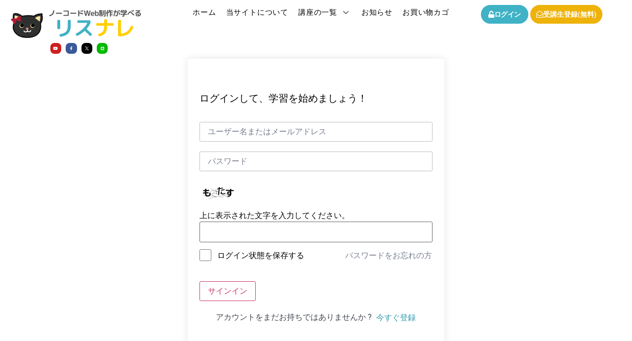

--- FILE ---
content_type: text/html; charset=UTF-8
request_url: https://risunare.online/courses/complete-financial-analyst-course__trashed/lesson/the-best-way-to-take-this-course/
body_size: 28761
content:
<!DOCTYPE html>
<html lang="ja">
<head>
	<meta charset="UTF-8" />
	<meta name="viewport" content="width=device-width, initial-scale=1" />
	<link rel="profile" href="http://gmpg.org/xfn/11" />
	<link rel="pingback" href="https://risunare.online/xmlrpc.php" />
	<!-- Google tag (gtag.js) --><script async src="https://www.googletagmanager.com/gtag/js?id=G-8NLJEX74HY"></script><script>window.dataLayer = window.dataLayer || [];function gtag(){dataLayer.push(arguments);}gtag('js', new Date());gtag('config', 'G-8NLJEX74HY');</script>
<meta name='robots' content='index, follow, max-image-preview:large, max-snippet:-1, max-video-preview:-1' />

	<!-- This site is optimized with the Yoast SEO plugin v24.5 - https://yoast.com/wordpress/plugins/seo/ -->
	<title>The Best Way to Take This Course - リスナレ - ノーコードWeb制作が学べるオンライン講座</title>
	<link rel="canonical" href="https://risunare.online/courses/complete-financial-analyst-course__trashed/lesson/the-best-way-to-take-this-course/" />
	<meta property="og:locale" content="ja_JP" />
	<meta property="og:type" content="article" />
	<meta property="og:title" content="The Best Way to Take This Course - リスナレ - ノーコードWeb制作が学べるオンライン講座" />
	<meta property="og:url" content="https://risunare.online/courses/complete-financial-analyst-course__trashed/lesson/the-best-way-to-take-this-course/" />
	<meta property="og:site_name" content="リスナレ - ノーコードWeb制作が学べるオンライン講座" />
	<meta property="article:publisher" content="https://www.facebook.com/8chanwordpress/" />
	<meta name="twitter:card" content="summary_large_image" />
	<meta name="twitter:site" content="@8seminar" />
	<script type="application/ld+json" class="yoast-schema-graph">{"@context":"https://schema.org","@graph":[{"@type":"WebPage","@id":"https://risunare.online/courses/complete-financial-analyst-course__trashed/lesson/the-best-way-to-take-this-course/","url":"https://risunare.online/courses/complete-financial-analyst-course__trashed/lesson/the-best-way-to-take-this-course/","name":"The Best Way to Take This Course - リスナレ - ノーコードWeb制作が学べるオンライン講座","isPartOf":{"@id":"https://risunare.online/#website"},"datePublished":"2019-05-17T08:08:48+00:00","breadcrumb":{"@id":"https://risunare.online/courses/complete-financial-analyst-course__trashed/lesson/the-best-way-to-take-this-course/#breadcrumb"},"inLanguage":"ja","potentialAction":[{"@type":"ReadAction","target":["https://risunare.online/courses/complete-financial-analyst-course__trashed/lesson/the-best-way-to-take-this-course/"]}]},{"@type":"BreadcrumbList","@id":"https://risunare.online/courses/complete-financial-analyst-course__trashed/lesson/the-best-way-to-take-this-course/#breadcrumb","itemListElement":[{"@type":"ListItem","position":1,"name":"ホーム","item":"https://risunare.online/"},{"@type":"ListItem","position":2,"name":"レッスン","item":"https://risunare.online/lesson/"},{"@type":"ListItem","position":3,"name":"The Best Way to Take This Course"}]},{"@type":"WebSite","@id":"https://risunare.online/#website","url":"https://risunare.online/","name":"リスナレ - ノーコードWeb制作が学べるオンライン講座","description":"","publisher":{"@id":"https://risunare.online/#organization"},"potentialAction":[{"@type":"SearchAction","target":{"@type":"EntryPoint","urlTemplate":"https://risunare.online/?s={search_term_string}"},"query-input":{"@type":"PropertyValueSpecification","valueRequired":true,"valueName":"search_term_string"}}],"inLanguage":"ja"},{"@type":"Organization","@id":"https://risunare.online/#organization","name":"リスナレ - ノーコードWeb制作が学べるオンライン講座","url":"https://risunare.online/","logo":{"@type":"ImageObject","inLanguage":"ja","@id":"https://risunare.online/#/schema/logo/image/","url":"https://risunare.online/wp-content/uploads/2023/05/risunare.png","contentUrl":"https://risunare.online/wp-content/uploads/2023/05/risunare.png","width":600,"height":150,"caption":"リスナレ - ノーコードWeb制作が学べるオンライン講座"},"image":{"@id":"https://risunare.online/#/schema/logo/image/"},"sameAs":["https://www.facebook.com/8chanwordpress/","https://x.com/8seminar"]}]}</script>
	<!-- / Yoast SEO plugin. -->


<link rel='dns-prefetch' href='//static-fe.payments-amazon.com' />
<link rel="alternate" type="application/rss+xml" title="リスナレ - ノーコードWeb制作が学べるオンライン講座 &raquo; フィード" href="https://risunare.online/feed/" />
<link rel="alternate" type="application/rss+xml" title="リスナレ - ノーコードWeb制作が学べるオンライン講座 &raquo; コメントフィード" href="https://risunare.online/comments/feed/" />
<meta name="description" content="" /><script>
window._wpemojiSettings = {"baseUrl":"https:\/\/s.w.org\/images\/core\/emoji\/15.0.3\/72x72\/","ext":".png","svgUrl":"https:\/\/s.w.org\/images\/core\/emoji\/15.0.3\/svg\/","svgExt":".svg","source":{"concatemoji":"https:\/\/risunare.online\/wp-includes\/js\/wp-emoji-release.min.js?ver=6.5.7"}};
/*! This file is auto-generated */
!function(i,n){var o,s,e;function c(e){try{var t={supportTests:e,timestamp:(new Date).valueOf()};sessionStorage.setItem(o,JSON.stringify(t))}catch(e){}}function p(e,t,n){e.clearRect(0,0,e.canvas.width,e.canvas.height),e.fillText(t,0,0);var t=new Uint32Array(e.getImageData(0,0,e.canvas.width,e.canvas.height).data),r=(e.clearRect(0,0,e.canvas.width,e.canvas.height),e.fillText(n,0,0),new Uint32Array(e.getImageData(0,0,e.canvas.width,e.canvas.height).data));return t.every(function(e,t){return e===r[t]})}function u(e,t,n){switch(t){case"flag":return n(e,"\ud83c\udff3\ufe0f\u200d\u26a7\ufe0f","\ud83c\udff3\ufe0f\u200b\u26a7\ufe0f")?!1:!n(e,"\ud83c\uddfa\ud83c\uddf3","\ud83c\uddfa\u200b\ud83c\uddf3")&&!n(e,"\ud83c\udff4\udb40\udc67\udb40\udc62\udb40\udc65\udb40\udc6e\udb40\udc67\udb40\udc7f","\ud83c\udff4\u200b\udb40\udc67\u200b\udb40\udc62\u200b\udb40\udc65\u200b\udb40\udc6e\u200b\udb40\udc67\u200b\udb40\udc7f");case"emoji":return!n(e,"\ud83d\udc26\u200d\u2b1b","\ud83d\udc26\u200b\u2b1b")}return!1}function f(e,t,n){var r="undefined"!=typeof WorkerGlobalScope&&self instanceof WorkerGlobalScope?new OffscreenCanvas(300,150):i.createElement("canvas"),a=r.getContext("2d",{willReadFrequently:!0}),o=(a.textBaseline="top",a.font="600 32px Arial",{});return e.forEach(function(e){o[e]=t(a,e,n)}),o}function t(e){var t=i.createElement("script");t.src=e,t.defer=!0,i.head.appendChild(t)}"undefined"!=typeof Promise&&(o="wpEmojiSettingsSupports",s=["flag","emoji"],n.supports={everything:!0,everythingExceptFlag:!0},e=new Promise(function(e){i.addEventListener("DOMContentLoaded",e,{once:!0})}),new Promise(function(t){var n=function(){try{var e=JSON.parse(sessionStorage.getItem(o));if("object"==typeof e&&"number"==typeof e.timestamp&&(new Date).valueOf()<e.timestamp+604800&&"object"==typeof e.supportTests)return e.supportTests}catch(e){}return null}();if(!n){if("undefined"!=typeof Worker&&"undefined"!=typeof OffscreenCanvas&&"undefined"!=typeof URL&&URL.createObjectURL&&"undefined"!=typeof Blob)try{var e="postMessage("+f.toString()+"("+[JSON.stringify(s),u.toString(),p.toString()].join(",")+"));",r=new Blob([e],{type:"text/javascript"}),a=new Worker(URL.createObjectURL(r),{name:"wpTestEmojiSupports"});return void(a.onmessage=function(e){c(n=e.data),a.terminate(),t(n)})}catch(e){}c(n=f(s,u,p))}t(n)}).then(function(e){for(var t in e)n.supports[t]=e[t],n.supports.everything=n.supports.everything&&n.supports[t],"flag"!==t&&(n.supports.everythingExceptFlag=n.supports.everythingExceptFlag&&n.supports[t]);n.supports.everythingExceptFlag=n.supports.everythingExceptFlag&&!n.supports.flag,n.DOMReady=!1,n.readyCallback=function(){n.DOMReady=!0}}).then(function(){return e}).then(function(){var e;n.supports.everything||(n.readyCallback(),(e=n.source||{}).concatemoji?t(e.concatemoji):e.wpemoji&&e.twemoji&&(t(e.twemoji),t(e.wpemoji)))}))}((window,document),window._wpemojiSettings);
</script>
<link rel='stylesheet' id='vkExUnit_common_style-css' href='https://risunare.online/wp-content/plugins/vk-all-in-one-expansion-unit/assets/css/vkExUnit_style.css?ver=9.113.0.1' media='all' />
<style id='vkExUnit_common_style-inline-css'>
:root {--ver_page_top_button_url:url(https://risunare.online/wp-content/plugins/vk-all-in-one-expansion-unit/assets/images/to-top-btn-icon.svg);}@font-face {font-weight: normal;font-style: normal;font-family: "vk_sns";src: url("https://risunare.online/wp-content/plugins/vk-all-in-one-expansion-unit/inc/sns/icons/fonts/vk_sns.eot?-bq20cj");src: url("https://risunare.online/wp-content/plugins/vk-all-in-one-expansion-unit/inc/sns/icons/fonts/vk_sns.eot?#iefix-bq20cj") format("embedded-opentype"),url("https://risunare.online/wp-content/plugins/vk-all-in-one-expansion-unit/inc/sns/icons/fonts/vk_sns.woff?-bq20cj") format("woff"),url("https://risunare.online/wp-content/plugins/vk-all-in-one-expansion-unit/inc/sns/icons/fonts/vk_sns.ttf?-bq20cj") format("truetype"),url("https://risunare.online/wp-content/plugins/vk-all-in-one-expansion-unit/inc/sns/icons/fonts/vk_sns.svg?-bq20cj#vk_sns") format("svg");}
.veu_promotion-alert__content--text {border: 1px solid rgba(0,0,0,0.125);padding: 0.5em 1em;border-radius: var(--vk-size-radius);margin-bottom: var(--vk-margin-block-bottom);font-size: 0.875rem;}/* Alert Content部分に段落タグを入れた場合に最後の段落の余白を0にする */.veu_promotion-alert__content--text p:last-of-type{margin-bottom:0;margin-top: 0;}
</style>
<link rel='stylesheet' id='hfe-widgets-style-css' href='https://risunare.online/wp-content/plugins/header-footer-elementor/inc/widgets-css/frontend.css?ver=2.0.6' media='all' />
<style id='wp-emoji-styles-inline-css'>

	img.wp-smiley, img.emoji {
		display: inline !important;
		border: none !important;
		box-shadow: none !important;
		height: 1em !important;
		width: 1em !important;
		margin: 0 0.07em !important;
		vertical-align: -0.1em !important;
		background: none !important;
		padding: 0 !important;
	}
</style>
<link rel='stylesheet' id='wp-block-library-css' href='https://risunare.online/wp-includes/css/dist/block-library/style.min.css?ver=6.5.7' media='all' />
<link rel='stylesheet' id='amazon-payments-advanced-blocks-log-out-banner-css' href='https://risunare.online/wp-content/plugins/woocommerce-gateway-amazon-payments-advanced/build/js/blocks/log-out-banner/style-index.css?ver=7b7a8388c5cd363f116c' media='all' />
<style id='global-styles-inline-css'>
body{--wp--preset--color--black: #000000;--wp--preset--color--cyan-bluish-gray: #abb8c3;--wp--preset--color--white: #ffffff;--wp--preset--color--pale-pink: #f78da7;--wp--preset--color--vivid-red: #cf2e2e;--wp--preset--color--luminous-vivid-orange: #ff6900;--wp--preset--color--luminous-vivid-amber: #fcb900;--wp--preset--color--light-green-cyan: #7bdcb5;--wp--preset--color--vivid-green-cyan: #00d084;--wp--preset--color--pale-cyan-blue: #8ed1fc;--wp--preset--color--vivid-cyan-blue: #0693e3;--wp--preset--color--vivid-purple: #9b51e0;--wp--preset--gradient--vivid-cyan-blue-to-vivid-purple: linear-gradient(135deg,rgba(6,147,227,1) 0%,rgb(155,81,224) 100%);--wp--preset--gradient--light-green-cyan-to-vivid-green-cyan: linear-gradient(135deg,rgb(122,220,180) 0%,rgb(0,208,130) 100%);--wp--preset--gradient--luminous-vivid-amber-to-luminous-vivid-orange: linear-gradient(135deg,rgba(252,185,0,1) 0%,rgba(255,105,0,1) 100%);--wp--preset--gradient--luminous-vivid-orange-to-vivid-red: linear-gradient(135deg,rgba(255,105,0,1) 0%,rgb(207,46,46) 100%);--wp--preset--gradient--very-light-gray-to-cyan-bluish-gray: linear-gradient(135deg,rgb(238,238,238) 0%,rgb(169,184,195) 100%);--wp--preset--gradient--cool-to-warm-spectrum: linear-gradient(135deg,rgb(74,234,220) 0%,rgb(151,120,209) 20%,rgb(207,42,186) 40%,rgb(238,44,130) 60%,rgb(251,105,98) 80%,rgb(254,248,76) 100%);--wp--preset--gradient--blush-light-purple: linear-gradient(135deg,rgb(255,206,236) 0%,rgb(152,150,240) 100%);--wp--preset--gradient--blush-bordeaux: linear-gradient(135deg,rgb(254,205,165) 0%,rgb(254,45,45) 50%,rgb(107,0,62) 100%);--wp--preset--gradient--luminous-dusk: linear-gradient(135deg,rgb(255,203,112) 0%,rgb(199,81,192) 50%,rgb(65,88,208) 100%);--wp--preset--gradient--pale-ocean: linear-gradient(135deg,rgb(255,245,203) 0%,rgb(182,227,212) 50%,rgb(51,167,181) 100%);--wp--preset--gradient--electric-grass: linear-gradient(135deg,rgb(202,248,128) 0%,rgb(113,206,126) 100%);--wp--preset--gradient--midnight: linear-gradient(135deg,rgb(2,3,129) 0%,rgb(40,116,252) 100%);--wp--preset--font-size--small: 13px;--wp--preset--font-size--medium: 20px;--wp--preset--font-size--large: 36px;--wp--preset--font-size--x-large: 42px;--wp--preset--font-family--inter: "Inter", sans-serif;--wp--preset--font-family--cardo: Cardo;--wp--preset--spacing--20: 0.44rem;--wp--preset--spacing--30: 0.67rem;--wp--preset--spacing--40: 1rem;--wp--preset--spacing--50: 1.5rem;--wp--preset--spacing--60: 2.25rem;--wp--preset--spacing--70: 3.38rem;--wp--preset--spacing--80: 5.06rem;--wp--preset--shadow--natural: 6px 6px 9px rgba(0, 0, 0, 0.2);--wp--preset--shadow--deep: 12px 12px 50px rgba(0, 0, 0, 0.4);--wp--preset--shadow--sharp: 6px 6px 0px rgba(0, 0, 0, 0.2);--wp--preset--shadow--outlined: 6px 6px 0px -3px rgba(255, 255, 255, 1), 6px 6px rgba(0, 0, 0, 1);--wp--preset--shadow--crisp: 6px 6px 0px rgba(0, 0, 0, 1);}body { margin: 0;--wp--style--global--content-size: 800px;--wp--style--global--wide-size: 1200px; }.wp-site-blocks > .alignleft { float: left; margin-right: 2em; }.wp-site-blocks > .alignright { float: right; margin-left: 2em; }.wp-site-blocks > .aligncenter { justify-content: center; margin-left: auto; margin-right: auto; }:where(.wp-site-blocks) > * { margin-block-start: 24px; margin-block-end: 0; }:where(.wp-site-blocks) > :first-child:first-child { margin-block-start: 0; }:where(.wp-site-blocks) > :last-child:last-child { margin-block-end: 0; }body { --wp--style--block-gap: 24px; }:where(body .is-layout-flow)  > :first-child:first-child{margin-block-start: 0;}:where(body .is-layout-flow)  > :last-child:last-child{margin-block-end: 0;}:where(body .is-layout-flow)  > *{margin-block-start: 24px;margin-block-end: 0;}:where(body .is-layout-constrained)  > :first-child:first-child{margin-block-start: 0;}:where(body .is-layout-constrained)  > :last-child:last-child{margin-block-end: 0;}:where(body .is-layout-constrained)  > *{margin-block-start: 24px;margin-block-end: 0;}:where(body .is-layout-flex) {gap: 24px;}:where(body .is-layout-grid) {gap: 24px;}body .is-layout-flow > .alignleft{float: left;margin-inline-start: 0;margin-inline-end: 2em;}body .is-layout-flow > .alignright{float: right;margin-inline-start: 2em;margin-inline-end: 0;}body .is-layout-flow > .aligncenter{margin-left: auto !important;margin-right: auto !important;}body .is-layout-constrained > .alignleft{float: left;margin-inline-start: 0;margin-inline-end: 2em;}body .is-layout-constrained > .alignright{float: right;margin-inline-start: 2em;margin-inline-end: 0;}body .is-layout-constrained > .aligncenter{margin-left: auto !important;margin-right: auto !important;}body .is-layout-constrained > :where(:not(.alignleft):not(.alignright):not(.alignfull)){max-width: var(--wp--style--global--content-size);margin-left: auto !important;margin-right: auto !important;}body .is-layout-constrained > .alignwide{max-width: var(--wp--style--global--wide-size);}body .is-layout-flex{display: flex;}body .is-layout-flex{flex-wrap: wrap;align-items: center;}body .is-layout-flex > *{margin: 0;}body .is-layout-grid{display: grid;}body .is-layout-grid > *{margin: 0;}body{padding-top: 0px;padding-right: 0px;padding-bottom: 0px;padding-left: 0px;}a:where(:not(.wp-element-button)){text-decoration: underline;}.wp-element-button, .wp-block-button__link{background-color: #32373c;border-width: 0;color: #fff;font-family: inherit;font-size: inherit;line-height: inherit;padding: calc(0.667em + 2px) calc(1.333em + 2px);text-decoration: none;}.has-black-color{color: var(--wp--preset--color--black) !important;}.has-cyan-bluish-gray-color{color: var(--wp--preset--color--cyan-bluish-gray) !important;}.has-white-color{color: var(--wp--preset--color--white) !important;}.has-pale-pink-color{color: var(--wp--preset--color--pale-pink) !important;}.has-vivid-red-color{color: var(--wp--preset--color--vivid-red) !important;}.has-luminous-vivid-orange-color{color: var(--wp--preset--color--luminous-vivid-orange) !important;}.has-luminous-vivid-amber-color{color: var(--wp--preset--color--luminous-vivid-amber) !important;}.has-light-green-cyan-color{color: var(--wp--preset--color--light-green-cyan) !important;}.has-vivid-green-cyan-color{color: var(--wp--preset--color--vivid-green-cyan) !important;}.has-pale-cyan-blue-color{color: var(--wp--preset--color--pale-cyan-blue) !important;}.has-vivid-cyan-blue-color{color: var(--wp--preset--color--vivid-cyan-blue) !important;}.has-vivid-purple-color{color: var(--wp--preset--color--vivid-purple) !important;}.has-black-background-color{background-color: var(--wp--preset--color--black) !important;}.has-cyan-bluish-gray-background-color{background-color: var(--wp--preset--color--cyan-bluish-gray) !important;}.has-white-background-color{background-color: var(--wp--preset--color--white) !important;}.has-pale-pink-background-color{background-color: var(--wp--preset--color--pale-pink) !important;}.has-vivid-red-background-color{background-color: var(--wp--preset--color--vivid-red) !important;}.has-luminous-vivid-orange-background-color{background-color: var(--wp--preset--color--luminous-vivid-orange) !important;}.has-luminous-vivid-amber-background-color{background-color: var(--wp--preset--color--luminous-vivid-amber) !important;}.has-light-green-cyan-background-color{background-color: var(--wp--preset--color--light-green-cyan) !important;}.has-vivid-green-cyan-background-color{background-color: var(--wp--preset--color--vivid-green-cyan) !important;}.has-pale-cyan-blue-background-color{background-color: var(--wp--preset--color--pale-cyan-blue) !important;}.has-vivid-cyan-blue-background-color{background-color: var(--wp--preset--color--vivid-cyan-blue) !important;}.has-vivid-purple-background-color{background-color: var(--wp--preset--color--vivid-purple) !important;}.has-black-border-color{border-color: var(--wp--preset--color--black) !important;}.has-cyan-bluish-gray-border-color{border-color: var(--wp--preset--color--cyan-bluish-gray) !important;}.has-white-border-color{border-color: var(--wp--preset--color--white) !important;}.has-pale-pink-border-color{border-color: var(--wp--preset--color--pale-pink) !important;}.has-vivid-red-border-color{border-color: var(--wp--preset--color--vivid-red) !important;}.has-luminous-vivid-orange-border-color{border-color: var(--wp--preset--color--luminous-vivid-orange) !important;}.has-luminous-vivid-amber-border-color{border-color: var(--wp--preset--color--luminous-vivid-amber) !important;}.has-light-green-cyan-border-color{border-color: var(--wp--preset--color--light-green-cyan) !important;}.has-vivid-green-cyan-border-color{border-color: var(--wp--preset--color--vivid-green-cyan) !important;}.has-pale-cyan-blue-border-color{border-color: var(--wp--preset--color--pale-cyan-blue) !important;}.has-vivid-cyan-blue-border-color{border-color: var(--wp--preset--color--vivid-cyan-blue) !important;}.has-vivid-purple-border-color{border-color: var(--wp--preset--color--vivid-purple) !important;}.has-vivid-cyan-blue-to-vivid-purple-gradient-background{background: var(--wp--preset--gradient--vivid-cyan-blue-to-vivid-purple) !important;}.has-light-green-cyan-to-vivid-green-cyan-gradient-background{background: var(--wp--preset--gradient--light-green-cyan-to-vivid-green-cyan) !important;}.has-luminous-vivid-amber-to-luminous-vivid-orange-gradient-background{background: var(--wp--preset--gradient--luminous-vivid-amber-to-luminous-vivid-orange) !important;}.has-luminous-vivid-orange-to-vivid-red-gradient-background{background: var(--wp--preset--gradient--luminous-vivid-orange-to-vivid-red) !important;}.has-very-light-gray-to-cyan-bluish-gray-gradient-background{background: var(--wp--preset--gradient--very-light-gray-to-cyan-bluish-gray) !important;}.has-cool-to-warm-spectrum-gradient-background{background: var(--wp--preset--gradient--cool-to-warm-spectrum) !important;}.has-blush-light-purple-gradient-background{background: var(--wp--preset--gradient--blush-light-purple) !important;}.has-blush-bordeaux-gradient-background{background: var(--wp--preset--gradient--blush-bordeaux) !important;}.has-luminous-dusk-gradient-background{background: var(--wp--preset--gradient--luminous-dusk) !important;}.has-pale-ocean-gradient-background{background: var(--wp--preset--gradient--pale-ocean) !important;}.has-electric-grass-gradient-background{background: var(--wp--preset--gradient--electric-grass) !important;}.has-midnight-gradient-background{background: var(--wp--preset--gradient--midnight) !important;}.has-small-font-size{font-size: var(--wp--preset--font-size--small) !important;}.has-medium-font-size{font-size: var(--wp--preset--font-size--medium) !important;}.has-large-font-size{font-size: var(--wp--preset--font-size--large) !important;}.has-x-large-font-size{font-size: var(--wp--preset--font-size--x-large) !important;}.has-inter-font-family{font-family: var(--wp--preset--font-family--inter) !important;}.has-cardo-font-family{font-family: var(--wp--preset--font-family--cardo) !important;}
.wp-block-navigation a:where(:not(.wp-element-button)){color: inherit;}
.wp-block-pullquote{font-size: 1.5em;line-height: 1.6;}
</style>
<link rel='stylesheet' id='tutor-prism-css-css' href='https://risunare.online/wp-content/plugins/tutor-pro/assets/lib/codesample/prism.css?ver=3.1.0' media='all' />
<link rel='stylesheet' id='tutor-pro-front-css' href='https://risunare.online/wp-content/plugins/tutor-pro/assets/css/front.css?ver=3.1.0' media='all' />
<link rel='stylesheet' id='tutor-icon-css' href='https://risunare.online/wp-content/plugins/tutor/assets/css/tutor-icon.min.css?ver=3.1.0' media='all' />
<link rel='stylesheet' id='tutor-css' href='https://risunare.online/wp-content/plugins/tutor/assets/css/tutor.min.css?ver=3.1.0' media='all' />
<link rel='stylesheet' id='tutor-plyr-css' href='https://risunare.online/wp-content/plugins/tutor/assets/lib/plyr/plyr.css?ver=3.1.0' media='all' />
<link rel='stylesheet' id='tutor-frontend-css' href='https://risunare.online/wp-content/plugins/tutor/assets/css/tutor-front.min.css?ver=3.1.0' media='all' />
<style id='tutor-frontend-inline-css'>
.mce-notification.mce-notification-error{display: none !important;}
:root{--tutor-color-primary:#2b98ab;--tutor-color-primary-rgb:43, 152, 171;--tutor-color-primary-hover:#0db5b2;--tutor-color-primary-hover-rgb:13, 181, 178;--tutor-body-color:#000000;--tutor-body-color-rgb:0, 0, 0;--tutor-border-color:#bdbec2;--tutor-border-color-rgb:189, 190, 194;--tutor-color-gray:#e3e5eb;--tutor-color-gray-rgb:227, 229, 235;}
</style>
<link rel='stylesheet' id='tutor-course-bundle-frontend-css' href='https://risunare.online/wp-content/plugins/tutor-pro/addons/course-bundle/assets/css/frontend.css?ver=3.1.0' media='all' />
<link rel='stylesheet' id='tutor-course-bundle-common-css' href='https://risunare.online/wp-content/plugins/tutor-pro/addons/course-bundle/assets/css/common.css?ver=3.1.0' media='all' />
<link rel='stylesheet' id='woocommerce-layout-css' href='https://risunare.online/wp-content/plugins/woocommerce/assets/css/woocommerce-layout.css?ver=9.4.4' media='all' />
<link rel='stylesheet' id='woocommerce-smallscreen-css' href='https://risunare.online/wp-content/plugins/woocommerce/assets/css/woocommerce-smallscreen.css?ver=9.4.4' media='only screen and (max-width: 768px)' />
<link rel='stylesheet' id='woocommerce-general-css' href='https://risunare.online/wp-content/plugins/woocommerce/assets/css/woocommerce.css?ver=9.4.4' media='all' />
<style id='woocommerce-inline-inline-css'>
.woocommerce form .form-row .required { visibility: visible; }
</style>
<link rel='stylesheet' id='hfe-style-css' href='https://risunare.online/wp-content/plugins/header-footer-elementor/assets/css/header-footer-elementor.css?ver=2.0.6' media='all' />
<link rel='stylesheet' id='elementor-icons-css' href='https://risunare.online/wp-content/plugins/elementor/assets/lib/eicons/css/elementor-icons.min.css?ver=5.40.0' media='all' />
<link rel='stylesheet' id='elementor-frontend-css' href='https://risunare.online/wp-content/plugins/elementor/assets/css/frontend.min.css?ver=3.29.2' media='all' />
<link rel='stylesheet' id='elementor-post-5-css' href='https://risunare.online/wp-content/uploads/elementor/css/post-5.css?ver=1750751537' media='all' />
<link rel='stylesheet' id='elementor-post-1692-css' href='https://risunare.online/wp-content/uploads/elementor/css/post-1692.css?ver=1750751538' media='all' />
<link rel='stylesheet' id='hello-elementor-css' href='https://risunare.online/wp-content/themes/hello-elementor/assets/css/reset.css?ver=3.4.5' media='all' />
<link rel='stylesheet' id='hello-elementor-theme-style-css' href='https://risunare.online/wp-content/themes/hello-elementor/assets/css/theme.css?ver=3.4.5' media='all' />
<link rel='stylesheet' id='hello-elementor-header-footer-css' href='https://risunare.online/wp-content/themes/hello-elementor/assets/css/header-footer.css?ver=3.4.5' media='all' />
<link rel='stylesheet' id='widget-image-css' href='https://risunare.online/wp-content/plugins/elementor/assets/css/widget-image.min.css?ver=3.29.2' media='all' />
<link rel='stylesheet' id='e-animation-fadeInUp-css' href='https://risunare.online/wp-content/plugins/elementor/assets/lib/animations/styles/fadeInUp.min.css?ver=3.29.2' media='all' />
<link rel='stylesheet' id='widget-icon-list-css' href='https://risunare.online/wp-content/plugins/elementor/assets/css/widget-icon-list.min.css?ver=3.29.2' media='all' />
<link rel='stylesheet' id='e-shapes-css' href='https://risunare.online/wp-content/plugins/elementor/assets/css/conditionals/shapes.min.css?ver=3.29.2' media='all' />
<link rel='stylesheet' id='widget-heading-css' href='https://risunare.online/wp-content/plugins/elementor/assets/css/widget-heading.min.css?ver=3.29.2' media='all' />
<link rel='stylesheet' id='e-sticky-css' href='https://risunare.online/wp-content/plugins/elementor-pro/assets/css/modules/sticky.min.css?ver=3.29.2' media='all' />
<link rel='stylesheet' id='widget-post-info-css' href='https://risunare.online/wp-content/plugins/elementor-pro/assets/css/widget-post-info.min.css?ver=3.29.2' media='all' />
<link rel='stylesheet' id='elementor-icons-shared-0-css' href='https://risunare.online/wp-content/plugins/elementor/assets/lib/font-awesome/css/fontawesome.min.css?ver=5.15.3' media='all' />
<link rel='stylesheet' id='elementor-icons-fa-regular-css' href='https://risunare.online/wp-content/plugins/elementor/assets/lib/font-awesome/css/regular.min.css?ver=5.15.3' media='all' />
<link rel='stylesheet' id='elementor-icons-fa-solid-css' href='https://risunare.online/wp-content/plugins/elementor/assets/lib/font-awesome/css/solid.min.css?ver=5.15.3' media='all' />
<link rel='stylesheet' id='e-animation-float-css' href='https://risunare.online/wp-content/plugins/elementor/assets/lib/animations/styles/e-animation-float.min.css?ver=3.29.2' media='all' />
<link rel='stylesheet' id='elementor-post-551-css' href='https://risunare.online/wp-content/uploads/elementor/css/post-551.css?ver=1750751538' media='all' />
<link rel='stylesheet' id='elementor-post-2330-css' href='https://risunare.online/wp-content/uploads/elementor/css/post-2330.css?ver=1750758154' media='all' />
<link rel='stylesheet' id='amazon_payments_advanced-css' href='https://risunare.online/wp-content/plugins/woocommerce-gateway-amazon-payments-advanced/build/css/amazon-pay.min.css?ver=2.5.3' media='all' />
<link rel='stylesheet' id='hfe-icons-list-css' href='https://risunare.online/wp-content/plugins/elementor/assets/css/widget-icon-list.min.css?ver=3.24.3' media='all' />
<link rel='stylesheet' id='hfe-social-icons-css' href='https://risunare.online/wp-content/plugins/elementor/assets/css/widget-social-icons.min.css?ver=3.24.0' media='all' />
<link rel='stylesheet' id='hfe-social-share-icons-brands-css' href='https://risunare.online/wp-content/plugins/elementor/assets/lib/font-awesome/css/brands.css?ver=5.15.3' media='all' />
<link rel='stylesheet' id='hfe-social-share-icons-fontawesome-css' href='https://risunare.online/wp-content/plugins/elementor/assets/lib/font-awesome/css/fontawesome.css?ver=5.15.3' media='all' />
<link rel='stylesheet' id='hfe-nav-menu-icons-css' href='https://risunare.online/wp-content/plugins/elementor/assets/lib/font-awesome/css/solid.css?ver=5.15.3' media='all' />
<link rel='stylesheet' id='hfe-widget-blockquote-css' href='https://risunare.online/wp-content/plugins/elementor-pro/assets/css/widget-blockquote.min.css?ver=3.25.0' media='all' />
<link rel='stylesheet' id='ekit-widget-styles-css' href='https://risunare.online/wp-content/plugins/elementskit-lite/widgets/init/assets/css/widget-styles.css?ver=3.5.3' media='all' />
<link rel='stylesheet' id='ekit-responsive-css' href='https://risunare.online/wp-content/plugins/elementskit-lite/widgets/init/assets/css/responsive.css?ver=3.5.3' media='all' />
<link rel='stylesheet' id='eael-general-css' href='https://risunare.online/wp-content/plugins/essential-addons-for-elementor-lite/assets/front-end/css/view/general.min.css?ver=6.5.4' media='all' />
<link rel='stylesheet' id='font-awesome-4-shim-css' href='https://risunare.online/wp-content/plugins/elementor/assets/lib/font-awesome/css/v4-shims.min.css?ver=6.5.4' media='all' />
<link rel='stylesheet' id='slick-css-css' href='https://risunare.online/wp-content/plugins/tutor-lms-elementor-addons/assets/css/slick.min.css?ver=3.0.0' media='all' />
<link rel='stylesheet' id='slick-theme-css-css' href='https://risunare.online/wp-content/plugins/tutor-lms-elementor-addons/assets/css/slick-theme.css?ver=3.0.0' media='all' />
<link rel='stylesheet' id='tutor-elementor-css-css' href='https://risunare.online/wp-content/plugins/tutor-lms-elementor-addons/assets/css/tutor-elementor.min.css?ver=3.0.0' media='all' />
<link rel='stylesheet' id='elementor-gf-local-roboto-css' href='https://risunare.online/wp-content/uploads/elementor/google-fonts/css/roboto.css?ver=1750751552' media='all' />
<link rel='stylesheet' id='elementor-gf-local-robotoslab-css' href='https://risunare.online/wp-content/uploads/elementor/google-fonts/css/robotoslab.css?ver=1750751556' media='all' />
<link rel='stylesheet' id='elementor-gf-local-notosansjp-css' href='https://risunare.online/wp-content/uploads/elementor/google-fonts/css/notosansjp.css?ver=1750751645' media='all' />
<link rel='stylesheet' id='elementor-icons-fa-brands-css' href='https://risunare.online/wp-content/plugins/elementor/assets/lib/font-awesome/css/brands.min.css?ver=5.15.3' media='all' />
<link rel='stylesheet' id='elementor-icons-ekiticons-css' href='https://risunare.online/wp-content/plugins/elementskit-lite/modules/elementskit-icon-pack/assets/css/ekiticons.css?ver=3.5.3' media='all' />
<script src="https://risunare.online/wp-includes/js/jquery/jquery.min.js?ver=3.7.1" id="jquery-core-js"></script>
<script src="https://risunare.online/wp-includes/js/jquery/jquery-migrate.min.js?ver=3.4.1" id="jquery-migrate-js"></script>
<script id="jquery-js-after">
!function($){"use strict";$(document).ready(function(){$(this).scrollTop()>100&&$(".hfe-scroll-to-top-wrap").removeClass("hfe-scroll-to-top-hide"),$(window).scroll(function(){$(this).scrollTop()<100?$(".hfe-scroll-to-top-wrap").fadeOut(300):$(".hfe-scroll-to-top-wrap").fadeIn(300)}),$(".hfe-scroll-to-top-wrap").on("click",function(){$("html, body").animate({scrollTop:0},300);return!1})})}(jQuery);
</script>
<script src="https://risunare.online/wp-content/plugins/woocommerce/assets/js/jquery-blockui/jquery.blockUI.min.js?ver=2.7.0-wc.9.4.4" id="jquery-blockui-js" defer data-wp-strategy="defer"></script>
<script id="wc-add-to-cart-js-extra">
var wc_add_to_cart_params = {"ajax_url":"\/wp-admin\/admin-ajax.php","wc_ajax_url":"\/?wc-ajax=%%endpoint%%","i18n_view_cart":"\u304a\u8cb7\u3044\u7269\u30ab\u30b4\u3092\u8868\u793a","cart_url":"https:\/\/risunare.online\/cart\/","is_cart":"","cart_redirect_after_add":"no"};
</script>
<script src="https://risunare.online/wp-content/plugins/woocommerce/assets/js/frontend/add-to-cart.min.js?ver=9.4.4" id="wc-add-to-cart-js" defer data-wp-strategy="defer"></script>
<script src="https://risunare.online/wp-content/plugins/woocommerce/assets/js/js-cookie/js.cookie.min.js?ver=2.1.4-wc.9.4.4" id="js-cookie-js" defer data-wp-strategy="defer"></script>
<script id="woocommerce-js-extra">
var woocommerce_params = {"ajax_url":"\/wp-admin\/admin-ajax.php","wc_ajax_url":"\/?wc-ajax=%%endpoint%%"};
</script>
<script src="https://risunare.online/wp-content/plugins/woocommerce/assets/js/frontend/woocommerce.min.js?ver=9.4.4" id="woocommerce-js" defer data-wp-strategy="defer"></script>
<script src="https://risunare.online/wp-content/plugins/tutor-lms-elementor-addons/assets/js/slick.min.js?ver=3.0.0" id="etlms-slick-library-js"></script>
<script id="tutor-elementor-js-js-extra">
var tutorElementorData = {"is_sidebar_sticky":""};
</script>
<script id="tutor-elementor-js-js-before">
const etlmsUtility = {"is_editor_mode":false}
</script>
<script src="https://risunare.online/wp-content/plugins/tutor-lms-elementor-addons/assets/js/tutor-elementor.js?ver=3.0.0" id="tutor-elementor-js-js"></script>
<link rel="https://api.w.org/" href="https://risunare.online/wp-json/" /><link rel="EditURI" type="application/rsd+xml" title="RSD" href="https://risunare.online/xmlrpc.php?rsd" />
<meta name="generator" content="WordPress 6.5.7" />
<meta name="generator" content="TutorLMS 3.1.0" />
<meta name="generator" content="WooCommerce 9.4.4" />
<link rel='shortlink' href='https://risunare.online/?p=147' />
<link rel="alternate" type="application/json+oembed" href="https://risunare.online/wp-json/oembed/1.0/embed?url=https%3A%2F%2Frisunare.online%2Fcourses%2Fcomplete-financial-analyst-course__trashed%2Flesson%2Fthe-best-way-to-take-this-course%2F" />
<link rel="alternate" type="text/xml+oembed" href="https://risunare.online/wp-json/oembed/1.0/embed?url=https%3A%2F%2Frisunare.online%2Fcourses%2Fcomplete-financial-analyst-course__trashed%2Flesson%2Fthe-best-way-to-take-this-course%2F&#038;format=xml" />
	<noscript><style>.woocommerce-product-gallery{ opacity: 1 !important; }</style></noscript>
	<meta name="generator" content="Elementor 3.29.2; features: additional_custom_breakpoints, e_local_google_fonts; settings: css_print_method-external, google_font-enabled, font_display-swap">
<!-- Google tag (gtag.js) -->
<script async src="https://www.googletagmanager.com/gtag/js?id=G-8NLJEX74HY"></script>
<script>
  window.dataLayer = window.dataLayer || [];
  function gtag(){dataLayer.push(arguments);}
  gtag('js', new Date());

  gtag('config', 'G-8NLJEX74HY');
</script>
			<style>
				.e-con.e-parent:nth-of-type(n+4):not(.e-lazyloaded):not(.e-no-lazyload),
				.e-con.e-parent:nth-of-type(n+4):not(.e-lazyloaded):not(.e-no-lazyload) * {
					background-image: none !important;
				}
				@media screen and (max-height: 1024px) {
					.e-con.e-parent:nth-of-type(n+3):not(.e-lazyloaded):not(.e-no-lazyload),
					.e-con.e-parent:nth-of-type(n+3):not(.e-lazyloaded):not(.e-no-lazyload) * {
						background-image: none !important;
					}
				}
				@media screen and (max-height: 640px) {
					.e-con.e-parent:nth-of-type(n+2):not(.e-lazyloaded):not(.e-no-lazyload),
					.e-con.e-parent:nth-of-type(n+2):not(.e-lazyloaded):not(.e-no-lazyload) * {
						background-image: none !important;
					}
				}
			</style>
			<!-- [ VK All in One Expansion Unit OGP ] -->
<meta property="og:site_name" content="リスナレ - ノーコードWeb制作が学べるオンライン講座" />
<meta property="og:url" content="https://risunare.online/courses/complete-financial-analyst-course__trashed/lesson/the-best-way-to-take-this-course/" />
<meta property="og:title" content="The Best Way to Take This Course | リスナレ - ノーコードWeb制作が学べるオンライン講座" />
<meta property="og:description" content="" />
<meta property="og:type" content="article" />
<meta property="og:image" content="https://risunare.online/wp-content/uploads/2023/11/OGP-risunare.png" />
<meta property="og:image:width" content="1200" />
<meta property="og:image:height" content="630" />
<!-- [ / VK All in One Expansion Unit OGP ] -->
<!-- [ VK All in One Expansion Unit twitter card ] -->
<meta name="twitter:card" content="summary_large_image">
<meta name="twitter:description" content="">
<meta name="twitter:title" content="The Best Way to Take This Course | リスナレ - ノーコードWeb制作が学べるオンライン講座">
<meta name="twitter:url" content="https://risunare.online/courses/complete-financial-analyst-course__trashed/lesson/the-best-way-to-take-this-course/">
	<meta name="twitter:image" content="https://risunare.online/wp-content/uploads/2023/11/OGP-risunare.png">
	<meta name="twitter:domain" content="risunare.online">
	<!-- [ / VK All in One Expansion Unit twitter card ] -->
	<style id='wp-fonts-local'>
@font-face{font-family:Inter;font-style:normal;font-weight:300 900;font-display:fallback;src:url('https://risunare.online/wp-content/plugins/woocommerce/assets/fonts/Inter-VariableFont_slnt,wght.woff2') format('woff2');font-stretch:normal;}
@font-face{font-family:Cardo;font-style:normal;font-weight:400;font-display:fallback;src:url('https://risunare.online/wp-content/plugins/woocommerce/assets/fonts/cardo_normal_400.woff2') format('woff2');}
</style>
<link rel="icon" href="https://risunare.online/wp-content/uploads/2023/07/cropped-favicon-7-32x32.png" sizes="32x32" />
<link rel="icon" href="https://risunare.online/wp-content/uploads/2023/07/cropped-favicon-7-192x192.png" sizes="192x192" />
<link rel="apple-touch-icon" href="https://risunare.online/wp-content/uploads/2023/07/cropped-favicon-7-180x180.png" />
<meta name="msapplication-TileImage" content="https://risunare.online/wp-content/uploads/2023/07/cropped-favicon-7-270x270.png" />
		<style id="wp-custom-css">
			.tutor-dashboard-menu li.tutor-dashboard-menu-quiz-attempts {
  display: none;
}		</style>
				<style type="text/css">/* VK CSS Customize */.woocommerce:where(body:not(.woocommerce-block-theme-has-button-styles)) #respond input#submit.alt, .woocommerce:where(body:not(.woocommerce-block-theme-has-button-styles)) a.button.alt, .woocommerce:where(body:not(.woocommerce-block-theme-has-button-styles)) button.button.alt, .woocommerce:where(body:not(.woocommerce-block-theme-has-button-styles)) input.button.alt,:where(body:not(.woocommerce-block-theme-has-button-styles)) .woocommerce #respond input#submit.alt,:where(body:not(.woocommerce-block-theme-has-button-styles)) .woocommerce a.button.alt,:where(body:not(.woocommerce-block-theme-has-button-styles)) .woocommerce button.button.alt,:where(body:not(.woocommerce-block-theme-has-button-styles)) .woocommerce input.button.alt{background-color:#2575fc;-webkit-font-smoothing:antialiased;}/* End VK CSS Customize */</style>
			<!-- [ VK All in One Expansion Unit Article Structure Data ] --><script type="application/ld+json">{"@context":"https://schema.org/","@type":"Article","headline":"The Best Way to Take This Course","image":"","datePublished":"2019-05-17T08:08:48+09:00","dateModified":"2019-05-17T08:08:48+09:00","author":{"@type":"organization","name":"【講師】伊藤みゆき","url":"https://risunare.online/","sameAs":""}}</script><!-- [ / VK All in One Expansion Unit Article Structure Data ] --></head>

<body class="lesson-template-default single single-lesson postid-147 wp-custom-logo wp-embed-responsive theme-hello-elementor tutor-lms tutor-frontend woocommerce-no-js ehf-header ehf-template-hello-elementor ehf-stylesheet-hello-elementor hello-elementor-default post-name-the-best-way-to-take-this-course post-type-lesson elementor-default elementor-kit-5 elementor-page-2330">
<div id="page" class="hfeed site">

		<header id="masthead" itemscope="itemscope" itemtype="https://schema.org/WPHeader">
			<p class="main-title bhf-hidden" itemprop="headline"><a href="https://risunare.online" title="リスナレ &#8211; ノーコードWeb制作が学べるオンライン講座" rel="home">リスナレ &#8211; ノーコードWeb制作が学べるオンライン講座</a></p>
					<div data-elementor-type="wp-post" data-elementor-id="1692" class="elementor elementor-1692" data-elementor-post-type="elementor-hf">
				<div data-particle_enable="false" data-particle-mobile-disabled="false" class="elementor-element elementor-element-b0cd8a3 elementor-hidden-mobile e-con-full e-flex e-con e-parent" data-id="b0cd8a3" data-element_type="container">
		<div data-particle_enable="false" data-particle-mobile-disabled="false" class="elementor-element elementor-element-695033a e-con-full e-flex e-con e-child" data-id="695033a" data-element_type="container">
				<div class="elementor-element elementor-element-ee74dc6 elementor-widget elementor-widget-theme-site-logo elementor-widget-image" data-id="ee74dc6" data-element_type="widget" data-widget_type="theme-site-logo.default">
				<div class="elementor-widget-container">
											<a href="https://risunare.online">
			<img width="600" height="150" src="https://risunare.online/wp-content/uploads/2023/05/risunare.png" class="attachment-full size-full wp-image-2133" alt="" srcset="https://risunare.online/wp-content/uploads/2023/05/risunare.png 600w, https://risunare.online/wp-content/uploads/2023/05/risunare-300x75.png 300w" sizes="(max-width: 600px) 100vw, 600px" />				</a>
											</div>
				</div>
				<div class="elementor-element elementor-element-bf7aac9 elementor-shape-square animated-slow elementor-hidden-phone elementor-grid-0 e-grid-align-center elementor-invisible elementor-widget elementor-widget-social-icons" data-id="bf7aac9" data-element_type="widget" data-settings="{&quot;_animation&quot;:&quot;fadeIn&quot;}" data-widget_type="social-icons.default">
				<div class="elementor-widget-container">
							<div class="elementor-social-icons-wrapper elementor-grid" role="list">
							<span class="elementor-grid-item" role="listitem">
					<a class="elementor-icon elementor-social-icon elementor-social-icon-youtube elementor-repeater-item-8f2fe13" href="https://www.8seminar.com/douga" target="_blank">
						<span class="elementor-screen-only">Youtube</span>
						<i class="fab fa-youtube"></i>					</a>
				</span>
							<span class="elementor-grid-item" role="listitem">
					<a class="elementor-icon elementor-social-icon elementor-social-icon-facebook-f elementor-repeater-item-5b1b321" href="https://www.facebook.com/8chanwordpress/" target="_blank">
						<span class="elementor-screen-only">Facebook-f</span>
						<i class="fab fa-facebook-f"></i>					</a>
				</span>
							<span class="elementor-grid-item" role="listitem">
					<a class="elementor-icon elementor-social-icon elementor-social-icon- elementor-repeater-item-c7c7d1e" href="https://twitter.com/8seminar" target="_blank">
						<span class="elementor-screen-only"></span>
						<svg xmlns="http://www.w3.org/2000/svg" width="1200" height="1227" viewBox="0 0 1200 1227" fill="none"><path d="M714.163 519.284L1160.89 0H1055.03L667.137 450.887L357.328 0H0L468.492 681.821L0 1226.37H105.866L515.491 750.218L842.672 1226.37H1200L714.137 519.284H714.163ZM569.165 687.828L521.697 619.934L144.011 79.6944H306.615L611.412 515.685L658.88 583.579L1055.08 1150.3H892.476L569.165 687.854V687.828Z" fill="white"></path></svg>					</a>
				</span>
							<span class="elementor-grid-item" role="listitem">
					<a class="elementor-icon elementor-social-icon elementor-social-icon-line elementor-repeater-item-1c6fc71" href="https://lin.ee/CbqqEEI" target="_blank">
						<span class="elementor-screen-only">Line</span>
						<i class="fab fa-line"></i>					</a>
				</span>
					</div>
						</div>
				</div>
				</div>
		<div data-particle_enable="false" data-particle-mobile-disabled="false" class="elementor-element elementor-element-ba41ce7 e-con-full e-flex e-con e-child" data-id="ba41ce7" data-element_type="container">
				<div class="elementor-element elementor-element-1fc0229 elementor-widget__width-initial elementor-widget-tablet__width-initial elementor-widget elementor-widget-ekit-nav-menu" data-id="1fc0229" data-element_type="widget" data-settings="{&quot;_animation&quot;:&quot;none&quot;}" data-widget_type="ekit-nav-menu.default">
				<div class="elementor-widget-container">
							<nav class="ekit-wid-con ekit_menu_responsive_tablet" 
			data-hamburger-icon="icon icon-menu-11" 
			data-hamburger-icon-type="icon" 
			data-responsive-breakpoint="1024">
			            <button class="elementskit-menu-hamburger elementskit-menu-toggler"  type="button" aria-label="hamburger-icon">
                <i aria-hidden="true" class="ekit-menu-icon icon icon-menu-11"></i>            </button>
            <div id="ekit-megamenu-main-menu%ef%bc%88%e5%85%b1%e9%80%9a%ef%bc%89" class="elementskit-menu-container elementskit-menu-offcanvas-elements elementskit-navbar-nav-default ekit-nav-menu-one-page- ekit-nav-dropdown-hover"><ul id="menu-main-menu%ef%bc%88%e5%85%b1%e9%80%9a%ef%bc%89" class="elementskit-navbar-nav elementskit-menu-po-center submenu-click-on-icon"><li id="menu-item-712" class="menu-item menu-item-type-post_type menu-item-object-page menu-item-home menu-item-712 nav-item elementskit-mobile-builder-content" data-vertical-menu=750px><a href="https://risunare.online/" class="ekit-menu-nav-link" onClick="return true">ホーム</a></li>
<li id="menu-item-1228" class="menu-item menu-item-type-post_type menu-item-object-page menu-item-1228 nav-item elementskit-mobile-builder-content" data-vertical-menu=750px><a href="https://risunare.online/about/" class="ekit-menu-nav-link" onClick="return true">当サイトについて</a></li>
<li id="menu-item-1493" class="menu-item menu-item-type-post_type menu-item-object-page menu-item-has-children menu-item-1493 nav-item elementskit-dropdown-has relative_position elementskit-dropdown-menu-default_width elementskit-mobile-builder-content" data-vertical-menu=750px><a href="https://risunare.online/allcourse/" class="ekit-menu-nav-link ekit-menu-dropdown-toggle" onClick="return true">講座の一覧<i aria-hidden="true" class="icon icon-down-arrow1 elementskit-submenu-indicator"></i></a>
<ul class="elementskit-dropdown elementskit-submenu-panel">
	<li id="menu-item-1494" class="menu-item menu-item-type-custom menu-item-object-custom menu-item-1494 nav-item elementskit-mobile-builder-content" data-vertical-menu=750px><a href="/course-category/free/?tutor-course-filter-category=74" class=" dropdown-item" onClick="return true">無料講座</a>	<li id="menu-item-2293" class="menu-item menu-item-type-custom menu-item-object-custom menu-item-2293 nav-item elementskit-mobile-builder-content" data-vertical-menu=750px><a href="https://risunare.online/allcourse/?loop_content_only=false&#038;column_per_row=3&#038;course_per_page=12&#038;show_pagination=true&#038;keyword=&#038;tutor-course-filter-category=31&#038;course_filter=true&#038;loop_content_only=false&#038;column_per_row=3&#038;course_per_page=12&#038;show_pagination=true&#038;current_page=1&#038;action=tutor_course_filter_ajax" class=" dropdown-item" onClick="return true">WordPress</a>	<li id="menu-item-2292" class="menu-item menu-item-type-custom menu-item-object-custom menu-item-2292 nav-item elementskit-mobile-builder-content" data-vertical-menu=750px><a href="https://risunare.online/allcourse/?keyword=&#038;tutor-course-filter-category=8&#038;course_filter=true&#038;loop_content_only=false&#038;column_per_row=3&#038;course_per_page=12&#038;show_pagination=true&#038;current_page=1&#038;action=tutor_course_filter_ajax" class=" dropdown-item" onClick="return true">Elementor</a>	<li id="menu-item-2294" class="menu-item menu-item-type-custom menu-item-object-custom menu-item-2294 nav-item elementskit-mobile-builder-content" data-vertical-menu=750px><a href="https://risunare.online/allcourse/?loop_content_only=false&#038;column_per_row=3&#038;course_per_page=12&#038;show_pagination=true&#038;keyword=&#038;tutor-course-filter-category=92&#038;course_filter=true&#038;loop_content_only=false&#038;column_per_row=3&#038;course_per_page=12&#038;show_pagination=true&#038;current_page=1&#038;action=tutor_course_filter_ajax" class=" dropdown-item" onClick="return true">セキュリティ</a>	<li id="menu-item-2295" class="menu-item menu-item-type-custom menu-item-object-custom menu-item-2295 nav-item elementskit-mobile-builder-content" data-vertical-menu=750px><a href="https://risunare.online/allcourse/?loop_content_only=false&#038;column_per_row=3&#038;course_per_page=12&#038;show_pagination=true&#038;keyword=&#038;tutor-course-filter-category=19&#038;course_filter=true&#038;loop_content_only=false&#038;column_per_row=3&#038;course_per_page=12&#038;show_pagination=true&#038;current_page=1&#038;action=tutor_course_filter_ajax" class=" dropdown-item" onClick="return true">マーケティング</a></ul>
</li>
<li id="menu-item-1068" class="menu-item menu-item-type-taxonomy menu-item-object-category menu-item-1068 nav-item elementskit-mobile-builder-content" data-vertical-menu=750px><a href="https://risunare.online/category/news/" class="ekit-menu-nav-link" onClick="return true">お知らせ</a></li>
<li id="menu-item-713" class="menu-item menu-item-type-post_type menu-item-object-page menu-item-713 nav-item elementskit-mobile-builder-content" data-vertical-menu=750px><a href="https://risunare.online/cart/" class="ekit-menu-nav-link" onClick="return true">お買い物カゴ</a></li>
</ul><div class="elementskit-nav-identity-panel"><button class="elementskit-menu-close elementskit-menu-toggler" type="button">X</button></div></div>			
			<div class="elementskit-menu-overlay elementskit-menu-offcanvas-elements elementskit-menu-toggler ekit-nav-menu--overlay"></div>        </nav>
						</div>
				</div>
				</div>
		<div data-particle_enable="false" data-particle-mobile-disabled="false" class="elementor-element elementor-element-8bd0c85 e-con-full e-flex e-con e-child" data-id="8bd0c85" data-element_type="container">
				<div class="elementor-element elementor-element-d1c9838 elementor-widget__width-auto elementor-widget-tablet__width-auto elementor-widget elementor-widget-button" data-id="d1c9838" data-element_type="widget" data-settings="{&quot;_animation&quot;:&quot;none&quot;,&quot;_animation_delay&quot;:400}" data-widget_type="button.default">
				<div class="elementor-widget-container">
									<div class="elementor-button-wrapper">
					<a class="elementor-button elementor-button-link elementor-size-sm" href="/dashboard/">
						<span class="elementor-button-content-wrapper">
						<span class="elementor-button-icon">
				<i aria-hidden="true" class="fas fa-unlock"></i>			</span>
									<span class="elementor-button-text">ログイン</span>
					</span>
					</a>
				</div>
								</div>
				</div>
				<div class="elementor-element elementor-element-ecdf3ef elementor-widget__width-auto elementor-widget-tablet__width-auto elementor-widget elementor-widget-button" data-id="ecdf3ef" data-element_type="widget" data-settings="{&quot;_animation&quot;:&quot;none&quot;,&quot;_animation_delay&quot;:400}" data-widget_type="button.default">
				<div class="elementor-widget-container">
									<div class="elementor-button-wrapper">
					<a class="elementor-button elementor-button-link elementor-size-sm" href="/register/">
						<span class="elementor-button-content-wrapper">
						<span class="elementor-button-icon">
				<i aria-hidden="true" class="far fa-envelope-open"></i>			</span>
									<span class="elementor-button-text">受講生登録(無料)</span>
					</span>
					</a>
				</div>
								</div>
				</div>
				</div>
				</div>
				<section data-particle_enable="false" data-particle-mobile-disabled="false" class="elementor-section elementor-top-section elementor-element elementor-element-acffacf elementor-hidden-desktop elementor-hidden-tablet elementor-section-boxed elementor-section-height-default elementor-section-height-default" data-id="acffacf" data-element_type="section" data-settings="{&quot;background_background&quot;:&quot;classic&quot;,&quot;animation&quot;:&quot;none&quot;,&quot;sticky&quot;:&quot;top&quot;,&quot;sticky_on&quot;:[&quot;desktop&quot;,&quot;mobile&quot;],&quot;sticky_offset_mobile&quot;:0,&quot;sticky_offset&quot;:0,&quot;sticky_effects_offset&quot;:0,&quot;sticky_anchor_link_offset&quot;:0}">
							<div class="elementor-background-overlay"></div>
							<div class="elementor-container elementor-column-gap-default">
					<div class="elementor-column elementor-col-50 elementor-top-column elementor-element elementor-element-24eb22f" data-id="24eb22f" data-element_type="column" data-settings="{&quot;animation&quot;:&quot;none&quot;}">
			<div class="elementor-widget-wrap elementor-element-populated">
						<div class="elementor-element elementor-element-ce4d688 elementor-widget elementor-widget-theme-site-logo elementor-widget-image" data-id="ce4d688" data-element_type="widget" data-widget_type="theme-site-logo.default">
				<div class="elementor-widget-container">
											<a href="https://risunare.online">
			<img width="600" height="150" src="https://risunare.online/wp-content/uploads/2023/05/risunare.png" class="attachment-full size-full wp-image-2133" alt="" srcset="https://risunare.online/wp-content/uploads/2023/05/risunare.png 600w, https://risunare.online/wp-content/uploads/2023/05/risunare-300x75.png 300w" sizes="(max-width: 600px) 100vw, 600px" />				</a>
											</div>
				</div>
					</div>
		</div>
				<div class="elementor-column elementor-col-50 elementor-top-column elementor-element elementor-element-d78ffe7" data-id="d78ffe7" data-element_type="column">
			<div class="elementor-widget-wrap elementor-element-populated">
						<div class="elementor-element elementor-element-50b18e9 elementor-widget__width-initial elementor-widget elementor-widget-ekit-nav-menu" data-id="50b18e9" data-element_type="widget" data-settings="{&quot;_animation&quot;:&quot;none&quot;}" data-widget_type="ekit-nav-menu.default">
				<div class="elementor-widget-container">
							<nav class="ekit-wid-con ekit_menu_responsive_tablet" 
			data-hamburger-icon="icon icon-menu-11" 
			data-hamburger-icon-type="icon" 
			data-responsive-breakpoint="1024">
			            <button class="elementskit-menu-hamburger elementskit-menu-toggler"  type="button" aria-label="hamburger-icon">
                <i aria-hidden="true" class="ekit-menu-icon icon icon-menu-11"></i>            </button>
            <div id="ekit-megamenu-main-menu-mobile" class="elementskit-menu-container elementskit-menu-offcanvas-elements elementskit-navbar-nav-default ekit-nav-menu-one-page- ekit-nav-dropdown-hover"><ul id="menu-main-menu-mobile" class="elementskit-navbar-nav elementskit-menu-po-justified submenu-click-on-icon"><li id="menu-item-1206" class="menu-item menu-item-type-post_type menu-item-object-page menu-item-home menu-item-1206 nav-item elementskit-mobile-builder-content" data-vertical-menu=750px><a href="https://risunare.online/" class="ekit-menu-nav-link" onClick="return true">ホーム</a></li>
<li id="menu-item-1207" class="menu-item menu-item-type-post_type menu-item-object-page menu-item-has-children menu-item-1207 nav-item elementskit-dropdown-has relative_position elementskit-dropdown-menu-default_width elementskit-mobile-builder-content" data-vertical-menu=750px><a href="https://risunare.online/allcourse/" class="ekit-menu-nav-link ekit-menu-dropdown-toggle" onClick="return true">講座<i aria-hidden="true" class="icon icon-down-arrow1 elementskit-submenu-indicator"></i></a>
<ul class="elementskit-dropdown elementskit-submenu-panel">
	<li id="menu-item-1227" class="menu-item menu-item-type-post_type menu-item-object-page menu-item-1227 nav-item elementskit-mobile-builder-content" data-vertical-menu=750px><a href="https://risunare.online/about/" class=" dropdown-item" onClick="return true">リスティングナレッジとは？</a>	<li id="menu-item-1221" class="menu-item menu-item-type-post_type menu-item-object-page menu-item-1221 nav-item elementskit-mobile-builder-content" data-vertical-menu=750px><a href="https://risunare.online/allcourse/" class=" dropdown-item" onClick="return true">講座一覧ページ</a>	<li id="menu-item-1208" class="menu-item menu-item-type-taxonomy menu-item-object-category menu-item-1208 nav-item elementskit-mobile-builder-content" data-vertical-menu=750px><a href="https://risunare.online/category/news/" class=" dropdown-item" onClick="return true">講座のお知らせ</a></ul>
</li>
<li id="menu-item-1209" class="menu-item menu-item-type-post_type menu-item-object-page menu-item-has-children menu-item-1209 nav-item elementskit-dropdown-has relative_position elementskit-dropdown-menu-default_width elementskit-mobile-builder-content" data-vertical-menu=750px><a href="https://risunare.online/cart/" class="ekit-menu-nav-link ekit-menu-dropdown-toggle" onClick="return true">お買い物カゴ<i aria-hidden="true" class="icon icon-down-arrow1 elementskit-submenu-indicator"></i></a>
<ul class="elementskit-dropdown elementskit-submenu-panel">
	<li id="menu-item-1222" class="menu-item menu-item-type-post_type menu-item-object-page menu-item-1222 nav-item elementskit-mobile-builder-content" data-vertical-menu=750px><a href="https://risunare.online/cart/" class=" dropdown-item" onClick="return true">お買い物カゴを見る</a>	<li id="menu-item-1210" class="menu-item menu-item-type-post_type menu-item-object-page menu-item-1210 nav-item elementskit-mobile-builder-content" data-vertical-menu=750px><a href="https://risunare.online/payment/" class=" dropdown-item" onClick="return true">お支払い</a></ul>
</li>
<li id="menu-item-1214" class="menu-item menu-item-type-custom menu-item-object-custom menu-item-1214 nav-item elementskit-mobile-builder-content" data-vertical-menu=750px><a href="/dashboard/" class="ekit-menu-nav-link" onClick="return true">ログイン</a></li>
<li id="menu-item-1212" class="menu-item menu-item-type-post_type menu-item-object-page menu-item-1212 nav-item elementskit-mobile-builder-content" data-vertical-menu=750px><a href="https://risunare.online/register/" class="ekit-menu-nav-link" onClick="return true">受講生登録（無料）</a></li>
<li id="menu-item-1211" class="menu-item menu-item-type-post_type menu-item-object-page menu-item-1211 nav-item elementskit-mobile-builder-content" data-vertical-menu=750px><a href="https://risunare.online/dashboard/" class="ekit-menu-nav-link" onClick="return true">マイページ</a></li>
<li id="menu-item-1213" class="menu-item menu-item-type-custom menu-item-object-custom menu-item-1213 nav-item elementskit-mobile-builder-content" data-vertical-menu=750px><a href="/dashboard/wishlist" class="ekit-menu-nav-link" onClick="return true">ウィッシュリスト</a></li>
</ul><div class="elementskit-nav-identity-panel"><button class="elementskit-menu-close elementskit-menu-toggler" type="button">X</button></div></div>			
			<div class="elementskit-menu-overlay elementskit-menu-offcanvas-elements elementskit-menu-toggler ekit-nav-menu--overlay"></div>        </nav>
						</div>
				</div>
					</div>
		</div>
					</div>
		</section>
		<div data-particle_enable="false" data-particle-mobile-disabled="false" class="elementor-element elementor-element-164fbb4 elementor-hidden-desktop elementor-hidden-tablet e-flex e-con-boxed e-con e-parent" data-id="164fbb4" data-element_type="container">
					<div class="e-con-inner">
				<div class="elementor-element elementor-element-69c560d elementor-widget__width-auto elementor-widget-tablet__width-auto elementor-widget elementor-widget-button" data-id="69c560d" data-element_type="widget" data-settings="{&quot;_animation&quot;:&quot;none&quot;,&quot;_animation_delay&quot;:400}" data-widget_type="button.default">
				<div class="elementor-widget-container">
									<div class="elementor-button-wrapper">
					<a class="elementor-button elementor-button-link elementor-size-sm" href="/dashboard/">
						<span class="elementor-button-content-wrapper">
						<span class="elementor-button-icon">
				<i aria-hidden="true" class="fas fa-unlock"></i>			</span>
									<span class="elementor-button-text">ログイン</span>
					</span>
					</a>
				</div>
								</div>
				</div>
				<div class="elementor-element elementor-element-5d0054f elementor-widget__width-auto elementor-widget-tablet__width-auto elementor-widget elementor-widget-button" data-id="5d0054f" data-element_type="widget" data-settings="{&quot;_animation&quot;:&quot;none&quot;,&quot;_animation_delay&quot;:400}" data-widget_type="button.default">
				<div class="elementor-widget-container">
									<div class="elementor-button-wrapper">
					<a class="elementor-button elementor-button-link elementor-size-sm" href="/register/">
						<span class="elementor-button-content-wrapper">
						<span class="elementor-button-icon">
				<i aria-hidden="true" class="far fa-envelope-open"></i>			</span>
									<span class="elementor-button-text">受講生登録(無料)</span>
					</span>
					</a>
				</div>
								</div>
				</div>
					</div>
				</div>
				</div>
				</header>

	
<div class="tutor-wrap tutor-page-wrap post-147 lesson type-lesson status-publish hentry">
	<div class="tutor-template-segment tutor-login-wrap">

		<div class="tutor-login-form-wrapper">
			<div class="tutor-fs-5 tutor-color-black tutor-mb-32">
				ログインして、学習を始めましょう！			</div>
			<form id="tutor-login-form" method="post">
		<input type="hidden" id="_tutor_nonce" name="_tutor_nonce" value="d02355b8ef" /><input type="hidden" name="_wp_http_referer" value="/courses/complete-financial-analyst-course__trashed/lesson/the-best-way-to-take-this-course/" />	<input type="hidden" name="tutor_action" value="tutor_user_login" />
	<input type="hidden" name="redirect_to" value="https://risunare.online/courses/complete-financial-analyst-course__trashed/lesson/the-best-way-to-take-this-course/" />

	<div class="tutor-mb-20">
		<input type="text" class="tutor-form-control" placeholder="ユーザー名またはメールアドレス" name="log" value="" size="20" required/>
	</div>

	<div class="tutor-mb-32">
		<input type="password" class="tutor-form-control" placeholder="パスワード" name="pwd" value="" size="20" required/>
	</div>

	<div class="tutor-login-error"></div>
	<p><img src="https://risunare.online/wp-content/siteguard/567696208.png" alt="CAPTCHA"></p><p><label for="siteguard_captcha">上に表示された文字を入力してください。</label><br /><input type="text" name="siteguard_captcha" id="siteguard_captcha" class="input" value="" size="10" aria-required="true" /><input type="hidden" name="siteguard_captcha_prefix" id="siteguard_captcha_prefix" value="567696208" /></p>		<input type="hidden" name="timezone" value="Asia/Tokyo" />
		<script>
			document.addEventListener('DOMContentLoaded', function() {
				const timezone = document.querySelector('input[name="timezone"]');
				if ( timezone) {
					const tz = Intl.DateTimeFormat().resolvedOptions().timeZone;
					timezone.value = tz
				}
			});
		</script>
			<div class="tutor-d-flex tutor-justify-between tutor-align-center tutor-mb-40">
		<div class="tutor-form-check">
			<input id="tutor-login-agmnt-1" type="checkbox" class="tutor-form-check-input tutor-bg-black-40" name="rememberme" value="forever" />
			<label for="tutor-login-agmnt-1" class="tutor-fs-7 tutor-color-muted">
				ログイン状態を保存する			</label>
		</div>
		<a href="https://risunare.online/dashboard/retrieve-password" class="tutor-btn tutor-btn-ghost">
			パスワードをお忘れの方		</a>
	</div>

		<button type="submit" class="tutor-btn tutor-btn-primary tutor-btn-block">
		サインイン	</button>
	
					<div class="tutor-text-center tutor-fs-6 tutor-color-secondary tutor-mt-20">
			アカウントをまだお持ちではありませんか ?&nbsp;
			<a href="https://risunare.online/register/?redirect_to=https://risunare.online/courses/complete-financial-analyst-course__trashed/lesson/the-best-way-to-take-this-course/" class="tutor-btn tutor-btn-link">
				今すぐ登録			</a>
		</div>
		</form>
<script>
	document.addEventListener('DOMContentLoaded', function() {
		var { __ } = wp.i18n;
		var loginModal = document.querySelector('.tutor-modal.tutor-login-modal');
		var errors = [];
		if (loginModal && errors.length) {
			loginModal.classList.add('tutor-is-active');
		}
	});
</script>
		</div>
			</div>
</div>
		<div data-elementor-type="footer" data-elementor-id="551" class="elementor elementor-551 elementor-location-footer" data-elementor-post-type="elementor_library">
					<section data-particle_enable="false" data-particle-mobile-disabled="false" class="elementor-section elementor-top-section elementor-element elementor-element-2670a24 elementor-hidden-mobile elementor-section-boxed elementor-section-height-default elementor-section-height-default" data-id="2670a24" data-element_type="section" data-settings="{&quot;background_background&quot;:&quot;classic&quot;,&quot;shape_divider_top&quot;:&quot;tilt&quot;,&quot;shape_divider_bottom&quot;:&quot;tilt&quot;}">
					<div class="elementor-shape elementor-shape-top" aria-hidden="true" data-negative="false">
			<svg xmlns="http://www.w3.org/2000/svg" viewBox="0 0 1000 100" preserveAspectRatio="none">
	<path class="elementor-shape-fill" d="M0,6V0h1000v100L0,6z"/>
</svg>		</div>
				<div class="elementor-shape elementor-shape-bottom" aria-hidden="true" data-negative="false">
			<svg xmlns="http://www.w3.org/2000/svg" viewBox="0 0 1000 100" preserveAspectRatio="none">
	<path class="elementor-shape-fill" d="M0,6V0h1000v100L0,6z"/>
</svg>		</div>
					<div class="elementor-container elementor-column-gap-default">
					<div class="elementor-column elementor-col-25 elementor-top-column elementor-element elementor-element-cd2ced0 elementor-invisible" data-id="cd2ced0" data-element_type="column" data-settings="{&quot;animation&quot;:&quot;fadeInUp&quot;}">
			<div class="elementor-widget-wrap elementor-element-populated">
						<div class="elementor-element elementor-element-1995abe elementor-widget elementor-widget-image" data-id="1995abe" data-element_type="widget" data-widget_type="image.default">
				<div class="elementor-widget-container">
															<img width="9474" height="10418" src="https://risunare.online/wp-content/uploads/2023/07/Isometric-businessman-climbing-up-over-the-cloud-and-reaching-hands-to-the-star.png" class="attachment-full size-full wp-image-546" alt="" srcset="https://risunare.online/wp-content/uploads/2023/07/Isometric-businessman-climbing-up-over-the-cloud-and-reaching-hands-to-the-star.png 9474w, https://risunare.online/wp-content/uploads/2023/07/Isometric-businessman-climbing-up-over-the-cloud-and-reaching-hands-to-the-star-273x300.png 273w, https://risunare.online/wp-content/uploads/2023/07/Isometric-businessman-climbing-up-over-the-cloud-and-reaching-hands-to-the-star-931x1024.png 931w, https://risunare.online/wp-content/uploads/2023/07/Isometric-businessman-climbing-up-over-the-cloud-and-reaching-hands-to-the-star-768x845.png 768w, https://risunare.online/wp-content/uploads/2023/07/Isometric-businessman-climbing-up-over-the-cloud-and-reaching-hands-to-the-star-1397x1536.png 1397w, https://risunare.online/wp-content/uploads/2023/07/Isometric-businessman-climbing-up-over-the-cloud-and-reaching-hands-to-the-star-1862x2048.png 1862w, https://risunare.online/wp-content/uploads/2023/07/Isometric-businessman-climbing-up-over-the-cloud-and-reaching-hands-to-the-star-1320x1452.png 1320w, https://risunare.online/wp-content/uploads/2023/07/Isometric-businessman-climbing-up-over-the-cloud-and-reaching-hands-to-the-star-600x660.png 600w" sizes="(max-width: 9474px) 100vw, 9474px" />															</div>
				</div>
					</div>
		</div>
				<div class="elementor-column elementor-col-25 elementor-top-column elementor-element elementor-element-e8053ed elementor-hidden-desktop elementor-hidden-tablet elementor-hidden-mobile elementor-invisible" data-id="e8053ed" data-element_type="column" data-settings="{&quot;animation&quot;:&quot;fadeInUp&quot;,&quot;animation_delay&quot;:100}">
			<div class="elementor-widget-wrap elementor-element-populated">
						<div class="elementor-element elementor-element-d3231f4 elementor-icon-list--layout-traditional elementor-list-item-link-full_width elementor-widget elementor-widget-icon-list" data-id="d3231f4" data-element_type="widget" data-widget_type="icon-list.default">
				<div class="elementor-widget-container">
							<ul class="elementor-icon-list-items">
							<li class="elementor-icon-list-item">
											<a href="/">

											<span class="elementor-icon-list-text">ホーム</span>
											</a>
									</li>
								<li class="elementor-icon-list-item">
											<a href="/courses/">

											<span class="elementor-icon-list-text">コース一覧</span>
											</a>
									</li>
								<li class="elementor-icon-list-item">
											<a href="/course-category/wordPress/">

											<span class="elementor-icon-list-text">カテゴリー：WordPress</span>
											</a>
									</li>
								<li class="elementor-icon-list-item">
											<a href="/course-category/elementor/">

											<span class="elementor-icon-list-text">カテゴリー：Elementor</span>
											</a>
									</li>
								<li class="elementor-icon-list-item">
											<a href="/course-tag/server/">

											<span class="elementor-icon-list-text">タグ：サーバー</span>
											</a>
									</li>
								<li class="elementor-icon-list-item">
											<a href="/course-tag/free/">

											<span class="elementor-icon-list-text">タグ：無料</span>
											</a>
									</li>
						</ul>
						</div>
				</div>
					</div>
		</div>
				<div class="elementor-column elementor-col-25 elementor-top-column elementor-element elementor-element-b92a1f0 elementor-invisible" data-id="b92a1f0" data-element_type="column" data-settings="{&quot;animation&quot;:&quot;fadeInUp&quot;,&quot;animation_delay&quot;:200}">
			<div class="elementor-widget-wrap elementor-element-populated">
						<div class="elementor-element elementor-element-3f9d7ca elementor-icon-list--layout-traditional elementor-list-item-link-full_width elementor-widget elementor-widget-icon-list" data-id="3f9d7ca" data-element_type="widget" data-widget_type="icon-list.default">
				<div class="elementor-widget-container">
							<ul class="elementor-icon-list-items">
							<li class="elementor-icon-list-item">
											<a href="/dashboard/">

											<span class="elementor-icon-list-text">管理画面</span>
											</a>
									</li>
								<li class="elementor-icon-list-item">
											<a href="/cart/">

											<span class="elementor-icon-list-text">買い物かご</span>
											</a>
									</li>
								<li class="elementor-icon-list-item">
											<a href="/my-account/">

											<span class="elementor-icon-list-text">マイアカウント</span>
											</a>
									</li>
								<li class="elementor-icon-list-item">
											<a href="/register">

											<span class="elementor-icon-list-text">新規登録</span>
											</a>
									</li>
								<li class="elementor-icon-list-item">
											<a href="https://www.8seminar.com/mailform/" target="_blank">

											<span class="elementor-icon-list-text">お問い合わせ</span>
											</a>
									</li>
						</ul>
						</div>
				</div>
					</div>
		</div>
				<div class="elementor-column elementor-col-25 elementor-top-column elementor-element elementor-element-20569b4 elementor-invisible" data-id="20569b4" data-element_type="column" data-settings="{&quot;animation&quot;:&quot;fadeInUp&quot;,&quot;animation_delay&quot;:300}">
			<div class="elementor-widget-wrap elementor-element-populated">
						<div class="elementor-element elementor-element-f6c7cbd elementor-icon-list--layout-traditional elementor-list-item-link-full_width elementor-widget elementor-widget-icon-list" data-id="f6c7cbd" data-element_type="widget" data-widget_type="icon-list.default">
				<div class="elementor-widget-container">
							<ul class="elementor-icon-list-items">
							<li class="elementor-icon-list-item">
											<a href="https://www.8seminar.com/doc/lesson-policy/" target="_blank">

											<span class="elementor-icon-list-text">受講規約</span>
											</a>
									</li>
								<li class="elementor-icon-list-item">
											<a href="/privacy/" target="_blank">

											<span class="elementor-icon-list-text">利用規約とプライバシーポリシー</span>
											</a>
									</li>
								<li class="elementor-icon-list-item">
											<a href="/tokusho/" target="_blank">

											<span class="elementor-icon-list-text">特定商取引法に基づく表記</span>
											</a>
									</li>
						</ul>
						</div>
				</div>
				<div class="elementor-element elementor-element-171647b elementor-icon-list--layout-traditional elementor-list-item-link-full_width elementor-widget elementor-widget-icon-list" data-id="171647b" data-element_type="widget" data-widget_type="icon-list.default">
				<div class="elementor-widget-container">
							<ul class="elementor-icon-list-items">
							<li class="elementor-icon-list-item">
											<a href="https://www.8seminar.com/" target="_blank">

											<span class="elementor-icon-list-text">はっちゃんのWordPressセミナー</span>
											</a>
									</li>
								<li class="elementor-icon-list-item">
											<a href="https://www.8seminar.com/template/" target="_blank">

											<span class="elementor-icon-list-text">Elementorテンプレートとは？</span>
											</a>
									</li>
								<li class="elementor-icon-list-item">
											<a href="https://www.8seminar.com/template-list/" target="_blank">

											<span class="elementor-icon-list-text">Elementorテンプレートを販売中</span>
											</a>
									</li>
								<li class="elementor-icon-list-item">
											<a href="https://reiwasyuppan.jp/" target="_blank">

											<span class="elementor-icon-list-text">令和出版</span>
											</a>
									</li>
						</ul>
						</div>
				</div>
				<div class="elementor-element elementor-element-9b89ea9 elementor-widget elementor-widget-elementskit-social-media" data-id="9b89ea9" data-element_type="widget" data-widget_type="elementskit-social-media.default">
				<div class="elementor-widget-container">
					<div class="ekit-wid-con" >			 <ul class="ekit_social_media">
														<li class="elementor-repeater-item-f8dc4e6">
					    <a
						href="https://twitter.com/8seminar" aria-label="X" class="" >
														
							<svg xmlns="http://www.w3.org/2000/svg" width="1200" height="1227" viewBox="0 0 1200 1227" fill="none"><path d="M714.163 519.284L1160.89 0H1055.03L667.137 450.887L357.328 0H0L468.492 681.821L0 1226.37H105.866L515.491 750.218L842.672 1226.37H1200L714.137 519.284H714.163ZM569.165 687.828L521.697 619.934L144.011 79.6944H306.615L611.412 515.685L658.88 583.579L1055.08 1150.3H892.476L569.165 687.854V687.828Z" fill="white"></path></svg>									
                                                                                                            </a>
                    </li>
                    														<li class="elementor-repeater-item-a968503">
					    <a
						href="https://www.facebook.com/8chanwordpress/" target="_blank" aria-label="Facebook" class="facebook" >
														
							<i aria-hidden="true" class="icon icon-facebook"></i>									
                                                                                                            </a>
                    </li>
                    														<li class="elementor-repeater-item-eefe3f4">
					    <a
						href="https://www.8seminar.com/douga" aria-label="You Tube" class="1" >
														
							<i aria-hidden="true" class="icon icon-youtube-1"></i>									
                                                                                                            </a>
                    </li>
                    														<li class="elementor-repeater-item-33fb07f">
					    <a
						href="https://lin.ee/CbqqEEI" target="_blank" aria-label="LINE" class="line" >
														
							<i aria-hidden="true" class="fab fa-line"></i>									
                                                                                                            </a>
                    </li>
                    							</ul>
		</div>				</div>
				</div>
					</div>
		</div>
					</div>
		</section>
		<div data-particle_enable="false" data-particle-mobile-disabled="false" class="elementor-element elementor-element-33e4529 elementor-hidden-mobile e-flex e-con-boxed e-con e-parent" data-id="33e4529" data-element_type="container" data-settings="{&quot;background_background&quot;:&quot;classic&quot;}">
					<div class="e-con-inner">
				<div class="elementor-element elementor-element-5c07bbb elementor-widget elementor-widget-text-editor" data-id="5c07bbb" data-element_type="widget" data-widget_type="text-editor.default">
				<div class="elementor-widget-container">
									<span style="color: #ffffff;">当サイトは<u><a style="color: #ffffff;" href="https://www.8seminar.com/lmsweb/" target="_blank" rel="noopener">オンライン動画講座を販売できるWordPressテンプレート</a></u>「LMSウェブ」を利用して構築されています。</span>								</div>
				</div>
					</div>
				</div>
				<section data-particle_enable="false" data-particle-mobile-disabled="false" class="elementor-section elementor-top-section elementor-element elementor-element-d1981f6 elementor-hidden-desktop elementor-hidden-tablet elementor-section-boxed elementor-section-height-default elementor-section-height-default" data-id="d1981f6" data-element_type="section" data-settings="{&quot;background_background&quot;:&quot;classic&quot;,&quot;shape_divider_top&quot;:&quot;tilt&quot;,&quot;shape_divider_bottom&quot;:&quot;tilt&quot;}">
					<div class="elementor-shape elementor-shape-top" aria-hidden="true" data-negative="false">
			<svg xmlns="http://www.w3.org/2000/svg" viewBox="0 0 1000 100" preserveAspectRatio="none">
	<path class="elementor-shape-fill" d="M0,6V0h1000v100L0,6z"/>
</svg>		</div>
				<div class="elementor-shape elementor-shape-bottom" aria-hidden="true" data-negative="false">
			<svg xmlns="http://www.w3.org/2000/svg" viewBox="0 0 1000 100" preserveAspectRatio="none">
	<path class="elementor-shape-fill" d="M0,6V0h1000v100L0,6z"/>
</svg>		</div>
					<div class="elementor-container elementor-column-gap-default">
					<div class="elementor-column elementor-col-25 elementor-top-column elementor-element elementor-element-95e5d41 elementor-invisible" data-id="95e5d41" data-element_type="column" data-settings="{&quot;animation&quot;:&quot;fadeInUp&quot;}">
			<div class="elementor-widget-wrap">
							</div>
		</div>
				<div class="elementor-column elementor-col-25 elementor-top-column elementor-element elementor-element-768f8c5 elementor-invisible" data-id="768f8c5" data-element_type="column" data-settings="{&quot;animation&quot;:&quot;fadeInUp&quot;,&quot;animation_delay&quot;:100}">
			<div class="elementor-widget-wrap elementor-element-populated">
						<div class="elementor-element elementor-element-a9eb7c2 elementor-icon-list--layout-traditional elementor-list-item-link-full_width elementor-widget elementor-widget-icon-list" data-id="a9eb7c2" data-element_type="widget" data-widget_type="icon-list.default">
				<div class="elementor-widget-container">
							<ul class="elementor-icon-list-items">
							<li class="elementor-icon-list-item">
											<a href="/">

											<span class="elementor-icon-list-text">ホーム</span>
											</a>
									</li>
								<li class="elementor-icon-list-item">
											<a href="/courses/">

											<span class="elementor-icon-list-text">コース一覧</span>
											</a>
									</li>
								<li class="elementor-icon-list-item">
											<a href="https://academy.8seminar.com/course-category/wordPress/">

											<span class="elementor-icon-list-text">カテゴリー：WordPress</span>
											</a>
									</li>
								<li class="elementor-icon-list-item">
											<a href="https://academy.8seminar.com/course-category/elementor/">

											<span class="elementor-icon-list-text">カテゴリー：Elementor</span>
											</a>
									</li>
								<li class="elementor-icon-list-item">
											<a href="https://academy.8seminar.com/course-tag/server/">

											<span class="elementor-icon-list-text">タグ：サーバー</span>
											</a>
									</li>
								<li class="elementor-icon-list-item">
											<a href="https://academy.8seminar.com/course-tag/free/">

											<span class="elementor-icon-list-text">タグ：無料</span>
											</a>
									</li>
						</ul>
						</div>
				</div>
				<div class="elementor-element elementor-element-dae12a6 elementor-icon-list--layout-traditional elementor-list-item-link-full_width elementor-widget elementor-widget-icon-list" data-id="dae12a6" data-element_type="widget" data-widget_type="icon-list.default">
				<div class="elementor-widget-container">
							<ul class="elementor-icon-list-items">
							<li class="elementor-icon-list-item">
											<a href="https://www.8seminar.com/" target="_blank">

											<span class="elementor-icon-list-text">はっちゃんのWordPressセミナー</span>
											</a>
									</li>
						</ul>
						</div>
				</div>
					</div>
		</div>
				<div class="elementor-column elementor-col-25 elementor-top-column elementor-element elementor-element-3ef3d1c elementor-invisible" data-id="3ef3d1c" data-element_type="column" data-settings="{&quot;animation&quot;:&quot;fadeInUp&quot;,&quot;animation_delay&quot;:200}">
			<div class="elementor-widget-wrap elementor-element-populated">
						<div class="elementor-element elementor-element-75eb1bc elementor-icon-list--layout-traditional elementor-list-item-link-full_width elementor-widget elementor-widget-icon-list" data-id="75eb1bc" data-element_type="widget" data-widget_type="icon-list.default">
				<div class="elementor-widget-container">
							<ul class="elementor-icon-list-items">
							<li class="elementor-icon-list-item">
											<a href="/dashboard/">

											<span class="elementor-icon-list-text">管理画面</span>
											</a>
									</li>
								<li class="elementor-icon-list-item">
											<a href="/cart/">

											<span class="elementor-icon-list-text">買い物かご</span>
											</a>
									</li>
								<li class="elementor-icon-list-item">
											<a href="/my-account/">

											<span class="elementor-icon-list-text">マイアカウント</span>
											</a>
									</li>
								<li class="elementor-icon-list-item">
											<a href="/register">

											<span class="elementor-icon-list-text">新規登録</span>
											</a>
									</li>
								<li class="elementor-icon-list-item">
											<a href="/payment">

											<span class="elementor-icon-list-text"> お支払い</span>
											</a>
									</li>
						</ul>
						</div>
				</div>
				<div class="elementor-element elementor-element-efb1493 elementor-icon-list--layout-traditional elementor-list-item-link-full_width elementor-widget elementor-widget-icon-list" data-id="efb1493" data-element_type="widget" data-widget_type="icon-list.default">
				<div class="elementor-widget-container">
							<ul class="elementor-icon-list-items">
							<li class="elementor-icon-list-item">
											<a href="https://www.8seminar.com/doc/lesson-policy/" target="_blank">

											<span class="elementor-icon-list-text">受講規約</span>
											</a>
									</li>
								<li class="elementor-icon-list-item">
											<a href="https://academy.8seminar.com/privacy/" target="_blank">

											<span class="elementor-icon-list-text">利用規約とプライバシーポリシー</span>
											</a>
									</li>
								<li class="elementor-icon-list-item">
											<a href="https://academy.8seminar.com/tokusho/" target="_blank">

											<span class="elementor-icon-list-text">特定商取引法に基づく表記</span>
											</a>
									</li>
						</ul>
						</div>
				</div>
					</div>
		</div>
				<div class="elementor-column elementor-col-25 elementor-top-column elementor-element elementor-element-01871a9 elementor-invisible" data-id="01871a9" data-element_type="column" data-settings="{&quot;animation&quot;:&quot;fadeInUp&quot;,&quot;animation_delay&quot;:300}">
			<div class="elementor-widget-wrap elementor-element-populated">
						<div class="elementor-element elementor-element-3ced101 elementor-widget elementor-widget-elementskit-social-media" data-id="3ced101" data-element_type="widget" data-widget_type="elementskit-social-media.default">
				<div class="elementor-widget-container">
					<div class="ekit-wid-con" >			 <ul class="ekit_social_media">
														<li class="elementor-repeater-item-a968503">
					    <a
						href="https://facebook.com" aria-label="Facebook" class="facebook" >
														
							<i aria-hidden="true" class="icon icon-facebook"></i>									
                                                                                                            </a>
                    </li>
                    														<li class="elementor-repeater-item-f8dc4e6">
					    <a
						href="https://twitter.com" aria-label="Twitter" class="1" >
														
							<i aria-hidden="true" class="icon icon-twitter-1"></i>									
                                                                                                            </a>
                    </li>
                    														<li class="elementor-repeater-item-eefe3f4">
					    <a
						href="https://googleplus.com" aria-label="You Tube" class="1" >
														
							<i aria-hidden="true" class="icon icon-youtube-1"></i>									
                                                                                                            </a>
                    </li>
                    							</ul>
		</div>				</div>
				</div>
					</div>
		</div>
					</div>
		</section>
		<div data-particle_enable="false" data-particle-mobile-disabled="false" class="elementor-element elementor-element-bbb46fb elementor-hidden-desktop elementor-hidden-tablet e-flex e-con-boxed e-con e-parent" data-id="bbb46fb" data-element_type="container" data-settings="{&quot;background_background&quot;:&quot;classic&quot;}">
					<div class="e-con-inner">
				<div class="elementor-element elementor-element-5f6b1ea elementor-widget elementor-widget-text-editor" data-id="5f6b1ea" data-element_type="widget" data-widget_type="text-editor.default">
				<div class="elementor-widget-container">
									<span style="color: #ffffff;">当サイトは<u><a style="color: #ffffff;" href="https://www.8seminar.com/lmsweb/" target="_blank" rel="noopener">オンライン動画講座を販売できるWordPressテンプレート</a></u>「LMSウェブ」を利用して構築されています。</span>								</div>
				</div>
					</div>
				</div>
				<section data-particle_enable="false" data-particle-mobile-disabled="false" class="elementor-section elementor-top-section elementor-element elementor-element-fa200e1 elementor-hidden-desktop elementor-hidden-tablet elementor-section-boxed elementor-section-height-default elementor-section-height-default" data-id="fa200e1" data-element_type="section" data-settings="{&quot;background_background&quot;:&quot;classic&quot;,&quot;shape_divider_top&quot;:&quot;opacity-tilt&quot;,&quot;sticky&quot;:&quot;bottom&quot;,&quot;sticky_on&quot;:[&quot;mobile&quot;],&quot;sticky_offset&quot;:0,&quot;sticky_effects_offset&quot;:0,&quot;sticky_anchor_link_offset&quot;:0}">
					<div class="elementor-shape elementor-shape-top" aria-hidden="true" data-negative="false">
			<svg xmlns="http://www.w3.org/2000/svg" viewBox="0 0 2600 131.1" preserveAspectRatio="none">
	<path class="elementor-shape-fill" d="M0 0L2600 0 2600 69.1 0 0z"/>
	<path class="elementor-shape-fill" style="opacity:0.5" d="M0 0L2600 0 2600 69.1 0 69.1z"/>
	<path class="elementor-shape-fill" style="opacity:0.25" d="M2600 0L0 0 0 130.1 2600 69.1z"/>
</svg>		</div>
					<div class="elementor-container elementor-column-gap-default">
					<div class="elementor-column elementor-col-25 elementor-top-column elementor-element elementor-element-fa6b630" data-id="fa6b630" data-element_type="column">
			<div class="elementor-widget-wrap elementor-element-populated">
						<div class="elementor-element elementor-element-1579822 elementor-view-default elementor-widget elementor-widget-icon" data-id="1579822" data-element_type="widget" data-widget_type="icon.default">
				<div class="elementor-widget-container">
							<div class="elementor-icon-wrapper">
			<a class="elementor-icon" href="/">
			<i aria-hidden="true" class="fas fa-home"></i>			</a>
		</div>
						</div>
				</div>
				<div class="elementor-element elementor-element-8449b8d elementor-widget elementor-widget-heading" data-id="8449b8d" data-element_type="widget" data-widget_type="heading.default">
				<div class="elementor-widget-container">
					<p class="elementor-heading-title elementor-size-default"><a href="/">ホーム</a></p>				</div>
				</div>
					</div>
		</div>
				<div class="elementor-column elementor-col-25 elementor-top-column elementor-element elementor-element-07e162e" data-id="07e162e" data-element_type="column">
			<div class="elementor-widget-wrap elementor-element-populated">
						<div class="elementor-element elementor-element-b14e796 elementor-view-default elementor-widget elementor-widget-icon" data-id="b14e796" data-element_type="widget" data-widget_type="icon.default">
				<div class="elementor-widget-container">
							<div class="elementor-icon-wrapper">
			<a class="elementor-icon" href="/allcourse/">
			<i aria-hidden="true" class="fas fa-book-reader"></i>			</a>
		</div>
						</div>
				</div>
				<div class="elementor-element elementor-element-c9fbc8f elementor-widget elementor-widget-heading" data-id="c9fbc8f" data-element_type="widget" data-widget_type="heading.default">
				<div class="elementor-widget-container">
					<p class="elementor-heading-title elementor-size-default"><a href="/allcourse/">講座</a></p>				</div>
				</div>
					</div>
		</div>
				<div class="elementor-column elementor-col-25 elementor-top-column elementor-element elementor-element-b668bef" data-id="b668bef" data-element_type="column">
			<div class="elementor-widget-wrap elementor-element-populated">
						<div class="elementor-element elementor-element-77b7fbe elementor-view-default elementor-widget elementor-widget-icon" data-id="77b7fbe" data-element_type="widget" data-widget_type="icon.default">
				<div class="elementor-widget-container">
							<div class="elementor-icon-wrapper">
			<a class="elementor-icon" href="/cart/">
			<i aria-hidden="true" class="fas fa-shopping-cart"></i>			</a>
		</div>
						</div>
				</div>
				<div class="elementor-element elementor-element-0330318 elementor-widget elementor-widget-heading" data-id="0330318" data-element_type="widget" data-widget_type="heading.default">
				<div class="elementor-widget-container">
					<p class="elementor-heading-title elementor-size-default"><a href="/cart/">カート</a></p>				</div>
				</div>
					</div>
		</div>
				<div class="elementor-column elementor-col-25 elementor-top-column elementor-element elementor-element-98cb2bc" data-id="98cb2bc" data-element_type="column">
			<div class="elementor-widget-wrap elementor-element-populated">
						<div class="elementor-element elementor-element-37e9a0c elementor-view-default elementor-widget elementor-widget-icon" data-id="37e9a0c" data-element_type="widget" data-widget_type="icon.default">
				<div class="elementor-widget-container">
							<div class="elementor-icon-wrapper">
			<a class="elementor-icon" href="/dashboard/">
			<i aria-hidden="true" class="icon icon-myspace"></i>			</a>
		</div>
						</div>
				</div>
				<div class="elementor-element elementor-element-6852818 elementor-widget elementor-widget-heading" data-id="6852818" data-element_type="widget" data-widget_type="heading.default">
				<div class="elementor-widget-container">
					<p class="elementor-heading-title elementor-size-default"><a href="/dashboard/">マイページ</a></p>				</div>
				</div>
					</div>
		</div>
					</div>
		</section>
				</div>
		
<a href="#top" id="page_top" class="page_top_btn">PAGE TOP</a>			<script>
				const lazyloadRunObserver = () => {
					const lazyloadBackgrounds = document.querySelectorAll( `.e-con.e-parent:not(.e-lazyloaded)` );
					const lazyloadBackgroundObserver = new IntersectionObserver( ( entries ) => {
						entries.forEach( ( entry ) => {
							if ( entry.isIntersecting ) {
								let lazyloadBackground = entry.target;
								if( lazyloadBackground ) {
									lazyloadBackground.classList.add( 'e-lazyloaded' );
								}
								lazyloadBackgroundObserver.unobserve( entry.target );
							}
						});
					}, { rootMargin: '200px 0px 200px 0px' } );
					lazyloadBackgrounds.forEach( ( lazyloadBackground ) => {
						lazyloadBackgroundObserver.observe( lazyloadBackground );
					} );
				};
				const events = [
					'DOMContentLoaded',
					'elementor/lazyload/observe',
				];
				events.forEach( ( event ) => {
					document.addEventListener( event, lazyloadRunObserver );
				} );
			</script>
				<script>
		(function () {
			var c = document.body.className;
			c = c.replace(/woocommerce-no-js/, 'woocommerce-js');
			document.body.className = c;
		})();
	</script>
	
<div class="pswp" tabindex="-1" role="dialog" aria-hidden="true">
	<div class="pswp__bg"></div>
	<div class="pswp__scroll-wrap">
		<div class="pswp__container">
			<div class="pswp__item"></div>
			<div class="pswp__item"></div>
			<div class="pswp__item"></div>
		</div>
		<div class="pswp__ui pswp__ui--hidden">
			<div class="pswp__top-bar">
				<div class="pswp__counter"></div>
				<button class="pswp__button pswp__button--close" aria-label="閉じる (Esc)"></button>
				<button class="pswp__button pswp__button--share" aria-label="シェア"></button>
				<button class="pswp__button pswp__button--fs" aria-label="全画面表示切り替え"></button>
				<button class="pswp__button pswp__button--zoom" aria-label="ズームイン/アウト"></button>
				<div class="pswp__preloader">
					<div class="pswp__preloader__icn">
						<div class="pswp__preloader__cut">
							<div class="pswp__preloader__donut"></div>
						</div>
					</div>
				</div>
			</div>
			<div class="pswp__share-modal pswp__share-modal--hidden pswp__single-tap">
				<div class="pswp__share-tooltip"></div>
			</div>
			<button class="pswp__button pswp__button--arrow--left" aria-label="前へ (左矢印)"></button>
			<button class="pswp__button pswp__button--arrow--right" aria-label="次へ (右矢印)"></button>
			<div class="pswp__caption">
				<div class="pswp__caption__center"></div>
			</div>
		</div>
	</div>
</div>
<script type="text/template" id="tmpl-variation-template">
	<div class="woocommerce-variation-description">{{{ data.variation.variation_description }}}</div>
	<div class="woocommerce-variation-price">{{{ data.variation.price_html }}}</div>
	<div class="woocommerce-variation-availability">{{{ data.variation.availability_html }}}</div>
</script>
<script type="text/template" id="tmpl-unavailable-variation-template">
	<p role="alert">この商品は対応しておりません。異なる組み合わせを選択してください。</p>
</script>
<link rel='stylesheet' id='wc-blocks-style-css' href='https://risunare.online/wp-content/plugins/woocommerce/assets/client/blocks/wc-blocks.css?ver=wc-9.4.4' media='all' />
<link rel='stylesheet' id='e-animation-fadeIn-css' href='https://risunare.online/wp-content/plugins/elementor/assets/lib/animations/styles/fadeIn.min.css?ver=3.29.2' media='all' />
<link rel='stylesheet' id='widget-social-icons-css' href='https://risunare.online/wp-content/plugins/elementor/assets/css/widget-social-icons.min.css?ver=3.29.2' media='all' />
<link rel='stylesheet' id='e-apple-webkit-css' href='https://risunare.online/wp-content/plugins/elementor/assets/css/conditionals/apple-webkit.min.css?ver=3.29.2' media='all' />
<link rel='stylesheet' id='photoswipe-css' href='https://risunare.online/wp-content/plugins/woocommerce/assets/css/photoswipe/photoswipe.min.css?ver=9.4.4' media='all' />
<link rel='stylesheet' id='photoswipe-default-skin-css' href='https://risunare.online/wp-content/plugins/woocommerce/assets/css/photoswipe/default-skin/default-skin.min.css?ver=9.4.4' media='all' />
<script src="https://risunare.online/wp-content/plugins/tutor-pro/assets/lib/prism/prism.min.js?ver=3.1.0" id="tutor-prism-js-js"></script>
<script src="https://risunare.online/wp-content/plugins/tutor-pro/assets/lib/prism/script.js?ver=3.1.0" id="tutor-prism-script-js"></script>
<script src="https://risunare.online/wp-includes/js/dist/vendor/wp-polyfill-inert.min.js?ver=3.1.2" id="wp-polyfill-inert-js"></script>
<script src="https://risunare.online/wp-includes/js/dist/vendor/regenerator-runtime.min.js?ver=0.14.0" id="regenerator-runtime-js"></script>
<script src="https://risunare.online/wp-includes/js/dist/vendor/wp-polyfill.min.js?ver=3.15.0" id="wp-polyfill-js"></script>
<script src="https://risunare.online/wp-includes/js/dist/hooks.min.js?ver=2810c76e705dd1a53b18" id="wp-hooks-js"></script>
<script src="https://risunare.online/wp-includes/js/dist/i18n.min.js?ver=5e580eb46a90c2b997e6" id="wp-i18n-js"></script>
<script id="wp-i18n-js-after">
wp.i18n.setLocaleData( { 'text direction\u0004ltr': [ 'ltr' ] } );
</script>
<script src="https://risunare.online/wp-content/plugins/tutor-pro/assets/js/front.js?ver=2.7.4" id="tutor-pro-front-js"></script>
<script src="https://risunare.online/wp-includes/js/dist/vendor/react.min.js?ver=18.2.0" id="react-js"></script>
<script src="https://risunare.online/wp-includes/js/dist/vendor/react-dom.min.js?ver=18.2.0" id="react-dom-js"></script>
<script src="https://risunare.online/wp-includes/js/dist/escape-html.min.js?ver=6561a406d2d232a6fbd2" id="wp-escape-html-js"></script>
<script src="https://risunare.online/wp-includes/js/dist/element.min.js?ver=cb762d190aebbec25b27" id="wp-element-js"></script>
<script id="tutor-script-js-extra">
var _tutorobject = {"ajaxurl":"https:\/\/risunare.online\/wp-admin\/admin-ajax.php","home_url":"https:\/\/risunare.online","site_url":"https:\/\/risunare.online","site_title":"\u30ea\u30b9\u30ca\u30ec - \u30ce\u30fc\u30b3\u30fc\u30c9Web\u5236\u4f5c\u304c\u5b66\u3079\u308b\u30aa\u30f3\u30e9\u30a4\u30f3\u8b1b\u5ea7","base_path":"\/","tutor_url":"https:\/\/risunare.online\/wp-content\/plugins\/tutor\/","tutor_pro_url":"https:\/\/risunare.online\/wp-content\/plugins\/tutor-pro\/","nonce_key":"_tutor_nonce","_tutor_nonce":"d02355b8ef","loading_icon_url":"https:\/\/risunare.online\/wp-admin\/images\/wpspin_light.gif","placeholder_img_src":"https:\/\/risunare.online\/wp-content\/plugins\/tutor\/assets\/images\/placeholder.svg","enable_lesson_classic_editor":"1","tutor_frontend_dashboard_url":"https:\/\/risunare.online\/dashboard\/","wp_date_format":"Y-M-d","is_admin":"","is_admin_bar_showing":"","addons_data":[{"name":"\u30b3\u30fc\u30b9\u30d0\u30f3\u30c9\u30eb","description":"\u8907\u6570\u306e\u30b3\u30fc\u30b9\u3092\u30b0\u30eb\u30fc\u30d7\u5316\u3057\u3066\u307e\u3068\u3081\u3066\u8ca9\u58f2\u3002","url":"https:\/\/risunare.online\/wp-content\/plugins\/tutor\/assets\/images\/addons\/course-bundle\/thumbnail.svg","base_name":"course-bundle","is_enabled":1},{"name":"Subscription","description":"Manage subscription","url":"https:\/\/risunare.online\/wp-content\/plugins\/tutor\/assets\/images\/addons\/subscription\/thumbnail.png","base_name":"subscription","is_enabled":0},{"name":"\u30bd\u30fc\u30b7\u30e3\u30eb\u30ed\u30b0\u30a4\u30f3","description":"Facebook \u3084 google \u306a\u3069\u306e\u30bd\u30fc\u30b7\u30e3\u30eb\u30cd\u30c3\u30c8\u30ef\u30fc\u30af\u3067\u767b\u9332\u30fb\u30ed\u30b0\u30a4\u30f3\u3002","url":"https:\/\/risunare.online\/wp-content\/plugins\/tutor\/assets\/images\/addons\/social-login\/thumbnail.svg","base_name":"social-login","is_enabled":0},{"name":"\u30b3\u30f3\u30c6\u30f3\u30c4\u516c\u958b\u6642\u671f","description":"Unlock lessons by schedule or when students meet a specific condition.","url":"https:\/\/risunare.online\/wp-content\/plugins\/tutor\/assets\/images\/addons\/content-drip\/thumbnail.png","base_name":"content-drip","is_enabled":0},{"name":"\u30de\u30eb\u30c1\u30a4\u30f3\u30b9\u30c8\u30e9\u30af\u30bf\u30fc","description":"Collaborate and add multiple instructors to a course.","url":"https:\/\/risunare.online\/wp-content\/plugins\/tutor\/assets\/images\/addons\/tutor-multi-instructors\/thumbnail.png","base_name":"tutor-multi-instructors","is_enabled":0},{"name":"\u30c1\u30e5\u30fc\u30bf\u30fc\u306e\u5272\u308a\u5f53\u3066","description":"Assess student learning with assignments.","url":"https:\/\/risunare.online\/wp-content\/plugins\/tutor\/assets\/images\/addons\/tutor-assignments\/thumbnail.png","base_name":"tutor-assignments","is_enabled":0},{"name":"\u30c1\u30e5\u30fc\u30bf\u30fc\u30b3\u30fc\u30b9\u30d7\u30ec\u30d3\u30e5\u30fc","description":"Offer free previews of specific lessons before enrollment.","url":"https:\/\/risunare.online\/wp-content\/plugins\/tutor\/assets\/images\/addons\/tutor-course-preview\/thumbnail.png","base_name":"tutor-course-preview","is_enabled":0},{"name":"\u30c1\u30e5\u30fc\u30bf\u30fc\u30b3\u30fc\u30b9\u306e\u6dfb\u4ed8\u30d5\u30a1\u30a4\u30eb","description":"Add unlimited attachments\/ private files to any Tutor course","url":"https:\/\/risunare.online\/wp-content\/plugins\/tutor\/assets\/images\/addons\/tutor-course-attachments\/thumbnail.png","base_name":"tutor-course-attachments","is_enabled":0},{"name":"Tutor Google Meet \u3068\u306e\u7d71\u5408","description":"Host live classes with Google Meet, directly from your lesson page.","url":"https:\/\/risunare.online\/wp-content\/plugins\/tutor\/assets\/images\/addons\/google-meet\/thumbnail.png","base_name":"google-meet","is_enabled":0},{"name":"\u8b1b\u5e2b\u30ec\u30dd\u30fc\u30c8","description":"Check your course performance through Tutor Report stats.","url":"https:\/\/risunare.online\/wp-content\/plugins\/tutor\/assets\/images\/addons\/tutor-report\/thumbnail.png","base_name":"tutor-report","is_enabled":0},{"name":"\u30e1\u30fc\u30eb","description":"Send automated and customized emails for various Tutor events.","url":"https:\/\/risunare.online\/wp-content\/plugins\/tutor\/assets\/images\/addons\/tutor-email\/thumbnail.png","base_name":"tutor-email","is_enabled":0},{"name":"Calendar","description":"Enable to let students view all your course events in one place.","url":"https:\/\/risunare.online\/wp-content\/plugins\/tutor\/assets\/images\/addons\/calendar\/thumbnail.png","base_name":"calendar","is_enabled":0},{"name":"Notifications","description":"Keep students and instructors notified of course events on their dashboard.","url":"https:\/\/risunare.online\/wp-content\/plugins\/tutor\/assets\/images\/addons\/tutor-notifications\/thumbnail.png","base_name":"tutor-notifications","is_enabled":0},{"name":"Google Classroom \u7d71\u5408","description":"Enable to integrate Tutor LMS with Google Classroom.","url":"https:\/\/risunare.online\/wp-content\/plugins\/tutor\/assets\/images\/addons\/google-classroom\/thumbnail.png","base_name":"google-classroom","is_enabled":0},{"name":"\u30c1\u30e5\u30fc\u30bf\u30fc\u30ba\u30fc\u30e0\u7d71\u5408","description":"Tutor LMS \u3092 Zoom \u3068\u63a5\u7d9a\u3057\u3066\u3001\u30e9\u30a4\u30d6\u306e\u30aa\u30f3\u30e9\u30a4\u30f3\u6388\u696d\u958b\u50ac\u3067\u304d\u307e\u3059\u3002\u751f\u5f92\u306f\u30ec\u30c3\u30b9\u30f3\u30da\u30fc\u30b8\u304b\u3089\u30e9\u30a4\u30d6\u6388\u696d\u306b\u53c2\u52a0\u3067\u304d\u307e\u3059\u3002","url":"https:\/\/risunare.online\/wp-content\/plugins\/tutor\/assets\/images\/addons\/tutor-zoom\/thumbnail.png","base_name":"tutor-zoom","is_enabled":0},{"name":"\u30af\u30a4\u30ba\u306e\u30a8\u30af\u30b9\u30dd\u30fc\u30c8\/\u30a4\u30f3\u30dd\u30fc\u30c8","description":"\u7c21\u5358\u306a\u30aa\u30d7\u30b7\u30e7\u30f3\u3067\u30af\u30a4\u30ba\u30c7\u30fc\u30bf\u3092\u30a8\u30af\u30b9\u30dd\u30fc\u30c8\/\u30a4\u30f3\u30dd\u30fc\u30c8\u3059\u308b\u3053\u3068\u3067\u6642\u9593\u3092\u7bc0\u7d04\u3067\u304d\u307e\u3059\u3002","url":"https:\/\/risunare.online\/wp-content\/plugins\/tutor\/assets\/images\/addons\/quiz-import-export\/thumbnail.png","base_name":"quiz-import-export","is_enabled":0},{"name":"\u767b\u9332","description":"Enable to manually enroll students in your courses.","url":"https:\/\/risunare.online\/wp-content\/plugins\/tutor\/assets\/images\/addons\/enrollments\/thumbnail.png","base_name":"enrollments","is_enabled":1},{"name":"\u30c1\u30e5\u30fc\u30bf\u30fc\u8a3c\u660e\u66f8","description":"Enable to award certificates upon course completion.","url":"https:\/\/risunare.online\/wp-content\/plugins\/tutor\/assets\/images\/addons\/tutor-certificate\/thumbnail.png","base_name":"tutor-certificate","is_enabled":0},{"name":"\u6210\u7e3e\u8868","description":"Track student progress with a centralized gradebook.","url":"https:\/\/risunare.online\/wp-content\/plugins\/tutor\/assets\/images\/addons\/gradebook\/thumbnail.png","base_name":"gradebook","is_enabled":0},{"name":"\u8b1b\u5e2b\u306e\u524d\u63d0\u6761\u4ef6","description":"Set course prerequisites to guide learning paths effectively.","url":"https:\/\/risunare.online\/wp-content\/plugins\/tutor\/assets\/images\/addons\/tutor-prerequisites\/thumbnail.png","base_name":"tutor-prerequisites","is_enabled":0},{"name":"BuddyPress","description":"Boost engagement with social features through BuddyPress for Tutor LMS.","url":"https:\/\/risunare.online\/wp-content\/plugins\/tutor\/assets\/images\/addons\/buddypress\/thumbnail.png","base_name":"buddypress","is_enabled":0},{"name":"WooCommerce \u30b5\u30d6\u30b9\u30af\u30ea\u30d7\u30b7\u30e7\u30f3","description":"Capture Residual Revenue with Recurring Payments.","url":"https:\/\/risunare.online\/wp-content\/plugins\/tutor\/assets\/images\/addons\/wc-subscriptions\/thumbnail.png","base_name":"wc-subscriptions","is_enabled":0},{"name":"Paid Memberships Pro","description":"Maximize revenue by selling membership access to all of your courses.","url":"https:\/\/risunare.online\/wp-content\/plugins\/tutor\/assets\/images\/addons\/pmpro\/thumbnail.png","base_name":"pmpro","is_enabled":0},{"name":"Restrict Content Pro","description":"Enable to manage content access through Restrict Content Pro. ","url":"https:\/\/risunare.online\/wp-content\/plugins\/tutor\/assets\/images\/addons\/restrict-content-pro\/thumbnail.png","base_name":"restrict-content-pro","is_enabled":0},{"name":"Weglot","description":"\u591a\u8a00\u8a9e\u30b3\u30fc\u30b9\u3092\u7ffb\u8a33\u30fb\u7ba1\u7406\u3057\u3001\u5b8c\u5168\u306a\u7de8\u96c6\u30b3\u30f3\u30c8\u30ed\u30fc\u30eb\u3067\u30b0\u30ed\u30fc\u30d0\u30eb\u306b\u5c55\u958b\u3002","url":"https:\/\/risunare.online\/wp-content\/plugins\/tutor\/assets\/images\/addons\/tutor-weglot\/thumbnail.png","base_name":"tutor-weglot","is_enabled":0},{"name":"WPML \u591a\u8a00\u8a9e CMS","description":"\u591a\u8a00\u8a9e\u306e\u30b3\u30fc\u30b9\u3001\u30ec\u30c3\u30b9\u30f3\u3001\u30c0\u30c3\u30b7\u30e5\u30dc\u30fc\u30c9\u306a\u3069\u3092\u4f5c\u6210\u3057\u3001\u4e16\u754c\u4e2d\u306e\u30e6\u30fc\u30b6\u30fc\u306b\u63d0\u4f9b\u3059\u308b\u3053\u3068\u304c\u3067\u304d\u307e\u3059","url":"https:\/\/risunare.online\/wp-content\/plugins\/tutor\/assets\/images\/addons\/tutor-wpml\/thumbnail.png","base_name":"tutor-wpml","is_enabled":0},{"name":"H5P Integration","description":"Integrate H5P to add interactivity and engagement to your courses.","url":"https:\/\/risunare.online\/wp-content\/plugins\/tutor\/assets\/images\/addons\/h5p\/thumbnail.png","base_name":"h5p","is_enabled":0}],"current_user":[],"content_change_event":"tutor_content_changed_event","is_tutor_course_edit":"","assignment_max_file_allowed":"0","current_page":"","quiz_answer_display_time":"5000","is_ssl":"1","course_list_page_url":"https:\/\/risunare.online\/wp-admin\/admin.php?page=tutor","course_post_type":"courses","tutor_currency":{"symbol":"$","currency":false,"position":"left","thousand_separator":",","decimal_separator":".","no_of_decimal":"2"},"local":"ja","settings":{"monetize_by":"wc"},"post_id":"147","best_watch_time":"0"};
</script>
<script src="https://risunare.online/wp-content/plugins/tutor/assets/js/tutor.min.js?ver=3.1.0" id="tutor-script-js"></script>
<script id="quicktags-js-extra">
var quicktagsL10n = {"closeAllOpenTags":"\u958b\u3044\u3066\u3044\u308b\u3059\u3079\u3066\u306e\u30bf\u30b0\u3092\u9589\u3058\u308b","closeTags":"\u30bf\u30b0\u3092\u9589\u3058\u308b","enterURL":"URL \u3092\u5165\u529b\u3057\u3066\u304f\u3060\u3055\u3044","enterImageURL":"\u753b\u50cf\u306e URL \u3092\u5165\u529b\u3057\u3066\u304f\u3060\u3055\u3044","enterImageDescription":"\u753b\u50cf\u306e\u8aac\u660e\u3092\u5165\u529b\u3057\u3066\u304f\u3060\u3055\u3044","textdirection":"\u30c6\u30ad\u30b9\u30c8\u8a18\u8ff0\u65b9\u5411","toggleTextdirection":"\u30c6\u30ad\u30b9\u30c8\u8a18\u8ff0\u65b9\u5411\u306e\u5207\u66ff","dfw":"\u96c6\u4e2d\u57f7\u7b46\u30e2\u30fc\u30c9","strong":"\u592a\u5b57","strongClose":"\u592a\u5b57\u30bf\u30b0\u3092\u9589\u3058\u308b","em":"\u30a4\u30bf\u30ea\u30c3\u30af","emClose":"\u30a4\u30bf\u30ea\u30c3\u30af\u30bf\u30b0\u3092\u9589\u3058\u308b","link":"\u30ea\u30f3\u30af\u3092\u633f\u5165","blockquote":"\u5f15\u7528","blockquoteClose":"\u5f15\u7528\u30bf\u30b0\u3092\u9589\u3058\u308b","del":"\u6253\u3061\u6d88\u3057\u7dda","delClose":"\u6253\u3061\u6d88\u3057\u7dda\u30bf\u30b0\u3092\u9589\u3058\u308b","ins":"\u633f\u5165\u3055\u308c\u305f\u30c6\u30ad\u30b9\u30c8","insClose":"\u633f\u5165\u30bf\u30b0\u3092\u9589\u3058\u308b","image":"\u753b\u50cf\u3092\u633f\u5165","ul":"\u756a\u53f7\u306a\u3057\u30ea\u30b9\u30c8","ulClose":"\u756a\u53f7\u306a\u3057\u30ea\u30b9\u30c8\u30bf\u30b0\u3092\u9589\u3058\u308b","ol":"\u756a\u53f7\u4ed8\u304d\u30ea\u30b9\u30c8","olClose":"\u756a\u53f7\u4ed8\u304d\u30ea\u30b9\u30c8\u30bf\u30b0\u3092\u9589\u3058\u308b","li":"\u30ea\u30b9\u30c8\u9805\u76ee","liClose":"\u30ea\u30b9\u30c8\u9805\u76ee\u30bf\u30b0\u3092\u9589\u3058\u308b","code":"\u30b3\u30fc\u30c9","codeClose":"\u30b3\u30fc\u30c9\u30bf\u30b0\u3092\u9589\u3058\u308b","more":"\u300c\u7d9a\u304d\u3092\u8aad\u3080\u300d\u30bf\u30b0\u3092\u633f\u5165"};
</script>
<script src="https://risunare.online/wp-includes/js/quicktags.min.js?ver=6.5.7" id="quicktags-js"></script>
<script src="https://risunare.online/wp-includes/js/jquery/ui/core.min.js?ver=1.13.2" id="jquery-ui-core-js"></script>
<script src="https://risunare.online/wp-includes/js/jquery/ui/mouse.min.js?ver=1.13.2" id="jquery-ui-mouse-js"></script>
<script src="https://risunare.online/wp-includes/js/jquery/ui/sortable.min.js?ver=1.13.2" id="jquery-ui-sortable-js"></script>
<script src="https://risunare.online/wp-includes/js/jquery/jquery.ui.touch-punch.js?ver=0.2.2" id="jquery-touch-punch-js"></script>
<script src="https://risunare.online/wp-content/plugins/tutor/assets/lib/plyr/plyr.polyfilled.min.js?ver=3.1.0" id="tutor-plyr-js"></script>
<script src="https://risunare.online/wp-content/plugins/tutor/assets/lib/SocialShare/SocialShare.min.js?ver=3.1.0" id="tutor-social-share-js"></script>
<script id="tutor-frontend-js-extra">
var _tutorobject = {"ajaxurl":"https:\/\/risunare.online\/wp-admin\/admin-ajax.php","home_url":"https:\/\/risunare.online","site_url":"https:\/\/risunare.online","site_title":"\u30ea\u30b9\u30ca\u30ec - \u30ce\u30fc\u30b3\u30fc\u30c9Web\u5236\u4f5c\u304c\u5b66\u3079\u308b\u30aa\u30f3\u30e9\u30a4\u30f3\u8b1b\u5ea7","base_path":"\/","tutor_url":"https:\/\/risunare.online\/wp-content\/plugins\/tutor\/","tutor_pro_url":"https:\/\/risunare.online\/wp-content\/plugins\/tutor-pro\/","nonce_key":"_tutor_nonce","_tutor_nonce":"d02355b8ef","loading_icon_url":"https:\/\/risunare.online\/wp-admin\/images\/wpspin_light.gif","placeholder_img_src":"https:\/\/risunare.online\/wp-content\/plugins\/tutor\/assets\/images\/placeholder.svg","enable_lesson_classic_editor":"1","tutor_frontend_dashboard_url":"https:\/\/risunare.online\/dashboard\/","wp_date_format":"Y-M-d","is_admin":"","is_admin_bar_showing":"","addons_data":[{"name":"\u30b3\u30fc\u30b9\u30d0\u30f3\u30c9\u30eb","description":"\u8907\u6570\u306e\u30b3\u30fc\u30b9\u3092\u30b0\u30eb\u30fc\u30d7\u5316\u3057\u3066\u307e\u3068\u3081\u3066\u8ca9\u58f2\u3002","url":"https:\/\/risunare.online\/wp-content\/plugins\/tutor\/assets\/images\/addons\/course-bundle\/thumbnail.svg","base_name":"course-bundle","is_enabled":1},{"name":"Subscription","description":"Manage subscription","url":"https:\/\/risunare.online\/wp-content\/plugins\/tutor\/assets\/images\/addons\/subscription\/thumbnail.png","base_name":"subscription","is_enabled":0},{"name":"\u30bd\u30fc\u30b7\u30e3\u30eb\u30ed\u30b0\u30a4\u30f3","description":"Facebook \u3084 google \u306a\u3069\u306e\u30bd\u30fc\u30b7\u30e3\u30eb\u30cd\u30c3\u30c8\u30ef\u30fc\u30af\u3067\u767b\u9332\u30fb\u30ed\u30b0\u30a4\u30f3\u3002","url":"https:\/\/risunare.online\/wp-content\/plugins\/tutor\/assets\/images\/addons\/social-login\/thumbnail.svg","base_name":"social-login","is_enabled":0},{"name":"\u30b3\u30f3\u30c6\u30f3\u30c4\u516c\u958b\u6642\u671f","description":"Unlock lessons by schedule or when students meet a specific condition.","url":"https:\/\/risunare.online\/wp-content\/plugins\/tutor\/assets\/images\/addons\/content-drip\/thumbnail.png","base_name":"content-drip","is_enabled":0},{"name":"\u30de\u30eb\u30c1\u30a4\u30f3\u30b9\u30c8\u30e9\u30af\u30bf\u30fc","description":"Collaborate and add multiple instructors to a course.","url":"https:\/\/risunare.online\/wp-content\/plugins\/tutor\/assets\/images\/addons\/tutor-multi-instructors\/thumbnail.png","base_name":"tutor-multi-instructors","is_enabled":0},{"name":"\u30c1\u30e5\u30fc\u30bf\u30fc\u306e\u5272\u308a\u5f53\u3066","description":"Assess student learning with assignments.","url":"https:\/\/risunare.online\/wp-content\/plugins\/tutor\/assets\/images\/addons\/tutor-assignments\/thumbnail.png","base_name":"tutor-assignments","is_enabled":0},{"name":"\u30c1\u30e5\u30fc\u30bf\u30fc\u30b3\u30fc\u30b9\u30d7\u30ec\u30d3\u30e5\u30fc","description":"Offer free previews of specific lessons before enrollment.","url":"https:\/\/risunare.online\/wp-content\/plugins\/tutor\/assets\/images\/addons\/tutor-course-preview\/thumbnail.png","base_name":"tutor-course-preview","is_enabled":0},{"name":"\u30c1\u30e5\u30fc\u30bf\u30fc\u30b3\u30fc\u30b9\u306e\u6dfb\u4ed8\u30d5\u30a1\u30a4\u30eb","description":"Add unlimited attachments\/ private files to any Tutor course","url":"https:\/\/risunare.online\/wp-content\/plugins\/tutor\/assets\/images\/addons\/tutor-course-attachments\/thumbnail.png","base_name":"tutor-course-attachments","is_enabled":0},{"name":"Tutor Google Meet \u3068\u306e\u7d71\u5408","description":"Host live classes with Google Meet, directly from your lesson page.","url":"https:\/\/risunare.online\/wp-content\/plugins\/tutor\/assets\/images\/addons\/google-meet\/thumbnail.png","base_name":"google-meet","is_enabled":0},{"name":"\u8b1b\u5e2b\u30ec\u30dd\u30fc\u30c8","description":"Check your course performance through Tutor Report stats.","url":"https:\/\/risunare.online\/wp-content\/plugins\/tutor\/assets\/images\/addons\/tutor-report\/thumbnail.png","base_name":"tutor-report","is_enabled":0},{"name":"\u30e1\u30fc\u30eb","description":"Send automated and customized emails for various Tutor events.","url":"https:\/\/risunare.online\/wp-content\/plugins\/tutor\/assets\/images\/addons\/tutor-email\/thumbnail.png","base_name":"tutor-email","is_enabled":0},{"name":"Calendar","description":"Enable to let students view all your course events in one place.","url":"https:\/\/risunare.online\/wp-content\/plugins\/tutor\/assets\/images\/addons\/calendar\/thumbnail.png","base_name":"calendar","is_enabled":0},{"name":"Notifications","description":"Keep students and instructors notified of course events on their dashboard.","url":"https:\/\/risunare.online\/wp-content\/plugins\/tutor\/assets\/images\/addons\/tutor-notifications\/thumbnail.png","base_name":"tutor-notifications","is_enabled":0},{"name":"Google Classroom \u7d71\u5408","description":"Enable to integrate Tutor LMS with Google Classroom.","url":"https:\/\/risunare.online\/wp-content\/plugins\/tutor\/assets\/images\/addons\/google-classroom\/thumbnail.png","base_name":"google-classroom","is_enabled":0},{"name":"\u30c1\u30e5\u30fc\u30bf\u30fc\u30ba\u30fc\u30e0\u7d71\u5408","description":"Tutor LMS \u3092 Zoom \u3068\u63a5\u7d9a\u3057\u3066\u3001\u30e9\u30a4\u30d6\u306e\u30aa\u30f3\u30e9\u30a4\u30f3\u6388\u696d\u958b\u50ac\u3067\u304d\u307e\u3059\u3002\u751f\u5f92\u306f\u30ec\u30c3\u30b9\u30f3\u30da\u30fc\u30b8\u304b\u3089\u30e9\u30a4\u30d6\u6388\u696d\u306b\u53c2\u52a0\u3067\u304d\u307e\u3059\u3002","url":"https:\/\/risunare.online\/wp-content\/plugins\/tutor\/assets\/images\/addons\/tutor-zoom\/thumbnail.png","base_name":"tutor-zoom","is_enabled":0},{"name":"\u30af\u30a4\u30ba\u306e\u30a8\u30af\u30b9\u30dd\u30fc\u30c8\/\u30a4\u30f3\u30dd\u30fc\u30c8","description":"\u7c21\u5358\u306a\u30aa\u30d7\u30b7\u30e7\u30f3\u3067\u30af\u30a4\u30ba\u30c7\u30fc\u30bf\u3092\u30a8\u30af\u30b9\u30dd\u30fc\u30c8\/\u30a4\u30f3\u30dd\u30fc\u30c8\u3059\u308b\u3053\u3068\u3067\u6642\u9593\u3092\u7bc0\u7d04\u3067\u304d\u307e\u3059\u3002","url":"https:\/\/risunare.online\/wp-content\/plugins\/tutor\/assets\/images\/addons\/quiz-import-export\/thumbnail.png","base_name":"quiz-import-export","is_enabled":0},{"name":"\u767b\u9332","description":"Enable to manually enroll students in your courses.","url":"https:\/\/risunare.online\/wp-content\/plugins\/tutor\/assets\/images\/addons\/enrollments\/thumbnail.png","base_name":"enrollments","is_enabled":1},{"name":"\u30c1\u30e5\u30fc\u30bf\u30fc\u8a3c\u660e\u66f8","description":"Enable to award certificates upon course completion.","url":"https:\/\/risunare.online\/wp-content\/plugins\/tutor\/assets\/images\/addons\/tutor-certificate\/thumbnail.png","base_name":"tutor-certificate","is_enabled":0},{"name":"\u6210\u7e3e\u8868","description":"Track student progress with a centralized gradebook.","url":"https:\/\/risunare.online\/wp-content\/plugins\/tutor\/assets\/images\/addons\/gradebook\/thumbnail.png","base_name":"gradebook","is_enabled":0},{"name":"\u8b1b\u5e2b\u306e\u524d\u63d0\u6761\u4ef6","description":"Set course prerequisites to guide learning paths effectively.","url":"https:\/\/risunare.online\/wp-content\/plugins\/tutor\/assets\/images\/addons\/tutor-prerequisites\/thumbnail.png","base_name":"tutor-prerequisites","is_enabled":0},{"name":"BuddyPress","description":"Boost engagement with social features through BuddyPress for Tutor LMS.","url":"https:\/\/risunare.online\/wp-content\/plugins\/tutor\/assets\/images\/addons\/buddypress\/thumbnail.png","base_name":"buddypress","is_enabled":0},{"name":"WooCommerce \u30b5\u30d6\u30b9\u30af\u30ea\u30d7\u30b7\u30e7\u30f3","description":"Capture Residual Revenue with Recurring Payments.","url":"https:\/\/risunare.online\/wp-content\/plugins\/tutor\/assets\/images\/addons\/wc-subscriptions\/thumbnail.png","base_name":"wc-subscriptions","is_enabled":0},{"name":"Paid Memberships Pro","description":"Maximize revenue by selling membership access to all of your courses.","url":"https:\/\/risunare.online\/wp-content\/plugins\/tutor\/assets\/images\/addons\/pmpro\/thumbnail.png","base_name":"pmpro","is_enabled":0},{"name":"Restrict Content Pro","description":"Enable to manage content access through Restrict Content Pro. ","url":"https:\/\/risunare.online\/wp-content\/plugins\/tutor\/assets\/images\/addons\/restrict-content-pro\/thumbnail.png","base_name":"restrict-content-pro","is_enabled":0},{"name":"Weglot","description":"\u591a\u8a00\u8a9e\u30b3\u30fc\u30b9\u3092\u7ffb\u8a33\u30fb\u7ba1\u7406\u3057\u3001\u5b8c\u5168\u306a\u7de8\u96c6\u30b3\u30f3\u30c8\u30ed\u30fc\u30eb\u3067\u30b0\u30ed\u30fc\u30d0\u30eb\u306b\u5c55\u958b\u3002","url":"https:\/\/risunare.online\/wp-content\/plugins\/tutor\/assets\/images\/addons\/tutor-weglot\/thumbnail.png","base_name":"tutor-weglot","is_enabled":0},{"name":"WPML \u591a\u8a00\u8a9e CMS","description":"\u591a\u8a00\u8a9e\u306e\u30b3\u30fc\u30b9\u3001\u30ec\u30c3\u30b9\u30f3\u3001\u30c0\u30c3\u30b7\u30e5\u30dc\u30fc\u30c9\u306a\u3069\u3092\u4f5c\u6210\u3057\u3001\u4e16\u754c\u4e2d\u306e\u30e6\u30fc\u30b6\u30fc\u306b\u63d0\u4f9b\u3059\u308b\u3053\u3068\u304c\u3067\u304d\u307e\u3059","url":"https:\/\/risunare.online\/wp-content\/plugins\/tutor\/assets\/images\/addons\/tutor-wpml\/thumbnail.png","base_name":"tutor-wpml","is_enabled":0},{"name":"H5P Integration","description":"Integrate H5P to add interactivity and engagement to your courses.","url":"https:\/\/risunare.online\/wp-content\/plugins\/tutor\/assets\/images\/addons\/h5p\/thumbnail.png","base_name":"h5p","is_enabled":0}],"current_user":[],"content_change_event":"tutor_content_changed_event","is_tutor_course_edit":"","assignment_max_file_allowed":"0","current_page":"","quiz_answer_display_time":"5000","is_ssl":"1","course_list_page_url":"https:\/\/risunare.online\/wp-admin\/admin.php?page=tutor","course_post_type":"courses","tutor_currency":{"symbol":"$","currency":false,"position":"left","thousand_separator":",","decimal_separator":".","no_of_decimal":"2"},"local":"ja","settings":{"monetize_by":"wc"},"post_id":"147","best_watch_time":"0"};
</script>
<script id="tutor-frontend-js-translations">
( function( domain, translations ) {
	var localeData = translations.locale_data[ domain ] || translations.locale_data.messages;
	localeData[""].domain = domain;
	wp.i18n.setLocaleData( localeData, domain );
} )( "tutor", {"translation-revision-date":"2025-05-23 02:46+0000","generator":"Loco https:\/\/localise.biz\/","source":"assets\/js\/tutor-front.min.js","domain":"tutor","locale_data":{"tutor":{"":{"domain":"","lang":"ja","plural-forms":"nplurals=1; plural=0;"},"Abandon Quiz?":["\u30af\u30a4\u30ba\u3092\u3084\u3081\u307e\u3059\u304b\uff1f"],"Add-ons":["\u30a2\u30c9\u30aa\u30f3"],"API key & secret generated successfully":["API\u30ad\u30fc\u3068\u30b7\u30fc\u30af\u30ec\u30c3\u30c8\u304c\u6b63\u5e38\u306b\u751f\u6210\u3055\u308c\u307e\u3057\u305f\u3002"],"Are you sure to delete the topic?":["\u30c8\u30d4\u30c3\u30af\u3092\u524a\u9664\u3057\u3066\u3088\u308d\u3057\u3044\u3067\u3059\u304b\uff1f"],"Are you sure to delete?":["\u672c\u5f53\u306b\u524a\u9664\u3057\u3066\u3044\u3044\u3067\u3059\u304b\uff1f"],"Assignment answer is required.":["\u8ab2\u984c\u306e\u56de\u7b54\u304c\u5fc5\u8981\u3067\u3059\u3002"],"Assignment Updated":["\u8ab2\u984c\u3092\u66f4\u65b0\u3059\u308b"],"Before continue, please decide whether to keep progress or reset.":["\u7d9a\u884c\u3059\u308b\u524d\u306b\u3001\u9032\u884c\u72b6\u6cc1\u3092\u7dad\u6301\u3059\u308b\u304b\u3001\u30ea\u30bb\u30c3\u30c8\u3059\u308b\u304b\u3092\u6c7a\u3081\u3066\u304f\u3060\u3055\u3044\u3002"],"Blank comment is not allowed.":["\u7a7a\u767d\u306e\u30b3\u30e1\u30f3\u30c8\u306f\u3067\u304d\u307e\u305b\u3093\u3002"],"Copied":["\u30b3\u30d4\u30fc\u3057\u307e\u3057\u305f"],"Copied!":["\u30b3\u30d4\u30fc\u3057\u307e\u3057\u305f"],"Correct Answer":["\u6b63\u89e3"],"Could not load courses":["\u30b3\u30fc\u30b9\u3092\u30ed\u30fc\u30c9\u3067\u304d\u307e\u305b\u3093\u3067\u3057\u305f"],"Course status update failed":["\u30b3\u30fc\u30b9\u30b9\u30c6\u30fc\u30bf\u30b9\u306e\u66f4\u65b0\u306b\u5931\u6557\u3057\u307e\u3057\u305f"],"Cover Photo Changed Successfully!":["\u30ab\u30d0\u30fc\u5199\u771f\u306e\u5909\u66f4\u306b\u6210\u529f\u3057\u307e\u3057\u305f"],"Delete":["\u524a\u9664"],"Delete failed ":["\u524a\u9664\u304c\u5931\u6557\u3057\u307e\u3057\u305f "],"Deleting...":["\u524a\u9664\u4e2d"],"Do you want to abandon this quiz? The quiz will be submitted partially up to this question if you leave this page.":["\u3053\u306e\u30da\u30fc\u30b8\u3092\u96e2\u308c\u308b\u3068\u3001\u30af\u30a4\u30ba\u306f\u3053\u306e\u554f\u984c\u307e\u3067\u90e8\u5206\u7684\u306b\u51fa\u984c\u3055\u308c\u307e\u3059\u3002"],"Do you want to save without any category?":["\u30ab\u30c6\u30b4\u30ea\u30fc\u306a\u3057\u3067\u4fdd\u5b58\u3057\u307e\u3059\u304b\uff1f"],"Edit with Frontend Course Builder":["\u30d5\u30ed\u30f3\u30c8\u30a8\u30f3\u30c9\u30b3\u30fc\u30b9\u30d3\u30eb\u30c0\u30fc\u3067\u7de8\u96c6\u3059\u308b"],"Empty Content not Allowed":["\u7a7a\u306e\u30b3\u30f3\u30c6\u30f3\u30c4\u306f\u8a31\u53ef\u3055\u308c\u307e\u305b\u3093"],"Failed":["\u4e0d\u5408\u683c"],"Keep Data":["\u9032\u884c\u72b6\u6cc1\u3092\u7dad\u6301\u3059\u308b"],"No Limit":["\u5236\u9650\u306a\u3057"],"Override Previous Progress":["\u4ee5\u524d\u306e\u9032\u884c\u72b6\u6cc1\u3092\u30ea\u30bb\u30c3\u30c8\u3057\u307e\u3059\u304b\uff1f"],"Please select an option to answer":["\u56de\u7b54\u3092\u9078\u629e\u3057\u3066\u304f\u3060\u3055\u3044\u3002"],"Please select at least one option to answer.":["\u5c11\u306a\u304f\u3068\u30821\u3064\u306e\u9078\u629e\u80a2\u3092\u9078\u3093\u3067\u304a\u7b54\u3048\u304f\u3060\u3055\u3044\u3002"],"Profile Photo Changed Successfully!":["\u30d7\u30ed\u30d5\u30a3\u30fc\u30eb\u5199\u771f\u306e\u5909\u66f4\u306b\u6210\u529f\u3057\u307e\u3057\u305f\uff01"],"Quiz title required":["\u30af\u30a4\u30ba\u306e\u30bf\u30a4\u30c8\u30eb\u304c\u5fc5\u8981\u3067\u3059"],"Quiz Updated":["\u30af\u30a4\u30ba\u3092\u66f4\u65b0\u3057\u307e\u3057\u305f"],"Reset Data":["\u9032\u884c\u72b6\u6cc1\u3092\u30ea\u30bb\u30c3\u30c8\u3059\u308b"],"Search\u2026":["\u691c\u7d22\u3059\u308b\u2026"],"Select a product":["\u88fd\u54c1\u3092\u9078\u629e"],"Select checkbox for action":["\u30a2\u30af\u30b7\u30e7\u30f3\u306e\u30c1\u30a7\u30c3\u30af\u30dc\u30c3\u30af\u30b9\u3092\u9078\u629e"],"Select or Upload Media Of Your Choice":["\u304a\u597d\u307f\u306e\u30e1\u30c7\u30a3\u30a2\u3092\u9078\u629e\u307e\u305f\u306f\u30a2\u30c3\u30d7\u30ed\u30fc\u30c9\u3059\u308b"],"Select or Upload Media Of Your Chosen Persuasion":["\u9078\u3070\u308c\u305f\u30e1\u30c7\u30a3\u30a2\u3092\u9078\u629e\u307e\u305f\u306f\u30a2\u30c3\u30d7\u30ed\u30fc\u30c9\u3059\u308b"],"Settings Saved":["\u8a2d\u5b9a\u4fdd\u5b58"],"Show More":["\u3055\u3089\u306b\u8868\u793a"],"Size":["\u30b5\u30a4\u30ba"],"Something went wrong":["\u4f55\u304b\u304c\u9593\u9055\u3063\u3066\u3044\u307e\u3059"],"Something Went Wrong!":["\u4f55\u304b\u304c\u3046\u307e\u304f\u3044\u304b\u306a\u304b\u3063\u305f\u3088\u3046\u3067\u3059\u3002"],"Something went wrong!":["\u4f55\u304b\u304c\u3046\u307e\u304f\u3044\u304b\u306a\u304b\u3063\u305f\u3088\u3046\u3067\u3059\u3002"],"Stay here":["\u30af\u30a4\u30ba\u3092\u7d9a\u3051\u308b"],"The answer for this question is required":["\u3053\u306e\u8cea\u554f\u306b\u5bfe\u3059\u308b\u56de\u7b54\u304c\u5fc5\u8981"],"Unfortunately, you are out of time and quiz attempts. ":["\u6b8b\u5ff5\u306a\u304c\u3089\u3001\u30af\u30a4\u30ba\u306b\u6311\u6226\u3059\u308b\u6642\u9593\u304c\u3042\u308a\u307e\u305b\u3093\u3002"],"Updated":["\u66f4\u65b0\u6e08\u307f"],"Updated rating will now be visible in the course page":["\u66f4\u65b0\u3055\u308c\u305f\u8a55\u4fa1\u304c\u30b3\u30fc\u30b9\u30da\u30fc\u30b8\u306b\u8868\u793a\u3055\u308c\u307e\u3059\u3002"],"Use this media":["\u3053\u306e\u30e1\u30c7\u30a3\u30a2\u3092\u4f7f\u7528\u3059\u308b"],"Withdraw Reject Reason":["\u8f9e\u9000\u7406\u7531"],"Yes, leave quiz":["\u30af\u30a4\u30ba\u3092\u3084\u3081\u308b"],"Your rating will now be visible in the course page":["\u3042\u306a\u305f\u306e\u8a55\u4fa1\u306f\u30b3\u30fc\u30b9\u30da\u30fc\u30b8\u306b\u8868\u793a\u3055\u308c\u307e\u3059\u3002"],"Your time limit for this quiz has expired, please reattempt the quiz. Attempts remaining:":["\u3053\u306e\u30af\u30a4\u30ba\u306e\u5236\u9650\u6642\u9593\u304c\u904e\u304e\u307e\u3057\u305f\u3002\u30af\u30a4\u30ba\u306b\u518d\u6311\u6226\u3057\u3066\u304f\u3060\u3055\u3044\u3002\u6b8b\u308a\u6311\u6226\u56de\u6570"]}}} );
</script>
<script src="https://risunare.online/wp-content/plugins/tutor/assets/js/tutor-front.min.js?ver=3.1.0" id="tutor-frontend-js"></script>
<script src="https://risunare.online/wp-includes/js/jquery/ui/datepicker.min.js?ver=1.13.2" id="jquery-ui-datepicker-js"></script>
<script id="jquery-ui-datepicker-js-after">
jQuery(function(jQuery){jQuery.datepicker.setDefaults({"closeText":"\u9589\u3058\u308b","currentText":"\u4eca\u65e5","monthNames":["1\u6708","2\u6708","3\u6708","4\u6708","5\u6708","6\u6708","7\u6708","8\u6708","9\u6708","10\u6708","11\u6708","12\u6708"],"monthNamesShort":["1\u6708","2\u6708","3\u6708","4\u6708","5\u6708","6\u6708","7\u6708","8\u6708","9\u6708","10\u6708","11\u6708","12\u6708"],"nextText":"\u6b21","prevText":"\u524d","dayNames":["\u65e5\u66dc\u65e5","\u6708\u66dc\u65e5","\u706b\u66dc\u65e5","\u6c34\u66dc\u65e5","\u6728\u66dc\u65e5","\u91d1\u66dc\u65e5","\u571f\u66dc\u65e5"],"dayNamesShort":["\u65e5","\u6708","\u706b","\u6c34","\u6728","\u91d1","\u571f"],"dayNamesMin":["\u65e5","\u6708","\u706b","\u6c34","\u6728","\u91d1","\u571f"],"dateFormat":"yy\u5e74mm\u6708d\u65e5","firstDay":1,"isRTL":false});});
</script>
<script id="tutor-course-bundle-common-js-before">
var tutorProCourseBundle = {"is_course_bundle_editor":false,"course_bundle_list_page_url":"https:\/\/risunare.online\/wp-admin\/admin.php?page=course-bundle","course_bundle_post_type":"course-bundle"}
</script>
<script src="https://risunare.online/wp-content/plugins/tutor-pro/addons/course-bundle/assets/js/common.js?ver=3.1.0" id="tutor-course-bundle-common-js"></script>
<script id="vkExUnit_master-js-js-extra">
var vkExOpt = {"ajax_url":"https:\/\/risunare.online\/wp-admin\/admin-ajax.php","hatena_entry":"https:\/\/risunare.online\/wp-json\/vk_ex_unit\/v1\/hatena_entry\/","facebook_entry":"https:\/\/risunare.online\/wp-json\/vk_ex_unit\/v1\/facebook_entry\/","facebook_count_enable":"","entry_count":"1","entry_from_post":""};
</script>
<script src="https://risunare.online/wp-content/plugins/vk-all-in-one-expansion-unit/assets/js/all.min.js?ver=9.113.0.1" id="vkExUnit_master-js-js"></script>
<script src="https://risunare.online/wp-content/themes/hello-elementor/assets/js/hello-frontend.js?ver=3.4.5" id="hello-theme-frontend-js"></script>
<script src="https://risunare.online/wp-includes/js/clipboard.min.js?ver=2.0.11" id="clipboard-js"></script>
<script src="https://risunare.online/wp-content/plugins/vk-all-in-one-expansion-unit/inc/sns/assets/js/copy-button.js" id="copy-button-js"></script>
<script src="https://risunare.online/wp-content/plugins/vk-all-in-one-expansion-unit/inc/smooth-scroll/js/smooth-scroll.min.js?ver=9.113.0.1" id="smooth-scroll-js-js"></script>
<script src="https://risunare.online/wp-content/plugins/elementor/assets/js/webpack.runtime.min.js?ver=3.29.2" id="elementor-webpack-runtime-js"></script>
<script src="https://risunare.online/wp-content/plugins/elementor/assets/js/frontend-modules.min.js?ver=3.29.2" id="elementor-frontend-modules-js"></script>
<script id="elementor-frontend-js-extra">
var EAELImageMaskingConfig = {"svg_dir_url":"https:\/\/risunare.online\/wp-content\/plugins\/essential-addons-for-elementor-lite\/assets\/front-end\/img\/image-masking\/svg-shapes\/"};
</script>
<script id="elementor-frontend-js-before">
var elementorFrontendConfig = {"environmentMode":{"edit":false,"wpPreview":false,"isScriptDebug":false},"i18n":{"shareOnFacebook":"Facebook \u3067\u5171\u6709","shareOnTwitter":"Twitter \u3067\u5171\u6709","pinIt":"\u30d4\u30f3\u3059\u308b","download":"\u30c0\u30a6\u30f3\u30ed\u30fc\u30c9","downloadImage":"\u753b\u50cf\u3092\u30c0\u30a6\u30f3\u30ed\u30fc\u30c9","fullscreen":"\u30d5\u30eb\u30b9\u30af\u30ea\u30fc\u30f3","zoom":"\u30ba\u30fc\u30e0","share":"\u30b7\u30a7\u30a2","playVideo":"\u52d5\u753b\u518d\u751f","previous":"\u524d","next":"\u6b21","close":"\u9589\u3058\u308b","a11yCarouselPrevSlideMessage":"Previous slide","a11yCarouselNextSlideMessage":"\u6b21\u306e\u30b9\u30e9\u30a4\u30c9","a11yCarouselFirstSlideMessage":"This is the first slide","a11yCarouselLastSlideMessage":"This is the last slide","a11yCarouselPaginationBulletMessage":"Go to slide"},"is_rtl":false,"breakpoints":{"xs":0,"sm":480,"md":768,"lg":1025,"xl":1440,"xxl":1600},"responsive":{"breakpoints":{"mobile":{"label":"\u30e2\u30d0\u30a4\u30eb\u7e26\u5411\u304d","value":767,"default_value":767,"direction":"max","is_enabled":true},"mobile_extra":{"label":"\u30e2\u30d0\u30a4\u30eb\u6a2a\u5411\u304d","value":880,"default_value":880,"direction":"max","is_enabled":false},"tablet":{"label":"Tablet Portrait","value":1024,"default_value":1024,"direction":"max","is_enabled":true},"tablet_extra":{"label":"Tablet Landscape","value":1200,"default_value":1200,"direction":"max","is_enabled":false},"laptop":{"label":"\u30ce\u30fc\u30c8\u30d1\u30bd\u30b3\u30f3","value":1366,"default_value":1366,"direction":"max","is_enabled":false},"widescreen":{"label":"\u30ef\u30a4\u30c9\u30b9\u30af\u30ea\u30fc\u30f3","value":2400,"default_value":2400,"direction":"min","is_enabled":false}},"hasCustomBreakpoints":false},"version":"3.29.2","is_static":false,"experimentalFeatures":{"additional_custom_breakpoints":true,"container":true,"e_local_google_fonts":true,"theme_builder_v2":true,"hello-theme-header-footer":true,"nested-elements":true,"editor_v2":true,"home_screen":true,"cloud-library":true,"e_opt_in_v4_page":true},"urls":{"assets":"https:\/\/risunare.online\/wp-content\/plugins\/elementor\/assets\/","ajaxurl":"https:\/\/risunare.online\/wp-admin\/admin-ajax.php","uploadUrl":"https:\/\/risunare.online\/wp-content\/uploads"},"nonces":{"floatingButtonsClickTracking":"c3abddcc71"},"swiperClass":"swiper","settings":{"page":[],"editorPreferences":[]},"kit":{"active_breakpoints":["viewport_mobile","viewport_tablet"],"global_image_lightbox":"yes","lightbox_enable_counter":"yes","lightbox_enable_fullscreen":"yes","lightbox_enable_zoom":"yes","lightbox_enable_share":"yes","lightbox_title_src":"title","lightbox_description_src":"description","woocommerce_notices_elements":[],"hello_header_logo_type":"logo","hello_header_menu_layout":"horizontal","hello_footer_logo_type":"logo"},"post":{"id":147,"title":"The%20Best%20Way%20to%20Take%20This%20Course%20-%20%E3%83%AA%E3%82%B9%E3%83%8A%E3%83%AC%20-%20%E3%83%8E%E3%83%BC%E3%82%B3%E3%83%BC%E3%83%89Web%E5%88%B6%E4%BD%9C%E3%81%8C%E5%AD%A6%E3%81%B9%E3%82%8B%E3%82%AA%E3%83%B3%E3%83%A9%E3%82%A4%E3%83%B3%E8%AC%9B%E5%BA%A7","excerpt":"","featuredImage":false}};
</script>
<script src="https://risunare.online/wp-content/plugins/elementor/assets/js/frontend.min.js?ver=3.29.2" id="elementor-frontend-js"></script>
<script src="https://risunare.online/wp-content/plugins/elementor-pro/assets/lib/sticky/jquery.sticky.min.js?ver=3.29.2" id="e-sticky-js"></script>
<script src="https://risunare.online/wp-content/plugins/elementskit-lite/libs/framework/assets/js/frontend-script.js?ver=3.5.3" id="elementskit-framework-js-frontend-js"></script>
<script id="elementskit-framework-js-frontend-js-after">
		var elementskit = {
			resturl: 'https://risunare.online/wp-json/elementskit/v1/',
		}

		
</script>
<script src="https://risunare.online/wp-content/plugins/elementskit-lite/widgets/init/assets/js/widget-scripts.js?ver=3.5.3" id="ekit-widget-scripts-js"></script>
<script src="https://risunare.online/wp-content/plugins/woocommerce-for-japan/assets/js/checkout.min.js?ver=2.6.43" id="wc-pf-checkout-js"></script>
<script src="https://risunare.online/wp-content/plugins/woocommerce/assets/js/sourcebuster/sourcebuster.min.js?ver=9.4.4" id="sourcebuster-js-js"></script>
<script id="wc-order-attribution-js-extra">
var wc_order_attribution = {"params":{"lifetime":1.0000000000000000818030539140313095458623138256371021270751953125e-5,"session":30,"base64":false,"ajaxurl":"https:\/\/risunare.online\/wp-admin\/admin-ajax.php","prefix":"wc_order_attribution_","allowTracking":true},"fields":{"source_type":"current.typ","referrer":"current_add.rf","utm_campaign":"current.cmp","utm_source":"current.src","utm_medium":"current.mdm","utm_content":"current.cnt","utm_id":"current.id","utm_term":"current.trm","utm_source_platform":"current.plt","utm_creative_format":"current.fmt","utm_marketing_tactic":"current.tct","session_entry":"current_add.ep","session_start_time":"current_add.fd","session_pages":"session.pgs","session_count":"udata.vst","user_agent":"udata.uag"}};
</script>
<script src="https://risunare.online/wp-content/plugins/woocommerce/assets/js/frontend/order-attribution.min.js?ver=9.4.4" id="wc-order-attribution-js"></script>
<script src="https://static-fe.payments-amazon.com/checkout.js?ver=2.5.3" id="amazon_payments_advanced_checkout-js"></script>
<script id="amazon_payments_advanced-js-extra">
var amazon_payments_advanced = {"ajax_url":"https:\/\/risunare.online\/wp-admin\/admin-ajax.php","create_checkout_session_config":{"publicKeyId":"AFRHM4M2W6HJ66PNHDGKY2DJ","payloadJSON":"{\"storeId\":\"amzn1.application-oa2-client.324781c78ec04c59a1d04c7d3c052c02\",\"platformId\":\"A1BVJDFFHQ7US4\",\"webCheckoutDetails\":{\"checkoutReviewReturnUrl\":\"https:\/\/risunare.online\/payment\/?amazon_payments_advanced=true&amazon_login=1\",\"checkoutResultReturnUrl\":\"https:\/\/risunare.online\/payment\/?amazon_payments_advanced=true&amazon_return=1\"}}","signature":"JtsF+SezFxSmHWy1pqk2txSrx7J\/OzQnPgpOb0KylmkuTOmDfVeCe80FIcjMejehLP\/Tim9N2CB2prCCh7nfG4MFzqGpY1FYQNKI268LRcpgNiPaYXiFa6to7PGQuf+ezzWUJJPHYbHgVa1u1TZCaiS\/wSI\/l7yuaoDHFuNP1p6GBttA1MCy600570VkqcunUuOMV81khxb5p8kwq3KbXrrXT7BUFhanwWMtUI\/7jXP5HEBh7+\/0hfZZytGVwXnHFexFD9XIR1ewbz0RWmCLyG5b3grUrQI7vlFsxwEA7vlWXOh6yqwl4J1bu55kP3mYHMmcbwZet1Ld\/dWzD0\/lOw=="},"create_checkout_session_hash":"098185e32e52e0c9a5414d413d164417","button_color":"Gold","placement":"Other","action":"PayOnly","sandbox":"","merchant_id":"A12EYD8VQT82UE","shipping_title":"\u304a\u5c4a\u3051\u5148\u8a73\u7d30","checkout_session_id":"","button_language":"","ledger_currency":"JPY","estimated_order_amount":"{\"amount\":\"0\",\"currencyCode\":\"JPY\"}","change_cart_ajax_nonce":"4071e969c5","change_cart_action":"amazon_change_wc_carts","product_action":"PayOnly"};
</script>
<script src="https://risunare.online/wp-content/plugins/woocommerce-gateway-amazon-payments-advanced/build/js/non-block/amazon-wc-checkout.min.js?ver=2.5.3" id="amazon_payments_advanced-js"></script>
<script id="eael-general-js-extra">
var localize = {"ajaxurl":"https:\/\/risunare.online\/wp-admin\/admin-ajax.php","nonce":"08116c2624","i18n":{"added":"Added ","compare":"Compare","loading":"Loading..."},"eael_translate_text":{"required_text":"is a required field","invalid_text":"Invalid","billing_text":"Billing","shipping_text":"Shipping","fg_mfp_counter_text":"of"},"page_permalink":"https:\/\/risunare.online\/courses\/complete-financial-analyst-course__trashed\/lesson\/the-best-way-to-take-this-course\/","cart_redirectition":"no","cart_page_url":"https:\/\/risunare.online\/cart\/","el_breakpoints":{"mobile":{"label":"\u30e2\u30d0\u30a4\u30eb\u7e26\u5411\u304d","value":767,"default_value":767,"direction":"max","is_enabled":true},"mobile_extra":{"label":"\u30e2\u30d0\u30a4\u30eb\u6a2a\u5411\u304d","value":880,"default_value":880,"direction":"max","is_enabled":false},"tablet":{"label":"Tablet Portrait","value":1024,"default_value":1024,"direction":"max","is_enabled":true},"tablet_extra":{"label":"Tablet Landscape","value":1200,"default_value":1200,"direction":"max","is_enabled":false},"laptop":{"label":"\u30ce\u30fc\u30c8\u30d1\u30bd\u30b3\u30f3","value":1366,"default_value":1366,"direction":"max","is_enabled":false},"widescreen":{"label":"\u30ef\u30a4\u30c9\u30b9\u30af\u30ea\u30fc\u30f3","value":2400,"default_value":2400,"direction":"min","is_enabled":false}},"ParticleThemesData":{"default":"{\"particles\":{\"number\":{\"value\":160,\"density\":{\"enable\":true,\"value_area\":800}},\"color\":{\"value\":\"#ffffff\"},\"shape\":{\"type\":\"circle\",\"stroke\":{\"width\":0,\"color\":\"#000000\"},\"polygon\":{\"nb_sides\":5},\"image\":{\"src\":\"img\/github.svg\",\"width\":100,\"height\":100}},\"opacity\":{\"value\":0.5,\"random\":false,\"anim\":{\"enable\":false,\"speed\":1,\"opacity_min\":0.1,\"sync\":false}},\"size\":{\"value\":3,\"random\":true,\"anim\":{\"enable\":false,\"speed\":40,\"size_min\":0.1,\"sync\":false}},\"line_linked\":{\"enable\":true,\"distance\":150,\"color\":\"#ffffff\",\"opacity\":0.4,\"width\":1},\"move\":{\"enable\":true,\"speed\":6,\"direction\":\"none\",\"random\":false,\"straight\":false,\"out_mode\":\"out\",\"bounce\":false,\"attract\":{\"enable\":false,\"rotateX\":600,\"rotateY\":1200}}},\"interactivity\":{\"detect_on\":\"canvas\",\"events\":{\"onhover\":{\"enable\":true,\"mode\":\"repulse\"},\"onclick\":{\"enable\":true,\"mode\":\"push\"},\"resize\":true},\"modes\":{\"grab\":{\"distance\":400,\"line_linked\":{\"opacity\":1}},\"bubble\":{\"distance\":400,\"size\":40,\"duration\":2,\"opacity\":8,\"speed\":3},\"repulse\":{\"distance\":200,\"duration\":0.4},\"push\":{\"particles_nb\":4},\"remove\":{\"particles_nb\":2}}},\"retina_detect\":true}","nasa":"{\"particles\":{\"number\":{\"value\":250,\"density\":{\"enable\":true,\"value_area\":800}},\"color\":{\"value\":\"#ffffff\"},\"shape\":{\"type\":\"circle\",\"stroke\":{\"width\":0,\"color\":\"#000000\"},\"polygon\":{\"nb_sides\":5},\"image\":{\"src\":\"img\/github.svg\",\"width\":100,\"height\":100}},\"opacity\":{\"value\":1,\"random\":true,\"anim\":{\"enable\":true,\"speed\":1,\"opacity_min\":0,\"sync\":false}},\"size\":{\"value\":3,\"random\":true,\"anim\":{\"enable\":false,\"speed\":4,\"size_min\":0.3,\"sync\":false}},\"line_linked\":{\"enable\":false,\"distance\":150,\"color\":\"#ffffff\",\"opacity\":0.4,\"width\":1},\"move\":{\"enable\":true,\"speed\":1,\"direction\":\"none\",\"random\":true,\"straight\":false,\"out_mode\":\"out\",\"bounce\":false,\"attract\":{\"enable\":false,\"rotateX\":600,\"rotateY\":600}}},\"interactivity\":{\"detect_on\":\"canvas\",\"events\":{\"onhover\":{\"enable\":true,\"mode\":\"bubble\"},\"onclick\":{\"enable\":true,\"mode\":\"repulse\"},\"resize\":true},\"modes\":{\"grab\":{\"distance\":400,\"line_linked\":{\"opacity\":1}},\"bubble\":{\"distance\":250,\"size\":0,\"duration\":2,\"opacity\":0,\"speed\":3},\"repulse\":{\"distance\":400,\"duration\":0.4},\"push\":{\"particles_nb\":4},\"remove\":{\"particles_nb\":2}}},\"retina_detect\":true}","bubble":"{\"particles\":{\"number\":{\"value\":15,\"density\":{\"enable\":true,\"value_area\":800}},\"color\":{\"value\":\"#1b1e34\"},\"shape\":{\"type\":\"polygon\",\"stroke\":{\"width\":0,\"color\":\"#000\"},\"polygon\":{\"nb_sides\":6},\"image\":{\"src\":\"img\/github.svg\",\"width\":100,\"height\":100}},\"opacity\":{\"value\":0.3,\"random\":true,\"anim\":{\"enable\":false,\"speed\":1,\"opacity_min\":0.1,\"sync\":false}},\"size\":{\"value\":50,\"random\":false,\"anim\":{\"enable\":true,\"speed\":10,\"size_min\":40,\"sync\":false}},\"line_linked\":{\"enable\":false,\"distance\":200,\"color\":\"#ffffff\",\"opacity\":1,\"width\":2},\"move\":{\"enable\":true,\"speed\":8,\"direction\":\"none\",\"random\":false,\"straight\":false,\"out_mode\":\"out\",\"bounce\":false,\"attract\":{\"enable\":false,\"rotateX\":600,\"rotateY\":1200}}},\"interactivity\":{\"detect_on\":\"canvas\",\"events\":{\"onhover\":{\"enable\":false,\"mode\":\"grab\"},\"onclick\":{\"enable\":false,\"mode\":\"push\"},\"resize\":true},\"modes\":{\"grab\":{\"distance\":400,\"line_linked\":{\"opacity\":1}},\"bubble\":{\"distance\":400,\"size\":40,\"duration\":2,\"opacity\":8,\"speed\":3},\"repulse\":{\"distance\":200,\"duration\":0.4},\"push\":{\"particles_nb\":4},\"remove\":{\"particles_nb\":2}}},\"retina_detect\":true}","snow":"{\"particles\":{\"number\":{\"value\":450,\"density\":{\"enable\":true,\"value_area\":800}},\"color\":{\"value\":\"#fff\"},\"shape\":{\"type\":\"circle\",\"stroke\":{\"width\":0,\"color\":\"#000000\"},\"polygon\":{\"nb_sides\":5},\"image\":{\"src\":\"img\/github.svg\",\"width\":100,\"height\":100}},\"opacity\":{\"value\":0.5,\"random\":true,\"anim\":{\"enable\":false,\"speed\":1,\"opacity_min\":0.1,\"sync\":false}},\"size\":{\"value\":5,\"random\":true,\"anim\":{\"enable\":false,\"speed\":40,\"size_min\":0.1,\"sync\":false}},\"line_linked\":{\"enable\":false,\"distance\":500,\"color\":\"#ffffff\",\"opacity\":0.4,\"width\":2},\"move\":{\"enable\":true,\"speed\":6,\"direction\":\"bottom\",\"random\":false,\"straight\":false,\"out_mode\":\"out\",\"bounce\":false,\"attract\":{\"enable\":false,\"rotateX\":600,\"rotateY\":1200}}},\"interactivity\":{\"detect_on\":\"canvas\",\"events\":{\"onhover\":{\"enable\":true,\"mode\":\"bubble\"},\"onclick\":{\"enable\":true,\"mode\":\"repulse\"},\"resize\":true},\"modes\":{\"grab\":{\"distance\":400,\"line_linked\":{\"opacity\":0.5}},\"bubble\":{\"distance\":400,\"size\":4,\"duration\":0.3,\"opacity\":1,\"speed\":3},\"repulse\":{\"distance\":200,\"duration\":0.4},\"push\":{\"particles_nb\":4},\"remove\":{\"particles_nb\":2}}},\"retina_detect\":true}","nyan_cat":"{\"particles\":{\"number\":{\"value\":150,\"density\":{\"enable\":false,\"value_area\":800}},\"color\":{\"value\":\"#ffffff\"},\"shape\":{\"type\":\"star\",\"stroke\":{\"width\":0,\"color\":\"#000000\"},\"polygon\":{\"nb_sides\":5},\"image\":{\"src\":\"http:\/\/wiki.lexisnexis.com\/academic\/images\/f\/fb\/Itunes_podcast_icon_300.jpg\",\"width\":100,\"height\":100}},\"opacity\":{\"value\":0.5,\"random\":false,\"anim\":{\"enable\":false,\"speed\":1,\"opacity_min\":0.1,\"sync\":false}},\"size\":{\"value\":4,\"random\":true,\"anim\":{\"enable\":false,\"speed\":40,\"size_min\":0.1,\"sync\":false}},\"line_linked\":{\"enable\":false,\"distance\":150,\"color\":\"#ffffff\",\"opacity\":0.4,\"width\":1},\"move\":{\"enable\":true,\"speed\":14,\"direction\":\"left\",\"random\":false,\"straight\":true,\"out_mode\":\"out\",\"bounce\":false,\"attract\":{\"enable\":false,\"rotateX\":600,\"rotateY\":1200}}},\"interactivity\":{\"detect_on\":\"canvas\",\"events\":{\"onhover\":{\"enable\":false,\"mode\":\"grab\"},\"onclick\":{\"enable\":true,\"mode\":\"repulse\"},\"resize\":true},\"modes\":{\"grab\":{\"distance\":200,\"line_linked\":{\"opacity\":1}},\"bubble\":{\"distance\":400,\"size\":40,\"duration\":2,\"opacity\":8,\"speed\":3},\"repulse\":{\"distance\":200,\"duration\":0.4},\"push\":{\"particles_nb\":4},\"remove\":{\"particles_nb\":2}}},\"retina_detect\":true}"},"eael_login_nonce":"2b9b71dd23","eael_register_nonce":"c6dc9e9bcc","eael_lostpassword_nonce":"d3c4b2929c","eael_resetpassword_nonce":"831eab68f8"};
</script>
<script src="https://risunare.online/wp-content/plugins/essential-addons-for-elementor-lite/assets/front-end/js/view/general.min.js?ver=6.5.4" id="eael-general-js"></script>
<script src="https://risunare.online/wp-content/plugins/elementor-pro/assets/js/webpack-pro.runtime.min.js?ver=3.29.2" id="elementor-pro-webpack-runtime-js"></script>
<script id="elementor-pro-frontend-js-before">
var ElementorProFrontendConfig = {"ajaxurl":"https:\/\/risunare.online\/wp-admin\/admin-ajax.php","nonce":"867a80956b","urls":{"assets":"https:\/\/risunare.online\/wp-content\/plugins\/elementor-pro\/assets\/","rest":"https:\/\/risunare.online\/wp-json\/"},"settings":{"lazy_load_background_images":true},"popup":{"hasPopUps":false},"shareButtonsNetworks":{"facebook":{"title":"Facebook","has_counter":true},"twitter":{"title":"Twitter"},"linkedin":{"title":"LinkedIn","has_counter":true},"pinterest":{"title":"Pinterest","has_counter":true},"reddit":{"title":"Reddit","has_counter":true},"vk":{"title":"VK","has_counter":true},"odnoklassniki":{"title":"OK","has_counter":true},"tumblr":{"title":"Tumblr"},"digg":{"title":"Digg"},"skype":{"title":"Skype"},"stumbleupon":{"title":"StumbleUpon","has_counter":true},"mix":{"title":"Mix"},"telegram":{"title":"Telegram"},"pocket":{"title":"Pocket","has_counter":true},"xing":{"title":"XING","has_counter":true},"whatsapp":{"title":"WhatsApp"},"email":{"title":"Email"},"print":{"title":"Print"},"x-twitter":{"title":"X"},"threads":{"title":"Threads"}},"woocommerce":{"menu_cart":{"cart_page_url":"https:\/\/risunare.online\/cart\/","checkout_page_url":"https:\/\/risunare.online\/payment\/","fragments_nonce":"e554470aed"}},"facebook_sdk":{"lang":"ja","app_id":""},"lottie":{"defaultAnimationUrl":"https:\/\/risunare.online\/wp-content\/plugins\/elementor-pro\/modules\/lottie\/assets\/animations\/default.json"}};
</script>
<script src="https://risunare.online/wp-content/plugins/elementor-pro/assets/js/frontend.min.js?ver=3.29.2" id="elementor-pro-frontend-js"></script>
<script src="https://risunare.online/wp-content/plugins/elementor-pro/assets/js/elements-handlers.min.js?ver=3.29.2" id="pro-elements-handlers-js"></script>
<script src="https://risunare.online/wp-content/plugins/elementskit-lite/widgets/init/assets/js/animate-circle.min.js?ver=3.5.3" id="animate-circle-js"></script>
<script id="elementskit-elementor-js-extra">
var ekit_config = {"ajaxurl":"https:\/\/risunare.online\/wp-admin\/admin-ajax.php","nonce":"21932ae188"};
</script>
<script src="https://risunare.online/wp-content/plugins/elementskit-lite/widgets/init/assets/js/elementor.js?ver=3.5.3" id="elementskit-elementor-js"></script>
<script src="https://risunare.online/wp-content/plugins/woocommerce/assets/js/zoom/jquery.zoom.min.js?ver=1.7.21-wc.9.4.4" id="zoom-js" defer data-wp-strategy="defer"></script>
<script src="https://risunare.online/wp-content/plugins/woocommerce/assets/js/flexslider/jquery.flexslider.min.js?ver=2.7.2-wc.9.4.4" id="flexslider-js" defer data-wp-strategy="defer"></script>
<script src="https://risunare.online/wp-content/plugins/woocommerce/assets/js/photoswipe/photoswipe.min.js?ver=4.1.1-wc.9.4.4" id="photoswipe-js" defer data-wp-strategy="defer"></script>
<script src="https://risunare.online/wp-content/plugins/woocommerce/assets/js/photoswipe/photoswipe-ui-default.min.js?ver=4.1.1-wc.9.4.4" id="photoswipe-ui-default-js" defer data-wp-strategy="defer"></script>
<script src="https://risunare.online/wp-includes/js/underscore.min.js?ver=1.13.4" id="underscore-js"></script>
<script id="wp-util-js-extra">
var _wpUtilSettings = {"ajax":{"url":"\/wp-admin\/admin-ajax.php"}};
</script>
<script src="https://risunare.online/wp-includes/js/wp-util.min.js?ver=6.5.7" id="wp-util-js"></script>
<script id="wc-add-to-cart-variation-js-extra">
var wc_add_to_cart_variation_params = {"wc_ajax_url":"\/?wc-ajax=%%endpoint%%","i18n_no_matching_variations_text":"\u5546\u54c1\u306e\u9078\u629e\u306b\u4e00\u81f4\u3059\u308b\u3082\u306e\u304c\u3042\u308a\u307e\u305b\u3093\u3002\u5225\u306e\u7d44\u307f\u5408\u308f\u305b\u3092\u9078\u629e\u3057\u3066\u304f\u3060\u3055\u3044\u3002","i18n_make_a_selection_text":"\u3053\u306e\u5546\u54c1\u3092\u304a\u8cb7\u3044\u7269\u30ab\u30b4\u306b\u8ffd\u52a0\u3059\u308b\u306b\u306f\u3001\u5546\u54c1\u30aa\u30d7\u30b7\u30e7\u30f3\u3092\u9078\u629e\u3057\u3066\u304f\u3060\u3055\u3044\u3002","i18n_unavailable_text":"\u3053\u306e\u5546\u54c1\u306f\u5bfe\u5fdc\u3057\u3066\u304a\u308a\u307e\u305b\u3093\u3002\u7570\u306a\u308b\u7d44\u307f\u5408\u308f\u305b\u3092\u9078\u629e\u3057\u3066\u304f\u3060\u3055\u3044\u3002"};
</script>
<script src="https://risunare.online/wp-content/plugins/woocommerce/assets/js/frontend/add-to-cart-variation.min.js?ver=9.4.4" id="wc-add-to-cart-variation-js" defer data-wp-strategy="defer"></script>
<script id="wc-single-product-js-extra">
var wc_single_product_params = {"i18n_required_rating_text":"\u8a55\u4fa1\u3092\u9078\u629e\u3057\u3066\u304f\u3060\u3055\u3044","review_rating_required":"yes","flexslider":{"rtl":false,"animation":"slide","smoothHeight":true,"directionNav":false,"controlNav":"thumbnails","slideshow":false,"animationSpeed":500,"animationLoop":false,"allowOneSlide":false},"zoom_enabled":"1","zoom_options":[],"photoswipe_enabled":"1","photoswipe_options":{"shareEl":false,"closeOnScroll":false,"history":false,"hideAnimationDuration":0,"showAnimationDuration":0},"flexslider_enabled":"1"};
</script>
<script src="https://risunare.online/wp-content/plugins/woocommerce/assets/js/frontend/single-product.min.js?ver=9.4.4" id="wc-single-product-js" defer data-wp-strategy="defer"></script>

</body>
</html>


--- FILE ---
content_type: text/css
request_url: https://risunare.online/wp-content/uploads/elementor/css/post-1692.css?ver=1750751538
body_size: 3403
content:
.elementor-1692 .elementor-element.elementor-element-b0cd8a3{--display:flex;--min-height:0px;--flex-direction:row;--container-widget-width:initial;--container-widget-height:100%;--container-widget-flex-grow:1;--container-widget-align-self:stretch;--flex-wrap-mobile:wrap;--gap:0px 0px;--row-gap:0px;--column-gap:0px;--padding-top:0px;--padding-bottom:0px;--padding-left:0px;--padding-right:0px;}.elementor-1692 .elementor-element.elementor-element-695033a{--display:flex;--flex-direction:column;--container-widget-width:100%;--container-widget-height:initial;--container-widget-flex-grow:0;--container-widget-align-self:initial;--flex-wrap-mobile:wrap;--justify-content:center;--gap:0px 0px;--row-gap:0px;--column-gap:0px;}.elementor-1692 .elementor-element.elementor-element-695033a.e-con{--flex-grow:0;--flex-shrink:0;}.elementor-widget-theme-site-logo .eael-protected-content-message{font-family:var( --e-global-typography-secondary-font-family ), Sans-serif;font-weight:var( --e-global-typography-secondary-font-weight );}.elementor-widget-theme-site-logo .protected-content-error-msg{font-family:var( --e-global-typography-secondary-font-family ), Sans-serif;font-weight:var( --e-global-typography-secondary-font-weight );}.elementor-widget-theme-site-logo .widget-image-caption{color:var( --e-global-color-text );font-family:var( --e-global-typography-text-font-family ), Sans-serif;font-weight:var( --e-global-typography-text-font-weight );}.elementor-widget-social-icons .eael-protected-content-message{font-family:var( --e-global-typography-secondary-font-family ), Sans-serif;font-weight:var( --e-global-typography-secondary-font-weight );}.elementor-widget-social-icons .protected-content-error-msg{font-family:var( --e-global-typography-secondary-font-family ), Sans-serif;font-weight:var( --e-global-typography-secondary-font-weight );}.elementor-1692 .elementor-element.elementor-element-bf7aac9 .elementor-repeater-item-c7c7d1e.elementor-social-icon{background-color:var( --e-global-color-text );}.elementor-1692 .elementor-element.elementor-element-bf7aac9 .elementor-repeater-item-1c6fc71.elementor-social-icon{background-color:#00B900;}.elementor-1692 .elementor-element.elementor-element-bf7aac9{--grid-template-columns:repeat(0, auto);--icon-size:8px;--grid-column-gap:5px;--grid-row-gap:0px;}.elementor-1692 .elementor-element.elementor-element-bf7aac9 .elementor-widget-container{text-align:center;}.elementor-1692 .elementor-element.elementor-element-bf7aac9 .elementor-social-icon{--icon-padding:0.9em;}.elementor-1692 .elementor-element.elementor-element-bf7aac9 .elementor-icon{border-radius:8px 8px 8px 8px;}.elementor-1692 .elementor-element.elementor-element-ba41ce7{--display:flex;--flex-direction:column;--container-widget-width:100%;--container-widget-height:initial;--container-widget-flex-grow:0;--container-widget-align-self:initial;--flex-wrap-mobile:wrap;--justify-content:center;}.elementor-1692 .elementor-element.elementor-element-ba41ce7.e-con{--flex-grow:0;--flex-shrink:0;}.elementor-widget-ekit-nav-menu .eael-protected-content-message{font-family:var( --e-global-typography-secondary-font-family ), Sans-serif;font-weight:var( --e-global-typography-secondary-font-weight );}.elementor-widget-ekit-nav-menu .protected-content-error-msg{font-family:var( --e-global-typography-secondary-font-family ), Sans-serif;font-weight:var( --e-global-typography-secondary-font-weight );}.elementor-1692 .elementor-element.elementor-element-1fc0229 .elementskit-navbar-nav .elementskit-submenu-panel > li > a{background-color:#02010100;font-family:var( --e-global-typography-accent-font-family ), Sans-serif;font-weight:var( --e-global-typography-accent-font-weight );padding:6px 15px 7px 35px;color:var( --e-global-color-text );border-style:solid;border-color:#02010100;}
					.elementor-1692 .elementor-element.elementor-element-1fc0229 .elementskit-navbar-nav .elementskit-submenu-panel > li > a:hover,
					.elementor-1692 .elementor-element.elementor-element-1fc0229 .elementskit-navbar-nav .elementskit-submenu-panel > li > a:focus,
					.elementor-1692 .elementor-element.elementor-element-1fc0229 .elementskit-navbar-nav .elementskit-submenu-panel > li > a:active,
					.elementor-1692 .elementor-element.elementor-element-1fc0229 .elementskit-navbar-nav .elementskit-submenu-panel > li:hover > a{background-color:#02010100;}.elementor-1692 .elementor-element.elementor-element-1fc0229 .elementskit-navbar-nav .elementskit-submenu-panel > li.current-menu-item > a{background-color:#02010100;color:var( --e-global-color-primary );}.elementor-1692 .elementor-element.elementor-element-1fc0229 .elementskit-navbar-nav .elementskit-submenu-panel{background-color:#FFFFFF;border-style:solid;border-width:0px 0px 0px 0px;border-radius:7px 7px 7px 7px;min-width:200px;}.elementor-1692 .elementor-element.elementor-element-1fc0229 .elementskit-menu-hamburger{background-color:#02010100;float:right;border-style:solid;border-color:#02010100;}.elementor-1692 .elementor-element.elementor-element-1fc0229 .elementskit-menu-close{background-color:#FFFFFF00;font-family:var( --e-global-typography-accent-font-family ), Sans-serif;font-weight:var( --e-global-typography-accent-font-weight );border-style:solid;border-color:#02010100;color:var( --e-global-color-text );}.elementor-1692 .elementor-element.elementor-element-1fc0229 .elementskit-menu-close:hover{background-color:#02010100;color:var( --e-global-color-primary );}.elementor-1692 .elementor-element.elementor-element-1fc0229{width:var( --container-widget-width, 100% );max-width:100%;--container-widget-width:100%;--container-widget-flex-grow:0;}.elementor-1692 .elementor-element.elementor-element-1fc0229 > .elementor-widget-container{margin:0px 0px 0px 0px;padding:0px 0px 0px 20px;}.elementor-1692 .elementor-element.elementor-element-1fc0229.elementor-element{--align-self:center;--flex-grow:0;--flex-shrink:0;}.elementor-1692 .elementor-element.elementor-element-1fc0229 .elementskit-menu-container{height:30px;max-width:700px;border-radius:0px 0px 0px 0px;}.elementor-1692 .elementor-element.elementor-element-1fc0229 .elementskit-navbar-nav li a .ekit-menu-icon{padding:0px 0px 0px 0px;}.elementor-1692 .elementor-element.elementor-element-1fc0229 .elementskit-navbar-nav > li > a{font-family:"Roboto", Sans-serif;font-weight:500;letter-spacing:0.8px;word-spacing:0px;color:var( --e-global-color-text );padding:0px 10px 0px 10px;}.elementor-1692 .elementor-element.elementor-element-1fc0229 .elementskit-navbar-nav > li > a:hover{color:var( --e-global-color-primary );}.elementor-1692 .elementor-element.elementor-element-1fc0229 .elementskit-navbar-nav > li > a:focus{color:var( --e-global-color-primary );}.elementor-1692 .elementor-element.elementor-element-1fc0229 .elementskit-navbar-nav > li > a:active{color:var( --e-global-color-primary );}.elementor-1692 .elementor-element.elementor-element-1fc0229 .elementskit-navbar-nav > li:hover > a{color:var( --e-global-color-primary );}.elementor-1692 .elementor-element.elementor-element-1fc0229 .elementskit-navbar-nav > li:hover > a .elementskit-submenu-indicator{color:var( --e-global-color-primary );}.elementor-1692 .elementor-element.elementor-element-1fc0229 .elementskit-navbar-nav > li > a:hover .elementskit-submenu-indicator{color:var( --e-global-color-primary );}.elementor-1692 .elementor-element.elementor-element-1fc0229 .elementskit-navbar-nav > li > a:focus .elementskit-submenu-indicator{color:var( --e-global-color-primary );}.elementor-1692 .elementor-element.elementor-element-1fc0229 .elementskit-navbar-nav > li > a:active .elementskit-submenu-indicator{color:var( --e-global-color-primary );}.elementor-1692 .elementor-element.elementor-element-1fc0229 .elementskit-navbar-nav > li.current-menu-item > a{color:var( --e-global-color-primary );}.elementor-1692 .elementor-element.elementor-element-1fc0229 .elementskit-navbar-nav > li.current-menu-ancestor > a{color:var( --e-global-color-primary );}.elementor-1692 .elementor-element.elementor-element-1fc0229 .elementskit-navbar-nav > li.current-menu-ancestor > a .elementskit-submenu-indicator{color:var( --e-global-color-primary );}.elementor-1692 .elementor-element.elementor-element-1fc0229 .elementskit-navbar-nav > li > a .elementskit-submenu-indicator{color:var( --e-global-color-text );fill:var( --e-global-color-text );}.elementor-1692 .elementor-element.elementor-element-1fc0229 .elementskit-navbar-nav > li > a .ekit-submenu-indicator-icon{color:var( --e-global-color-text );fill:var( --e-global-color-text );}.elementor-1692 .elementor-element.elementor-element-1fc0229 .elementskit-navbar-nav-default .elementskit-dropdown-has>a .elementskit-submenu-indicator{margin:2px 0px 2px 12px;}.elementor-1692 .elementor-element.elementor-element-1fc0229 .elementskit-navbar-nav-default .elementskit-dropdown-has>a .ekit-submenu-indicator-icon{margin:2px 0px 2px 12px;}.elementor-1692 .elementor-element.elementor-element-1fc0229 .elementskit-navbar-nav .elementskit-submenu-panel > li > a:hover{color:var( --e-global-color-primary );}.elementor-1692 .elementor-element.elementor-element-1fc0229 .elementskit-navbar-nav .elementskit-submenu-panel > li > a:focus{color:var( --e-global-color-primary );}.elementor-1692 .elementor-element.elementor-element-1fc0229 .elementskit-navbar-nav .elementskit-submenu-panel > li > a:active{color:var( --e-global-color-primary );}.elementor-1692 .elementor-element.elementor-element-1fc0229 .elementskit-navbar-nav .elementskit-submenu-panel > li:hover > a{color:var( --e-global-color-primary );}.elementor-1692 .elementor-element.elementor-element-1fc0229 .elementskit-navbar-nav .elementskit-submenu-panel > li:last-child > a{border-style:solid;border-color:#02010100;}.elementor-1692 .elementor-element.elementor-element-1fc0229 .elementskit-navbar-nav .elementskit-submenu-panel > li:first-child > a{border-style:solid;border-color:#02010100;}.elementor-1692 .elementor-element.elementor-element-1fc0229 .elementskit-submenu-panel{padding:20px 0px 20px 0px;}.elementor-1692 .elementor-element.elementor-element-1fc0229 .elementskit-menu-hamburger .elementskit-menu-hamburger-icon{background-color:var( --e-global-color-primary );}.elementor-1692 .elementor-element.elementor-element-1fc0229 .elementskit-menu-hamburger > .ekit-menu-icon{color:var( --e-global-color-primary );}.elementor-1692 .elementor-element.elementor-element-1fc0229 .elementskit-menu-hamburger:hover .elementskit-menu-hamburger-icon{background-color:var( --e-global-color-secondary );}.elementor-1692 .elementor-element.elementor-element-1fc0229 .elementskit-menu-hamburger:hover > .ekit-menu-icon{color:var( --e-global-color-secondary );}.elementor-1692 .elementor-element.elementor-element-8bd0c85{--display:flex;--flex-direction:row;--container-widget-width:calc( ( 1 - var( --container-widget-flex-grow ) ) * 100% );--container-widget-height:100%;--container-widget-flex-grow:1;--container-widget-align-self:stretch;--flex-wrap-mobile:wrap;--justify-content:center;--align-items:center;--gap:0px 0px;--row-gap:0px;--column-gap:0px;}.elementor-1692 .elementor-element.elementor-element-8bd0c85.e-con{--flex-grow:0;--flex-shrink:0;}.elementor-widget-button .elementor-button{background-color:var( --e-global-color-accent );font-family:var( --e-global-typography-accent-font-family ), Sans-serif;font-weight:var( --e-global-typography-accent-font-weight );}.elementor-widget-button .eael-protected-content-message{font-family:var( --e-global-typography-secondary-font-family ), Sans-serif;font-weight:var( --e-global-typography-secondary-font-weight );}.elementor-widget-button .protected-content-error-msg{font-family:var( --e-global-typography-secondary-font-family ), Sans-serif;font-weight:var( --e-global-typography-secondary-font-weight );}.elementor-1692 .elementor-element.elementor-element-d1c9838 .elementor-button{background-color:var( --e-global-color-primary );font-family:"Roboto", Sans-serif;font-size:14px;font-weight:600;letter-spacing:-0.4px;fill:#FFFFFF;color:#FFFFFF;border-style:solid;border-width:2px 2px 2px 2px;border-color:var( --e-global-color-primary );border-radius:200px 200px 200px 200px;padding:10px 13px 10px 13px;}.elementor-1692 .elementor-element.elementor-element-d1c9838 .elementor-button:hover, .elementor-1692 .elementor-element.elementor-element-d1c9838 .elementor-button:focus{background-color:#02010100;color:var( --e-global-color-primary );border-color:var( --e-global-color-primary );}.elementor-1692 .elementor-element.elementor-element-d1c9838{width:auto;max-width:auto;}.elementor-1692 .elementor-element.elementor-element-d1c9838 > .elementor-widget-container{margin:0px 0px 0px 0px;padding:0px 4px 0px 4px;}.elementor-1692 .elementor-element.elementor-element-d1c9838 .elementor-button-content-wrapper{flex-direction:row;}.elementor-1692 .elementor-element.elementor-element-d1c9838 .elementor-button:hover svg, .elementor-1692 .elementor-element.elementor-element-d1c9838 .elementor-button:focus svg{fill:var( --e-global-color-primary );}.elementor-1692 .elementor-element.elementor-element-ecdf3ef .elementor-button{background-color:var( --e-global-color-dc89e95 );font-family:"Roboto", Sans-serif;font-size:14px;font-weight:600;fill:#FFFFFF;color:#FFFFFF;border-style:solid;border-width:2px 2px 2px 2px;border-color:var( --e-global-color-dc89e95 );border-radius:200px 200px 200px 200px;padding:10px 10px 10px 10px;}.elementor-1692 .elementor-element.elementor-element-ecdf3ef .elementor-button:hover, .elementor-1692 .elementor-element.elementor-element-ecdf3ef .elementor-button:focus{background-color:#02010100;color:var( --e-global-color-dc89e95 );border-color:var( --e-global-color-dc89e95 );}.elementor-1692 .elementor-element.elementor-element-ecdf3ef{width:auto;max-width:auto;}.elementor-1692 .elementor-element.elementor-element-ecdf3ef > .elementor-widget-container{margin:0px 0px 0px 0px;}.elementor-1692 .elementor-element.elementor-element-ecdf3ef .elementor-button-content-wrapper{flex-direction:row;}.elementor-1692 .elementor-element.elementor-element-ecdf3ef .elementor-button:hover svg, .elementor-1692 .elementor-element.elementor-element-ecdf3ef .elementor-button:focus svg{fill:var( --e-global-color-dc89e95 );}.elementor-1692 .elementor-element.elementor-element-acffacf > .elementor-background-overlay{background-color:var( --e-global-color-e965d12 );opacity:0.89;transition:background 0.3s, border-radius 0.3s, opacity 0.3s;}.elementor-1692 .elementor-element.elementor-element-acffacf > .elementor-container{max-width:1200px;}.elementor-1692 .elementor-element.elementor-element-acffacf{transition:background 0.3s, border 0.3s, border-radius 0.3s, box-shadow 0.3s;margin-top:0px;margin-bottom:0px;padding:10px 0px 10px 0px;}.elementor-bc-flex-widget .elementor-1692 .elementor-element.elementor-element-24eb22f.elementor-column .elementor-widget-wrap{align-items:center;}.elementor-1692 .elementor-element.elementor-element-24eb22f.elementor-column.elementor-element[data-element_type="column"] > .elementor-widget-wrap.elementor-element-populated{align-content:center;align-items:center;}.elementor-1692 .elementor-element.elementor-element-24eb22f > .elementor-element-populated{padding:0px 0px 0px 0px;}.elementor-bc-flex-widget .elementor-1692 .elementor-element.elementor-element-d78ffe7.elementor-column .elementor-widget-wrap{align-items:center;}.elementor-1692 .elementor-element.elementor-element-d78ffe7.elementor-column.elementor-element[data-element_type="column"] > .elementor-widget-wrap.elementor-element-populated{align-content:center;align-items:center;}.elementor-1692 .elementor-element.elementor-element-d78ffe7 > .elementor-element-populated{padding:0px 0px 0px 0px;}.elementor-1692 .elementor-element.elementor-element-50b18e9 .elementskit-navbar-nav .elementskit-submenu-panel > li > a{background-color:#02010100;font-family:var( --e-global-typography-accent-font-family ), Sans-serif;font-weight:var( --e-global-typography-accent-font-weight );padding:6px 15px 7px 35px;color:var( --e-global-color-text );border-style:solid;border-color:#02010100;}
					.elementor-1692 .elementor-element.elementor-element-50b18e9 .elementskit-navbar-nav .elementskit-submenu-panel > li > a:hover,
					.elementor-1692 .elementor-element.elementor-element-50b18e9 .elementskit-navbar-nav .elementskit-submenu-panel > li > a:focus,
					.elementor-1692 .elementor-element.elementor-element-50b18e9 .elementskit-navbar-nav .elementskit-submenu-panel > li > a:active,
					.elementor-1692 .elementor-element.elementor-element-50b18e9 .elementskit-navbar-nav .elementskit-submenu-panel > li:hover > a{background-color:#02010100;}.elementor-1692 .elementor-element.elementor-element-50b18e9 .elementskit-navbar-nav .elementskit-submenu-panel > li.current-menu-item > a{background-color:#02010100;color:var( --e-global-color-primary );}.elementor-1692 .elementor-element.elementor-element-50b18e9 .elementskit-navbar-nav .elementskit-submenu-panel{background-color:#FFFFFF;border-style:solid;border-width:0px 0px 0px 0px;border-radius:7px 7px 7px 7px;min-width:200px;}.elementor-1692 .elementor-element.elementor-element-50b18e9 .elementskit-menu-hamburger{background-color:#02010100;float:right;border-style:solid;border-color:#02010100;}.elementor-1692 .elementor-element.elementor-element-50b18e9 .elementskit-menu-close{background-color:#FFFFFF00;font-family:var( --e-global-typography-accent-font-family ), Sans-serif;font-weight:var( --e-global-typography-accent-font-weight );border-style:solid;border-color:#02010100;color:var( --e-global-color-text );}.elementor-1692 .elementor-element.elementor-element-50b18e9 .elementskit-menu-close:hover{background-color:#02010100;color:var( --e-global-color-primary );}.elementor-1692 .elementor-element.elementor-element-50b18e9{width:var( --container-widget-width, 100% );max-width:100%;--container-widget-width:100%;--container-widget-flex-grow:0;}.elementor-1692 .elementor-element.elementor-element-50b18e9 > .elementor-widget-container{margin:0px 0px 0px 0px;padding:0px 0px 0px 20px;}.elementor-1692 .elementor-element.elementor-element-50b18e9.elementor-element{--align-self:center;--flex-grow:0;--flex-shrink:0;}.elementor-1692 .elementor-element.elementor-element-50b18e9 .elementskit-menu-container{height:59px;max-width:700px;border-radius:0px 0px 0px 0px;}.elementor-1692 .elementor-element.elementor-element-50b18e9 .elementskit-navbar-nav > li > a{font-family:"Roboto", Sans-serif;font-weight:500;letter-spacing:0.8px;word-spacing:0px;color:var( --e-global-color-text );padding:0px 0px 0px 0px;}.elementor-1692 .elementor-element.elementor-element-50b18e9 .elementskit-navbar-nav > li > a:hover{color:var( --e-global-color-primary );}.elementor-1692 .elementor-element.elementor-element-50b18e9 .elementskit-navbar-nav > li > a:focus{color:var( --e-global-color-primary );}.elementor-1692 .elementor-element.elementor-element-50b18e9 .elementskit-navbar-nav > li > a:active{color:var( --e-global-color-primary );}.elementor-1692 .elementor-element.elementor-element-50b18e9 .elementskit-navbar-nav > li:hover > a{color:var( --e-global-color-primary );}.elementor-1692 .elementor-element.elementor-element-50b18e9 .elementskit-navbar-nav > li:hover > a .elementskit-submenu-indicator{color:var( --e-global-color-primary );}.elementor-1692 .elementor-element.elementor-element-50b18e9 .elementskit-navbar-nav > li > a:hover .elementskit-submenu-indicator{color:var( --e-global-color-primary );}.elementor-1692 .elementor-element.elementor-element-50b18e9 .elementskit-navbar-nav > li > a:focus .elementskit-submenu-indicator{color:var( --e-global-color-primary );}.elementor-1692 .elementor-element.elementor-element-50b18e9 .elementskit-navbar-nav > li > a:active .elementskit-submenu-indicator{color:var( --e-global-color-primary );}.elementor-1692 .elementor-element.elementor-element-50b18e9 .elementskit-navbar-nav > li.current-menu-item > a{color:var( --e-global-color-primary );}.elementor-1692 .elementor-element.elementor-element-50b18e9 .elementskit-navbar-nav > li.current-menu-ancestor > a{color:var( --e-global-color-primary );}.elementor-1692 .elementor-element.elementor-element-50b18e9 .elementskit-navbar-nav > li.current-menu-ancestor > a .elementskit-submenu-indicator{color:var( --e-global-color-primary );}.elementor-1692 .elementor-element.elementor-element-50b18e9 .elementskit-navbar-nav > li > a .elementskit-submenu-indicator{color:var( --e-global-color-text );fill:var( --e-global-color-text );}.elementor-1692 .elementor-element.elementor-element-50b18e9 .elementskit-navbar-nav > li > a .ekit-submenu-indicator-icon{color:var( --e-global-color-text );fill:var( --e-global-color-text );}.elementor-1692 .elementor-element.elementor-element-50b18e9 .elementskit-navbar-nav-default .elementskit-dropdown-has>a .elementskit-submenu-indicator{margin:2px 0px 2px 12px;}.elementor-1692 .elementor-element.elementor-element-50b18e9 .elementskit-navbar-nav-default .elementskit-dropdown-has>a .ekit-submenu-indicator-icon{margin:2px 0px 2px 12px;}.elementor-1692 .elementor-element.elementor-element-50b18e9 .elementskit-navbar-nav .elementskit-submenu-panel > li > a:hover{color:var( --e-global-color-primary );}.elementor-1692 .elementor-element.elementor-element-50b18e9 .elementskit-navbar-nav .elementskit-submenu-panel > li > a:focus{color:var( --e-global-color-primary );}.elementor-1692 .elementor-element.elementor-element-50b18e9 .elementskit-navbar-nav .elementskit-submenu-panel > li > a:active{color:var( --e-global-color-primary );}.elementor-1692 .elementor-element.elementor-element-50b18e9 .elementskit-navbar-nav .elementskit-submenu-panel > li:hover > a{color:var( --e-global-color-primary );}.elementor-1692 .elementor-element.elementor-element-50b18e9 .elementskit-navbar-nav .elementskit-submenu-panel > li:last-child > a{border-style:solid;border-color:#02010100;}.elementor-1692 .elementor-element.elementor-element-50b18e9 .elementskit-navbar-nav .elementskit-submenu-panel > li:first-child > a{border-style:solid;border-color:#02010100;}.elementor-1692 .elementor-element.elementor-element-50b18e9 .elementskit-submenu-panel{padding:20px 0px 20px 0px;}.elementor-1692 .elementor-element.elementor-element-50b18e9 .elementskit-menu-hamburger .elementskit-menu-hamburger-icon{background-color:var( --e-global-color-primary );}.elementor-1692 .elementor-element.elementor-element-50b18e9 .elementskit-menu-hamburger > .ekit-menu-icon{color:var( --e-global-color-primary );}.elementor-1692 .elementor-element.elementor-element-50b18e9 .elementskit-menu-hamburger:hover .elementskit-menu-hamburger-icon{background-color:var( --e-global-color-secondary );}.elementor-1692 .elementor-element.elementor-element-50b18e9 .elementskit-menu-hamburger:hover > .ekit-menu-icon{color:var( --e-global-color-secondary );}.elementor-1692 .elementor-element.elementor-element-164fbb4{--display:flex;--flex-direction:row;--container-widget-width:initial;--container-widget-height:100%;--container-widget-flex-grow:1;--container-widget-align-self:stretch;--flex-wrap-mobile:wrap;}.elementor-1692 .elementor-element.elementor-element-69c560d .elementor-button{background-color:var( --e-global-color-primary );font-family:"Roboto", Sans-serif;font-size:14px;font-weight:600;letter-spacing:-0.4px;fill:#FFFFFF;color:#FFFFFF;border-style:solid;border-width:2px 2px 2px 2px;border-color:var( --e-global-color-primary );border-radius:200px 200px 200px 200px;padding:10px 13px 10px 13px;}.elementor-1692 .elementor-element.elementor-element-69c560d .elementor-button:hover, .elementor-1692 .elementor-element.elementor-element-69c560d .elementor-button:focus{background-color:#02010100;color:var( --e-global-color-primary );border-color:var( --e-global-color-primary );}.elementor-1692 .elementor-element.elementor-element-69c560d{width:auto;max-width:auto;}.elementor-1692 .elementor-element.elementor-element-69c560d > .elementor-widget-container{margin:0px 0px 0px 0px;padding:0px 4px 0px 4px;}.elementor-1692 .elementor-element.elementor-element-69c560d .elementor-button-content-wrapper{flex-direction:row;}.elementor-1692 .elementor-element.elementor-element-69c560d .elementor-button:hover svg, .elementor-1692 .elementor-element.elementor-element-69c560d .elementor-button:focus svg{fill:var( --e-global-color-primary );}.elementor-1692 .elementor-element.elementor-element-5d0054f .elementor-button{background-color:var( --e-global-color-dc89e95 );font-family:"Roboto", Sans-serif;font-size:14px;font-weight:600;fill:#FFFFFF;color:#FFFFFF;border-style:solid;border-width:2px 2px 2px 2px;border-color:var( --e-global-color-dc89e95 );border-radius:200px 200px 200px 200px;padding:10px 10px 10px 10px;}.elementor-1692 .elementor-element.elementor-element-5d0054f .elementor-button:hover, .elementor-1692 .elementor-element.elementor-element-5d0054f .elementor-button:focus{background-color:#02010100;color:var( --e-global-color-dc89e95 );border-color:var( --e-global-color-dc89e95 );}.elementor-1692 .elementor-element.elementor-element-5d0054f{width:auto;max-width:auto;}.elementor-1692 .elementor-element.elementor-element-5d0054f > .elementor-widget-container{margin:0px 0px 0px 0px;}.elementor-1692 .elementor-element.elementor-element-5d0054f .elementor-button-content-wrapper{flex-direction:row;}.elementor-1692 .elementor-element.elementor-element-5d0054f .elementor-button:hover svg, .elementor-1692 .elementor-element.elementor-element-5d0054f .elementor-button:focus svg{fill:var( --e-global-color-dc89e95 );}@media(min-width:768px){.elementor-1692 .elementor-element.elementor-element-695033a{--width:25%;}.elementor-1692 .elementor-element.elementor-element-ba41ce7{--width:50%;}.elementor-1692 .elementor-element.elementor-element-8bd0c85{--width:25%;}}@media(max-width:1024px) and (min-width:768px){.elementor-1692 .elementor-element.elementor-element-695033a{--width:40%;}.elementor-1692 .elementor-element.elementor-element-ba41ce7{--width:20%;}.elementor-1692 .elementor-element.elementor-element-8bd0c85{--width:40%;}.elementor-1692 .elementor-element.elementor-element-24eb22f{width:30%;}.elementor-1692 .elementor-element.elementor-element-d78ffe7{width:40%;}}@media(max-width:1024px){.elementor-1692 .elementor-element.elementor-element-ba41ce7{--flex-direction:row;--container-widget-width:initial;--container-widget-height:100%;--container-widget-flex-grow:1;--container-widget-align-self:stretch;--flex-wrap-mobile:wrap;}.elementor-1692 .elementor-element.elementor-element-1fc0229{width:var( --container-widget-width, 354.594px );max-width:354.594px;--container-widget-width:354.594px;--container-widget-flex-grow:0;}.elementor-1692 .elementor-element.elementor-element-1fc0229 > .elementor-widget-container{margin:0px 0px 0px 0px;padding:0px 0px 0px 0px;}.elementor-1692 .elementor-element.elementor-element-1fc0229.elementor-element{--order:-99999 /* order start hack */;--flex-grow:1;--flex-shrink:0;}.elementor-1692 .elementor-element.elementor-element-1fc0229 .elementskit-menu-container{background-color:#FFFFFF;max-width:350px;border-radius:0px 0px 0px 0px;}.elementor-1692 .elementor-element.elementor-element-1fc0229 .elementskit-nav-identity-panel{padding:10px 0px 10px 0px;}.elementor-1692 .elementor-element.elementor-element-1fc0229 .elementskit-navbar-nav > li > a{color:var( --e-global-color-text );padding:8px 15px 10px 30px;}.elementor-1692 .elementor-element.elementor-element-1fc0229 .elementskit-navbar-nav > li > a:hover{color:var( --e-global-color-primary );}.elementor-1692 .elementor-element.elementor-element-1fc0229 .elementskit-navbar-nav > li > a:focus{color:var( --e-global-color-primary );}.elementor-1692 .elementor-element.elementor-element-1fc0229 .elementskit-navbar-nav > li > a:active{color:var( --e-global-color-primary );}.elementor-1692 .elementor-element.elementor-element-1fc0229 .elementskit-navbar-nav > li:hover > a{color:var( --e-global-color-primary );}.elementor-1692 .elementor-element.elementor-element-1fc0229 .elementskit-navbar-nav > li:hover > a .elementskit-submenu-indicator{color:var( --e-global-color-primary );}.elementor-1692 .elementor-element.elementor-element-1fc0229 .elementskit-navbar-nav > li > a:hover .elementskit-submenu-indicator{color:var( --e-global-color-primary );}.elementor-1692 .elementor-element.elementor-element-1fc0229 .elementskit-navbar-nav > li > a:focus .elementskit-submenu-indicator{color:var( --e-global-color-primary );}.elementor-1692 .elementor-element.elementor-element-1fc0229 .elementskit-navbar-nav > li > a:active .elementskit-submenu-indicator{color:var( --e-global-color-primary );}.elementor-1692 .elementor-element.elementor-element-1fc0229 .elementskit-navbar-nav > li.current-menu-item > a{color:var( --e-global-color-primary );}.elementor-1692 .elementor-element.elementor-element-1fc0229 .elementskit-navbar-nav > li.current-menu-ancestor > a{color:var( --e-global-color-primary );}.elementor-1692 .elementor-element.elementor-element-1fc0229 .elementskit-navbar-nav > li.current-menu-ancestor > a .elementskit-submenu-indicator{color:var( --e-global-color-primary );}.elementor-1692 .elementor-element.elementor-element-1fc0229 .elementskit-navbar-nav-default .elementskit-dropdown-has>a .elementskit-submenu-indicator{margin:0px 0px 0px 200px;}.elementor-1692 .elementor-element.elementor-element-1fc0229 .elementskit-navbar-nav-default .elementskit-dropdown-has>a .ekit-submenu-indicator-icon{margin:0px 0px 0px 200px;}.elementor-1692 .elementor-element.elementor-element-1fc0229 .elementskit-navbar-nav .elementskit-submenu-panel > li > a{padding:7px 15px 9px 15px;color:var( --e-global-color-text );border-width:0px 0px 0px 0px;}.elementor-1692 .elementor-element.elementor-element-1fc0229 .elementskit-navbar-nav .elementskit-submenu-panel > li > a:hover{color:var( --e-global-color-primary );}.elementor-1692 .elementor-element.elementor-element-1fc0229 .elementskit-navbar-nav .elementskit-submenu-panel > li > a:focus{color:var( --e-global-color-primary );}.elementor-1692 .elementor-element.elementor-element-1fc0229 .elementskit-navbar-nav .elementskit-submenu-panel > li > a:active{color:var( --e-global-color-primary );}.elementor-1692 .elementor-element.elementor-element-1fc0229 .elementskit-navbar-nav .elementskit-submenu-panel > li:hover > a{color:var( --e-global-color-primary );}.elementor-1692 .elementor-element.elementor-element-1fc0229 .elementskit-navbar-nav .elementskit-submenu-panel > li.current-menu-item > a{color:var( --e-global-color-primary );}.elementor-1692 .elementor-element.elementor-element-1fc0229 .elementskit-navbar-nav .elementskit-submenu-panel > li:last-child > a{border-width:0px 0px 0px 0px;}.elementor-1692 .elementor-element.elementor-element-1fc0229 .elementskit-navbar-nav .elementskit-submenu-panel > li:first-child > a{border-width:0px 0px 0px 0px;}.elementor-1692 .elementor-element.elementor-element-1fc0229 .elementskit-submenu-panel{padding:10px 0px 10px 30px;}.elementor-1692 .elementor-element.elementor-element-1fc0229 .elementskit-navbar-nav .elementskit-submenu-panel{border-width:0px 0px 0px 0px;border-radius:0px 0px 0px 0px;}.elementor-1692 .elementor-element.elementor-element-1fc0229 .elementskit-menu-hamburger{float:right;padding:0px 0px 0px 0px;width:45px;border-radius:3px;border-width:0px 0px 0px 0px;}.elementor-1692 .elementor-element.elementor-element-1fc0229 .elementskit-menu-hamburger > .ekit-menu-icon{font-size:25px;}.elementor-1692 .elementor-element.elementor-element-1fc0229 .elementskit-menu-close{padding:0px 0px 0px 0px;margin:12px 12px 12px 12px;width:45px;border-radius:0px;border-width:0px 0px 0px 0px;}.elementor-1692 .elementor-element.elementor-element-1fc0229 .elementskit-nav-logo > img{max-width:85px;max-height:60px;}.elementor-1692 .elementor-element.elementor-element-1fc0229 .elementskit-nav-logo{margin:7px 0px 30px 25px;padding:5px 5px 5px 5px;}.elementor-1692 .elementor-element.elementor-element-d1c9838{width:auto;max-width:auto;}.elementor-1692 .elementor-element.elementor-element-d1c9838 .elementor-button{border-radius:14px 14px 14px 14px;padding:8px 13px 8px 13px;}.elementor-1692 .elementor-element.elementor-element-ecdf3ef{width:auto;max-width:auto;}.elementor-1692 .elementor-element.elementor-element-ecdf3ef .elementor-button{border-radius:14px 14px 14px 14px;padding:8px 13px 8px 13px;}.elementor-1692 .elementor-element.elementor-element-acffacf{margin-top:0px;margin-bottom:-76px;padding:13px 30px 13px 30px;}.elementor-1692 .elementor-element.elementor-element-50b18e9 > .elementor-widget-container{margin:5px 0px 0px 0px;padding:0px 0px 0px 0px;}.elementor-1692 .elementor-element.elementor-element-50b18e9.elementor-element{--flex-grow:0;--flex-shrink:0;}.elementor-1692 .elementor-element.elementor-element-50b18e9 .elementskit-menu-container{background-color:#FFFFFF;max-width:350px;border-radius:0px 0px 0px 0px;}.elementor-1692 .elementor-element.elementor-element-50b18e9 .elementskit-nav-identity-panel{padding:10px 0px 10px 0px;}.elementor-1692 .elementor-element.elementor-element-50b18e9 .elementskit-navbar-nav > li > a{color:var( --e-global-color-text );padding:8px 15px 10px 30px;}.elementor-1692 .elementor-element.elementor-element-50b18e9 .elementskit-navbar-nav > li > a:hover{color:var( --e-global-color-primary );}.elementor-1692 .elementor-element.elementor-element-50b18e9 .elementskit-navbar-nav > li > a:focus{color:var( --e-global-color-primary );}.elementor-1692 .elementor-element.elementor-element-50b18e9 .elementskit-navbar-nav > li > a:active{color:var( --e-global-color-primary );}.elementor-1692 .elementor-element.elementor-element-50b18e9 .elementskit-navbar-nav > li:hover > a{color:var( --e-global-color-primary );}.elementor-1692 .elementor-element.elementor-element-50b18e9 .elementskit-navbar-nav > li:hover > a .elementskit-submenu-indicator{color:var( --e-global-color-primary );}.elementor-1692 .elementor-element.elementor-element-50b18e9 .elementskit-navbar-nav > li > a:hover .elementskit-submenu-indicator{color:var( --e-global-color-primary );}.elementor-1692 .elementor-element.elementor-element-50b18e9 .elementskit-navbar-nav > li > a:focus .elementskit-submenu-indicator{color:var( --e-global-color-primary );}.elementor-1692 .elementor-element.elementor-element-50b18e9 .elementskit-navbar-nav > li > a:active .elementskit-submenu-indicator{color:var( --e-global-color-primary );}.elementor-1692 .elementor-element.elementor-element-50b18e9 .elementskit-navbar-nav > li.current-menu-item > a{color:var( --e-global-color-primary );}.elementor-1692 .elementor-element.elementor-element-50b18e9 .elementskit-navbar-nav > li.current-menu-ancestor > a{color:var( --e-global-color-primary );}.elementor-1692 .elementor-element.elementor-element-50b18e9 .elementskit-navbar-nav > li.current-menu-ancestor > a .elementskit-submenu-indicator{color:var( --e-global-color-primary );}.elementor-1692 .elementor-element.elementor-element-50b18e9 .elementskit-navbar-nav-default .elementskit-dropdown-has>a .elementskit-submenu-indicator{margin:0px 0px 0px 200px;}.elementor-1692 .elementor-element.elementor-element-50b18e9 .elementskit-navbar-nav-default .elementskit-dropdown-has>a .ekit-submenu-indicator-icon{margin:0px 0px 0px 200px;}.elementor-1692 .elementor-element.elementor-element-50b18e9 .elementskit-navbar-nav .elementskit-submenu-panel > li > a{padding:7px 15px 9px 15px;color:var( --e-global-color-text );border-width:0px 0px 0px 0px;}.elementor-1692 .elementor-element.elementor-element-50b18e9 .elementskit-navbar-nav .elementskit-submenu-panel > li > a:hover{color:var( --e-global-color-primary );}.elementor-1692 .elementor-element.elementor-element-50b18e9 .elementskit-navbar-nav .elementskit-submenu-panel > li > a:focus{color:var( --e-global-color-primary );}.elementor-1692 .elementor-element.elementor-element-50b18e9 .elementskit-navbar-nav .elementskit-submenu-panel > li > a:active{color:var( --e-global-color-primary );}.elementor-1692 .elementor-element.elementor-element-50b18e9 .elementskit-navbar-nav .elementskit-submenu-panel > li:hover > a{color:var( --e-global-color-primary );}.elementor-1692 .elementor-element.elementor-element-50b18e9 .elementskit-navbar-nav .elementskit-submenu-panel > li.current-menu-item > a{color:var( --e-global-color-primary );}.elementor-1692 .elementor-element.elementor-element-50b18e9 .elementskit-navbar-nav .elementskit-submenu-panel > li:last-child > a{border-width:0px 0px 0px 0px;}.elementor-1692 .elementor-element.elementor-element-50b18e9 .elementskit-navbar-nav .elementskit-submenu-panel > li:first-child > a{border-width:0px 0px 0px 0px;}.elementor-1692 .elementor-element.elementor-element-50b18e9 .elementskit-submenu-panel{padding:10px 0px 10px 30px;}.elementor-1692 .elementor-element.elementor-element-50b18e9 .elementskit-navbar-nav .elementskit-submenu-panel{border-width:0px 0px 0px 0px;border-radius:0px 0px 0px 0px;}.elementor-1692 .elementor-element.elementor-element-50b18e9 .elementskit-menu-hamburger{float:right;padding:0px 0px 0px 0px;width:45px;border-radius:3px;border-width:0px 0px 0px 0px;}.elementor-1692 .elementor-element.elementor-element-50b18e9 .elementskit-menu-hamburger > .ekit-menu-icon{font-size:25px;}.elementor-1692 .elementor-element.elementor-element-50b18e9 .elementskit-menu-close{padding:0px 0px 0px 0px;margin:12px 12px 12px 12px;width:45px;border-radius:0px;border-width:0px 0px 0px 0px;}.elementor-1692 .elementor-element.elementor-element-50b18e9 .elementskit-nav-logo > img{max-width:85px;max-height:60px;}.elementor-1692 .elementor-element.elementor-element-50b18e9 .elementskit-nav-logo{margin:7px 0px 30px 25px;padding:5px 5px 5px 5px;}.elementor-1692 .elementor-element.elementor-element-69c560d{width:auto;max-width:auto;}.elementor-1692 .elementor-element.elementor-element-69c560d .elementor-button{border-radius:14px 14px 14px 14px;padding:8px 13px 8px 13px;}.elementor-1692 .elementor-element.elementor-element-5d0054f{width:auto;max-width:auto;}.elementor-1692 .elementor-element.elementor-element-5d0054f .elementor-button{border-radius:14px 14px 14px 14px;padding:8px 13px 8px 13px;}}@media(max-width:767px){.elementor-1692 .elementor-element.elementor-element-1fc0229 > .elementor-widget-container{margin:2px 0px 0px 0px;}.elementor-1692 .elementor-element.elementor-element-1fc0229 .elementskit-navbar-nav-default .elementskit-dropdown-has>a .elementskit-submenu-indicator{margin:0px 0px 0px 160px;}.elementor-1692 .elementor-element.elementor-element-1fc0229 .elementskit-navbar-nav-default .elementskit-dropdown-has>a .ekit-submenu-indicator-icon{margin:0px 0px 0px 160px;}.elementor-1692 .elementor-element.elementor-element-1fc0229 .elementskit-menu-hamburger > .ekit-menu-icon{font-size:25px;}.elementor-1692 .elementor-element.elementor-element-1fc0229 .elementskit-menu-close{border-width:0px 0px 0px 0px;}.elementor-1692 .elementor-element.elementor-element-1fc0229 .elementskit-nav-logo > img{max-width:80px;max-height:50px;}.elementor-1692 .elementor-element.elementor-element-1fc0229 .elementskit-nav-logo{margin:7px 0px 20px 25px;}.elementor-1692 .elementor-element.elementor-element-d1c9838 > .elementor-widget-container{margin:0px 20px 20px 0px;}.elementor-1692 .elementor-element.elementor-element-d1c9838 .elementor-button{font-size:14px;padding:6px 6px 6px 6px;}.elementor-1692 .elementor-element.elementor-element-ecdf3ef > .elementor-widget-container{margin:0px 20px 20px 0px;}.elementor-1692 .elementor-element.elementor-element-ecdf3ef .elementor-button{font-size:14px;padding:6px 6px 6px 6px;}.elementor-1692 .elementor-element.elementor-element-acffacf > .elementor-container{max-width:400px;}.elementor-1692 .elementor-element.elementor-element-acffacf{margin-top:0px;margin-bottom:0px;padding:0px 20px 0px 20px;}.elementor-1692 .elementor-element.elementor-element-24eb22f{width:80%;}.elementor-1692 .elementor-element.elementor-element-d78ffe7{width:20%;}.elementor-1692 .elementor-element.elementor-element-d78ffe7 > .elementor-element-populated{padding:0px 0px 0px 0px;}.elementor-1692 .elementor-element.elementor-element-50b18e9 > .elementor-widget-container{margin:2px 0px 0px 0px;}.elementor-1692 .elementor-element.elementor-element-50b18e9 .elementskit-navbar-nav-default .elementskit-dropdown-has>a .elementskit-submenu-indicator{margin:0px 0px 0px 160px;}.elementor-1692 .elementor-element.elementor-element-50b18e9 .elementskit-navbar-nav-default .elementskit-dropdown-has>a .ekit-submenu-indicator-icon{margin:0px 0px 0px 160px;}.elementor-1692 .elementor-element.elementor-element-50b18e9 .elementskit-menu-hamburger > .ekit-menu-icon{font-size:25px;}.elementor-1692 .elementor-element.elementor-element-50b18e9 .elementskit-menu-close{border-width:0px 0px 0px 0px;}.elementor-1692 .elementor-element.elementor-element-50b18e9 .elementskit-nav-logo > img{max-width:80px;max-height:50px;}.elementor-1692 .elementor-element.elementor-element-50b18e9 .elementskit-nav-logo{margin:7px 0px 20px 25px;}.elementor-1692 .elementor-element.elementor-element-164fbb4{--justify-content:center;--align-items:center;--container-widget-width:calc( ( 1 - var( --container-widget-flex-grow ) ) * 100% );--margin-top:-7px;--margin-bottom:0px;--margin-left:0px;--margin-right:0px;--padding-top:20px;--padding-bottom:0px;--padding-left:0px;--padding-right:0px;}.elementor-1692 .elementor-element.elementor-element-69c560d > .elementor-widget-container{margin:0px 20px 20px 0px;}.elementor-1692 .elementor-element.elementor-element-69c560d .elementor-button{font-size:14px;padding:6px 6px 6px 6px;}.elementor-1692 .elementor-element.elementor-element-5d0054f > .elementor-widget-container{margin:0px 20px 20px 0px;}.elementor-1692 .elementor-element.elementor-element-5d0054f .elementor-button{font-size:14px;padding:6px 6px 6px 6px;}}

--- FILE ---
content_type: text/css
request_url: https://risunare.online/wp-content/uploads/elementor/css/post-551.css?ver=1750751538
body_size: 2942
content:
.elementor-551 .elementor-element.elementor-element-2670a24{transition:background 0.3s, border 0.3s, border-radius 0.3s, box-shadow 0.3s;margin-top:110px;margin-bottom:0px;padding:70px 0px 20px 0px;}.elementor-551 .elementor-element.elementor-element-2670a24 > .elementor-background-overlay{transition:background 0.3s, border-radius 0.3s, opacity 0.3s;}.elementor-551 .elementor-element.elementor-element-2670a24 > .elementor-shape-top .elementor-shape-fill{fill:var( --e-global-color-primary );}.elementor-551 .elementor-element.elementor-element-2670a24 > .elementor-shape-top svg{height:36px;}.elementor-551 .elementor-element.elementor-element-2670a24 > .elementor-shape-bottom .elementor-shape-fill{fill:var( --e-global-color-primary );}.elementor-551 .elementor-element.elementor-element-2670a24 > .elementor-shape-bottom svg{height:39px;}.elementor-widget-image .eael-protected-content-message{font-family:var( --e-global-typography-secondary-font-family ), Sans-serif;font-weight:var( --e-global-typography-secondary-font-weight );}.elementor-widget-image .protected-content-error-msg{font-family:var( --e-global-typography-secondary-font-family ), Sans-serif;font-weight:var( --e-global-typography-secondary-font-weight );}.elementor-widget-image .widget-image-caption{color:var( --e-global-color-text );font-family:var( --e-global-typography-text-font-family ), Sans-serif;font-weight:var( --e-global-typography-text-font-weight );}.elementor-551 .elementor-element.elementor-element-1995abe{text-align:left;}.elementor-widget-icon-list .eael-protected-content-message{font-family:var( --e-global-typography-secondary-font-family ), Sans-serif;font-weight:var( --e-global-typography-secondary-font-weight );}.elementor-widget-icon-list .protected-content-error-msg{font-family:var( --e-global-typography-secondary-font-family ), Sans-serif;font-weight:var( --e-global-typography-secondary-font-weight );}.elementor-widget-icon-list .elementor-icon-list-item:not(:last-child):after{border-color:var( --e-global-color-text );}.elementor-widget-icon-list .elementor-icon-list-icon i{color:var( --e-global-color-primary );}.elementor-widget-icon-list .elementor-icon-list-icon svg{fill:var( --e-global-color-primary );}.elementor-widget-icon-list .elementor-icon-list-item > .elementor-icon-list-text, .elementor-widget-icon-list .elementor-icon-list-item > a{font-family:var( --e-global-typography-text-font-family ), Sans-serif;font-weight:var( --e-global-typography-text-font-weight );}.elementor-widget-icon-list .elementor-icon-list-text{color:var( --e-global-color-secondary );}.elementor-551 .elementor-element.elementor-element-d3231f4 .elementor-icon-list-items:not(.elementor-inline-items) .elementor-icon-list-item:not(:last-child){padding-bottom:calc(12px/2);}.elementor-551 .elementor-element.elementor-element-d3231f4 .elementor-icon-list-items:not(.elementor-inline-items) .elementor-icon-list-item:not(:first-child){margin-top:calc(12px/2);}.elementor-551 .elementor-element.elementor-element-d3231f4 .elementor-icon-list-items.elementor-inline-items .elementor-icon-list-item{margin-right:calc(12px/2);margin-left:calc(12px/2);}.elementor-551 .elementor-element.elementor-element-d3231f4 .elementor-icon-list-items.elementor-inline-items{margin-right:calc(-12px/2);margin-left:calc(-12px/2);}body.rtl .elementor-551 .elementor-element.elementor-element-d3231f4 .elementor-icon-list-items.elementor-inline-items .elementor-icon-list-item:after{left:calc(-12px/2);}body:not(.rtl) .elementor-551 .elementor-element.elementor-element-d3231f4 .elementor-icon-list-items.elementor-inline-items .elementor-icon-list-item:after{right:calc(-12px/2);}.elementor-551 .elementor-element.elementor-element-d3231f4 .elementor-icon-list-icon i{transition:color 0.3s;}.elementor-551 .elementor-element.elementor-element-d3231f4 .elementor-icon-list-icon svg{transition:fill 0.3s;}.elementor-551 .elementor-element.elementor-element-d3231f4{--e-icon-list-icon-size:14px;--icon-vertical-offset:0px;}.elementor-551 .elementor-element.elementor-element-d3231f4 .elementor-icon-list-item > .elementor-icon-list-text, .elementor-551 .elementor-element.elementor-element-d3231f4 .elementor-icon-list-item > a{font-family:"Roboto", Sans-serif;font-weight:400;}.elementor-551 .elementor-element.elementor-element-d3231f4 .elementor-icon-list-text{color:var( --e-global-color-primary );transition:color 0.3s;}.elementor-551 .elementor-element.elementor-element-d3231f4 .elementor-icon-list-item:hover .elementor-icon-list-text{color:var( --e-global-color-secondary );}.elementor-551 .elementor-element.elementor-element-3f9d7ca .elementor-icon-list-items:not(.elementor-inline-items) .elementor-icon-list-item:not(:last-child){padding-bottom:calc(12px/2);}.elementor-551 .elementor-element.elementor-element-3f9d7ca .elementor-icon-list-items:not(.elementor-inline-items) .elementor-icon-list-item:not(:first-child){margin-top:calc(12px/2);}.elementor-551 .elementor-element.elementor-element-3f9d7ca .elementor-icon-list-items.elementor-inline-items .elementor-icon-list-item{margin-right:calc(12px/2);margin-left:calc(12px/2);}.elementor-551 .elementor-element.elementor-element-3f9d7ca .elementor-icon-list-items.elementor-inline-items{margin-right:calc(-12px/2);margin-left:calc(-12px/2);}body.rtl .elementor-551 .elementor-element.elementor-element-3f9d7ca .elementor-icon-list-items.elementor-inline-items .elementor-icon-list-item:after{left:calc(-12px/2);}body:not(.rtl) .elementor-551 .elementor-element.elementor-element-3f9d7ca .elementor-icon-list-items.elementor-inline-items .elementor-icon-list-item:after{right:calc(-12px/2);}.elementor-551 .elementor-element.elementor-element-3f9d7ca .elementor-icon-list-icon i{transition:color 0.3s;}.elementor-551 .elementor-element.elementor-element-3f9d7ca .elementor-icon-list-icon svg{transition:fill 0.3s;}.elementor-551 .elementor-element.elementor-element-3f9d7ca{--e-icon-list-icon-size:14px;--icon-vertical-offset:0px;}.elementor-551 .elementor-element.elementor-element-3f9d7ca .elementor-icon-list-item > .elementor-icon-list-text, .elementor-551 .elementor-element.elementor-element-3f9d7ca .elementor-icon-list-item > a{font-family:"Roboto", Sans-serif;font-weight:400;}.elementor-551 .elementor-element.elementor-element-3f9d7ca .elementor-icon-list-text{color:var( --e-global-color-primary );transition:color 0.3s;}.elementor-551 .elementor-element.elementor-element-3f9d7ca .elementor-icon-list-item:hover .elementor-icon-list-text{color:var( --e-global-color-secondary );}.elementor-551 .elementor-element.elementor-element-f6c7cbd .elementor-icon-list-items:not(.elementor-inline-items) .elementor-icon-list-item:not(:last-child){padding-bottom:calc(12px/2);}.elementor-551 .elementor-element.elementor-element-f6c7cbd .elementor-icon-list-items:not(.elementor-inline-items) .elementor-icon-list-item:not(:first-child){margin-top:calc(12px/2);}.elementor-551 .elementor-element.elementor-element-f6c7cbd .elementor-icon-list-items.elementor-inline-items .elementor-icon-list-item{margin-right:calc(12px/2);margin-left:calc(12px/2);}.elementor-551 .elementor-element.elementor-element-f6c7cbd .elementor-icon-list-items.elementor-inline-items{margin-right:calc(-12px/2);margin-left:calc(-12px/2);}body.rtl .elementor-551 .elementor-element.elementor-element-f6c7cbd .elementor-icon-list-items.elementor-inline-items .elementor-icon-list-item:after{left:calc(-12px/2);}body:not(.rtl) .elementor-551 .elementor-element.elementor-element-f6c7cbd .elementor-icon-list-items.elementor-inline-items .elementor-icon-list-item:after{right:calc(-12px/2);}.elementor-551 .elementor-element.elementor-element-f6c7cbd .elementor-icon-list-icon i{transition:color 0.3s;}.elementor-551 .elementor-element.elementor-element-f6c7cbd .elementor-icon-list-icon svg{transition:fill 0.3s;}.elementor-551 .elementor-element.elementor-element-f6c7cbd{--e-icon-list-icon-size:14px;--icon-vertical-offset:0px;}.elementor-551 .elementor-element.elementor-element-f6c7cbd .elementor-icon-list-item > .elementor-icon-list-text, .elementor-551 .elementor-element.elementor-element-f6c7cbd .elementor-icon-list-item > a{font-family:"Roboto", Sans-serif;font-weight:400;}.elementor-551 .elementor-element.elementor-element-f6c7cbd .elementor-icon-list-text{color:var( --e-global-color-primary );transition:color 0.3s;}.elementor-551 .elementor-element.elementor-element-f6c7cbd .elementor-icon-list-item:hover .elementor-icon-list-text{color:var( --e-global-color-secondary );}.elementor-551 .elementor-element.elementor-element-171647b .elementor-icon-list-items:not(.elementor-inline-items) .elementor-icon-list-item:not(:last-child){padding-bottom:calc(12px/2);}.elementor-551 .elementor-element.elementor-element-171647b .elementor-icon-list-items:not(.elementor-inline-items) .elementor-icon-list-item:not(:first-child){margin-top:calc(12px/2);}.elementor-551 .elementor-element.elementor-element-171647b .elementor-icon-list-items.elementor-inline-items .elementor-icon-list-item{margin-right:calc(12px/2);margin-left:calc(12px/2);}.elementor-551 .elementor-element.elementor-element-171647b .elementor-icon-list-items.elementor-inline-items{margin-right:calc(-12px/2);margin-left:calc(-12px/2);}body.rtl .elementor-551 .elementor-element.elementor-element-171647b .elementor-icon-list-items.elementor-inline-items .elementor-icon-list-item:after{left:calc(-12px/2);}body:not(.rtl) .elementor-551 .elementor-element.elementor-element-171647b .elementor-icon-list-items.elementor-inline-items .elementor-icon-list-item:after{right:calc(-12px/2);}.elementor-551 .elementor-element.elementor-element-171647b .elementor-icon-list-icon i{transition:color 0.3s;}.elementor-551 .elementor-element.elementor-element-171647b .elementor-icon-list-icon svg{transition:fill 0.3s;}.elementor-551 .elementor-element.elementor-element-171647b{--e-icon-list-icon-size:14px;--icon-vertical-offset:0px;}.elementor-551 .elementor-element.elementor-element-171647b .elementor-icon-list-item > .elementor-icon-list-text, .elementor-551 .elementor-element.elementor-element-171647b .elementor-icon-list-item > a{font-family:"Roboto", Sans-serif;font-weight:400;}.elementor-551 .elementor-element.elementor-element-171647b .elementor-icon-list-text{color:var( --e-global-color-primary );transition:color 0.3s;}.elementor-551 .elementor-element.elementor-element-171647b .elementor-icon-list-item:hover .elementor-icon-list-text{color:var( --e-global-color-secondary );}.elementor-widget-elementskit-social-media .eael-protected-content-message{font-family:var( --e-global-typography-secondary-font-family ), Sans-serif;font-weight:var( --e-global-typography-secondary-font-weight );}.elementor-widget-elementskit-social-media .protected-content-error-msg{font-family:var( --e-global-typography-secondary-font-family ), Sans-serif;font-weight:var( --e-global-typography-secondary-font-weight );}.elementor-551 .elementor-element.elementor-element-9b89ea9 .elementor-repeater-item-f8dc4e6 > a{color:var( --e-global-color-primary );border-style:solid;border-width:1px 1px 1px 1px;}.elementor-551 .elementor-element.elementor-element-9b89ea9 .elementor-repeater-item-f8dc4e6 > a svg path{stroke:var( --e-global-color-primary );fill:var( --e-global-color-primary );}.elementor-551 .elementor-element.elementor-element-9b89ea9 .elementor-repeater-item-f8dc4e6 > a:hover{color:var( --e-global-color-e965d12 );background-color:var( --e-global-color-primary );border-style:solid;border-width:1px 1px 1px 1px;}.elementor-551 .elementor-element.elementor-element-9b89ea9 .elementor-repeater-item-f8dc4e6 > a:hover svg path{stroke:var( --e-global-color-e965d12 );fill:var( --e-global-color-e965d12 );}.elementor-551 .elementor-element.elementor-element-9b89ea9 .elementor-repeater-item-a968503 > a{color:var( --e-global-color-primary );border-style:solid;border-width:1px 1px 1px 1px;}.elementor-551 .elementor-element.elementor-element-9b89ea9 .elementor-repeater-item-a968503 > a svg path{stroke:var( --e-global-color-primary );fill:var( --e-global-color-primary );}.elementor-551 .elementor-element.elementor-element-9b89ea9 .elementor-repeater-item-a968503 > a:hover{color:var( --e-global-color-e965d12 );background-color:var( --e-global-color-primary );border-style:solid;border-width:1px 1px 1px 1px;}.elementor-551 .elementor-element.elementor-element-9b89ea9 .elementor-repeater-item-a968503 > a:hover svg path{stroke:var( --e-global-color-e965d12 );fill:var( --e-global-color-e965d12 );}.elementor-551 .elementor-element.elementor-element-9b89ea9 .elementor-repeater-item-eefe3f4 > a{color:var( --e-global-color-primary );border-style:solid;border-width:1px 1px 1px 1px;}.elementor-551 .elementor-element.elementor-element-9b89ea9 .elementor-repeater-item-eefe3f4 > a svg path{stroke:var( --e-global-color-primary );fill:var( --e-global-color-primary );}.elementor-551 .elementor-element.elementor-element-9b89ea9 .elementor-repeater-item-eefe3f4 > a:hover{color:var( --e-global-color-e965d12 );background-color:var( --e-global-color-primary );border-style:solid;border-width:1px 1px 1px 1px;}.elementor-551 .elementor-element.elementor-element-9b89ea9 .elementor-repeater-item-eefe3f4 > a:hover svg path{stroke:var( --e-global-color-e965d12 );fill:var( --e-global-color-e965d12 );}.elementor-551 .elementor-element.elementor-element-9b89ea9 .elementor-repeater-item-33fb07f > a{color:var( --e-global-color-primary );border-style:solid;border-width:1px 1px 1px 1px;}.elementor-551 .elementor-element.elementor-element-9b89ea9 .elementor-repeater-item-33fb07f > a svg path{stroke:var( --e-global-color-primary );fill:var( --e-global-color-primary );}.elementor-551 .elementor-element.elementor-element-9b89ea9 .elementor-repeater-item-33fb07f > a:hover{color:var( --e-global-color-e965d12 );background-color:var( --e-global-color-primary );border-style:solid;border-width:1px 1px 1px 1px;}.elementor-551 .elementor-element.elementor-element-9b89ea9 .elementor-repeater-item-33fb07f > a:hover svg path{stroke:var( --e-global-color-e965d12 );fill:var( --e-global-color-e965d12 );}.elementor-551 .elementor-element.elementor-element-9b89ea9 > .elementor-widget-container{margin:5px 0px 0px 0px;}.elementor-551 .elementor-element.elementor-element-9b89ea9 .ekit_social_media{text-align:left;}.elementor-551 .elementor-element.elementor-element-9b89ea9 .ekit_social_media > li > a{text-align:center;text-decoration:none;border-radius:50% 50% 50% 50%;width:42px;height:42px;line-height:40px;}.elementor-551 .elementor-element.elementor-element-9b89ea9 .ekit_social_media > li{display:inline-block;margin:5px 5px 5px 5px;}.elementor-551 .elementor-element.elementor-element-33e4529{--display:flex;--flex-direction:column;--container-widget-width:100%;--container-widget-height:initial;--container-widget-flex-grow:0;--container-widget-align-self:initial;--flex-wrap-mobile:wrap;}.elementor-551 .elementor-element.elementor-element-33e4529:not(.elementor-motion-effects-element-type-background), .elementor-551 .elementor-element.elementor-element-33e4529 > .elementor-motion-effects-container > .elementor-motion-effects-layer{background-color:var( --e-global-color-primary );}.elementor-widget-text-editor .eael-protected-content-message{font-family:var( --e-global-typography-secondary-font-family ), Sans-serif;font-weight:var( --e-global-typography-secondary-font-weight );}.elementor-widget-text-editor .protected-content-error-msg{font-family:var( --e-global-typography-secondary-font-family ), Sans-serif;font-weight:var( --e-global-typography-secondary-font-weight );}.elementor-widget-text-editor{font-family:var( --e-global-typography-text-font-family ), Sans-serif;font-weight:var( --e-global-typography-text-font-weight );color:var( --e-global-color-text );}.elementor-widget-text-editor.elementor-drop-cap-view-stacked .elementor-drop-cap{background-color:var( --e-global-color-primary );}.elementor-widget-text-editor.elementor-drop-cap-view-framed .elementor-drop-cap, .elementor-widget-text-editor.elementor-drop-cap-view-default .elementor-drop-cap{color:var( --e-global-color-primary );border-color:var( --e-global-color-primary );}.elementor-551 .elementor-element.elementor-element-5c07bbb{text-align:center;color:var( --e-global-color-e965d12 );}.elementor-551 .elementor-element.elementor-element-d1981f6{transition:background 0.3s, border 0.3s, border-radius 0.3s, box-shadow 0.3s;margin-top:110px;margin-bottom:0px;padding:70px 0px 20px 0px;}.elementor-551 .elementor-element.elementor-element-d1981f6 > .elementor-background-overlay{transition:background 0.3s, border-radius 0.3s, opacity 0.3s;}.elementor-551 .elementor-element.elementor-element-d1981f6 > .elementor-shape-top .elementor-shape-fill{fill:var( --e-global-color-primary );}.elementor-551 .elementor-element.elementor-element-d1981f6 > .elementor-shape-top svg{height:36px;}.elementor-551 .elementor-element.elementor-element-d1981f6 > .elementor-shape-bottom .elementor-shape-fill{fill:var( --e-global-color-primary );}.elementor-551 .elementor-element.elementor-element-d1981f6 > .elementor-shape-bottom svg{height:39px;}.elementor-551 .elementor-element.elementor-element-a9eb7c2 .elementor-icon-list-items:not(.elementor-inline-items) .elementor-icon-list-item:not(:last-child){padding-bottom:calc(12px/2);}.elementor-551 .elementor-element.elementor-element-a9eb7c2 .elementor-icon-list-items:not(.elementor-inline-items) .elementor-icon-list-item:not(:first-child){margin-top:calc(12px/2);}.elementor-551 .elementor-element.elementor-element-a9eb7c2 .elementor-icon-list-items.elementor-inline-items .elementor-icon-list-item{margin-right:calc(12px/2);margin-left:calc(12px/2);}.elementor-551 .elementor-element.elementor-element-a9eb7c2 .elementor-icon-list-items.elementor-inline-items{margin-right:calc(-12px/2);margin-left:calc(-12px/2);}body.rtl .elementor-551 .elementor-element.elementor-element-a9eb7c2 .elementor-icon-list-items.elementor-inline-items .elementor-icon-list-item:after{left:calc(-12px/2);}body:not(.rtl) .elementor-551 .elementor-element.elementor-element-a9eb7c2 .elementor-icon-list-items.elementor-inline-items .elementor-icon-list-item:after{right:calc(-12px/2);}.elementor-551 .elementor-element.elementor-element-a9eb7c2 .elementor-icon-list-icon i{transition:color 0.3s;}.elementor-551 .elementor-element.elementor-element-a9eb7c2 .elementor-icon-list-icon svg{transition:fill 0.3s;}.elementor-551 .elementor-element.elementor-element-a9eb7c2{--e-icon-list-icon-size:14px;--icon-vertical-offset:0px;}.elementor-551 .elementor-element.elementor-element-a9eb7c2 .elementor-icon-list-item > .elementor-icon-list-text, .elementor-551 .elementor-element.elementor-element-a9eb7c2 .elementor-icon-list-item > a{font-family:"Roboto", Sans-serif;font-weight:400;}.elementor-551 .elementor-element.elementor-element-a9eb7c2 .elementor-icon-list-text{color:var( --e-global-color-primary );transition:color 0.3s;}.elementor-551 .elementor-element.elementor-element-a9eb7c2 .elementor-icon-list-item:hover .elementor-icon-list-text{color:var( --e-global-color-secondary );}.elementor-551 .elementor-element.elementor-element-dae12a6 .elementor-icon-list-items:not(.elementor-inline-items) .elementor-icon-list-item:not(:last-child){padding-bottom:calc(12px/2);}.elementor-551 .elementor-element.elementor-element-dae12a6 .elementor-icon-list-items:not(.elementor-inline-items) .elementor-icon-list-item:not(:first-child){margin-top:calc(12px/2);}.elementor-551 .elementor-element.elementor-element-dae12a6 .elementor-icon-list-items.elementor-inline-items .elementor-icon-list-item{margin-right:calc(12px/2);margin-left:calc(12px/2);}.elementor-551 .elementor-element.elementor-element-dae12a6 .elementor-icon-list-items.elementor-inline-items{margin-right:calc(-12px/2);margin-left:calc(-12px/2);}body.rtl .elementor-551 .elementor-element.elementor-element-dae12a6 .elementor-icon-list-items.elementor-inline-items .elementor-icon-list-item:after{left:calc(-12px/2);}body:not(.rtl) .elementor-551 .elementor-element.elementor-element-dae12a6 .elementor-icon-list-items.elementor-inline-items .elementor-icon-list-item:after{right:calc(-12px/2);}.elementor-551 .elementor-element.elementor-element-dae12a6 .elementor-icon-list-icon i{transition:color 0.3s;}.elementor-551 .elementor-element.elementor-element-dae12a6 .elementor-icon-list-icon svg{transition:fill 0.3s;}.elementor-551 .elementor-element.elementor-element-dae12a6{--e-icon-list-icon-size:14px;--icon-vertical-offset:0px;}.elementor-551 .elementor-element.elementor-element-dae12a6 .elementor-icon-list-item > .elementor-icon-list-text, .elementor-551 .elementor-element.elementor-element-dae12a6 .elementor-icon-list-item > a{font-family:"Roboto", Sans-serif;font-weight:400;}.elementor-551 .elementor-element.elementor-element-dae12a6 .elementor-icon-list-text{color:var( --e-global-color-primary );transition:color 0.3s;}.elementor-551 .elementor-element.elementor-element-dae12a6 .elementor-icon-list-item:hover .elementor-icon-list-text{color:var( --e-global-color-secondary );}.elementor-551 .elementor-element.elementor-element-75eb1bc .elementor-icon-list-items:not(.elementor-inline-items) .elementor-icon-list-item:not(:last-child){padding-bottom:calc(12px/2);}.elementor-551 .elementor-element.elementor-element-75eb1bc .elementor-icon-list-items:not(.elementor-inline-items) .elementor-icon-list-item:not(:first-child){margin-top:calc(12px/2);}.elementor-551 .elementor-element.elementor-element-75eb1bc .elementor-icon-list-items.elementor-inline-items .elementor-icon-list-item{margin-right:calc(12px/2);margin-left:calc(12px/2);}.elementor-551 .elementor-element.elementor-element-75eb1bc .elementor-icon-list-items.elementor-inline-items{margin-right:calc(-12px/2);margin-left:calc(-12px/2);}body.rtl .elementor-551 .elementor-element.elementor-element-75eb1bc .elementor-icon-list-items.elementor-inline-items .elementor-icon-list-item:after{left:calc(-12px/2);}body:not(.rtl) .elementor-551 .elementor-element.elementor-element-75eb1bc .elementor-icon-list-items.elementor-inline-items .elementor-icon-list-item:after{right:calc(-12px/2);}.elementor-551 .elementor-element.elementor-element-75eb1bc .elementor-icon-list-icon i{transition:color 0.3s;}.elementor-551 .elementor-element.elementor-element-75eb1bc .elementor-icon-list-icon svg{transition:fill 0.3s;}.elementor-551 .elementor-element.elementor-element-75eb1bc{--e-icon-list-icon-size:14px;--icon-vertical-offset:0px;}.elementor-551 .elementor-element.elementor-element-75eb1bc .elementor-icon-list-item > .elementor-icon-list-text, .elementor-551 .elementor-element.elementor-element-75eb1bc .elementor-icon-list-item > a{font-family:"Roboto", Sans-serif;font-weight:400;}.elementor-551 .elementor-element.elementor-element-75eb1bc .elementor-icon-list-text{color:var( --e-global-color-primary );transition:color 0.3s;}.elementor-551 .elementor-element.elementor-element-75eb1bc .elementor-icon-list-item:hover .elementor-icon-list-text{color:var( --e-global-color-secondary );}.elementor-551 .elementor-element.elementor-element-efb1493 .elementor-icon-list-items:not(.elementor-inline-items) .elementor-icon-list-item:not(:last-child){padding-bottom:calc(12px/2);}.elementor-551 .elementor-element.elementor-element-efb1493 .elementor-icon-list-items:not(.elementor-inline-items) .elementor-icon-list-item:not(:first-child){margin-top:calc(12px/2);}.elementor-551 .elementor-element.elementor-element-efb1493 .elementor-icon-list-items.elementor-inline-items .elementor-icon-list-item{margin-right:calc(12px/2);margin-left:calc(12px/2);}.elementor-551 .elementor-element.elementor-element-efb1493 .elementor-icon-list-items.elementor-inline-items{margin-right:calc(-12px/2);margin-left:calc(-12px/2);}body.rtl .elementor-551 .elementor-element.elementor-element-efb1493 .elementor-icon-list-items.elementor-inline-items .elementor-icon-list-item:after{left:calc(-12px/2);}body:not(.rtl) .elementor-551 .elementor-element.elementor-element-efb1493 .elementor-icon-list-items.elementor-inline-items .elementor-icon-list-item:after{right:calc(-12px/2);}.elementor-551 .elementor-element.elementor-element-efb1493 .elementor-icon-list-icon i{transition:color 0.3s;}.elementor-551 .elementor-element.elementor-element-efb1493 .elementor-icon-list-icon svg{transition:fill 0.3s;}.elementor-551 .elementor-element.elementor-element-efb1493{--e-icon-list-icon-size:14px;--icon-vertical-offset:0px;}.elementor-551 .elementor-element.elementor-element-efb1493 .elementor-icon-list-item > .elementor-icon-list-text, .elementor-551 .elementor-element.elementor-element-efb1493 .elementor-icon-list-item > a{font-family:"Roboto", Sans-serif;font-weight:400;}.elementor-551 .elementor-element.elementor-element-efb1493 .elementor-icon-list-text{color:var( --e-global-color-primary );transition:color 0.3s;}.elementor-551 .elementor-element.elementor-element-efb1493 .elementor-icon-list-item:hover .elementor-icon-list-text{color:var( --e-global-color-secondary );}.elementor-551 .elementor-element.elementor-element-3ced101 .elementor-repeater-item-a968503 > a{color:var( --e-global-color-primary );border-style:solid;border-width:1px 1px 1px 1px;}.elementor-551 .elementor-element.elementor-element-3ced101 .elementor-repeater-item-a968503 > a svg path{stroke:var( --e-global-color-primary );fill:var( --e-global-color-primary );}.elementor-551 .elementor-element.elementor-element-3ced101 .elementor-repeater-item-a968503 > a:hover{color:var( --e-global-color-e965d12 );background-color:var( --e-global-color-primary );border-style:solid;border-width:1px 1px 1px 1px;}.elementor-551 .elementor-element.elementor-element-3ced101 .elementor-repeater-item-a968503 > a:hover svg path{stroke:var( --e-global-color-e965d12 );fill:var( --e-global-color-e965d12 );}.elementor-551 .elementor-element.elementor-element-3ced101 .elementor-repeater-item-f8dc4e6 > a{color:var( --e-global-color-primary );border-style:solid;border-width:1px 1px 1px 1px;}.elementor-551 .elementor-element.elementor-element-3ced101 .elementor-repeater-item-f8dc4e6 > a svg path{stroke:var( --e-global-color-primary );fill:var( --e-global-color-primary );}.elementor-551 .elementor-element.elementor-element-3ced101 .elementor-repeater-item-f8dc4e6 > a:hover{color:var( --e-global-color-e965d12 );background-color:var( --e-global-color-primary );border-style:solid;border-width:1px 1px 1px 1px;}.elementor-551 .elementor-element.elementor-element-3ced101 .elementor-repeater-item-f8dc4e6 > a:hover svg path{stroke:var( --e-global-color-e965d12 );fill:var( --e-global-color-e965d12 );}.elementor-551 .elementor-element.elementor-element-3ced101 .elementor-repeater-item-eefe3f4 > a{color:var( --e-global-color-primary );border-style:solid;border-width:1px 1px 1px 1px;}.elementor-551 .elementor-element.elementor-element-3ced101 .elementor-repeater-item-eefe3f4 > a svg path{stroke:var( --e-global-color-primary );fill:var( --e-global-color-primary );}.elementor-551 .elementor-element.elementor-element-3ced101 .elementor-repeater-item-eefe3f4 > a:hover{color:var( --e-global-color-e965d12 );background-color:var( --e-global-color-primary );border-style:solid;border-width:1px 1px 1px 1px;}.elementor-551 .elementor-element.elementor-element-3ced101 .elementor-repeater-item-eefe3f4 > a:hover svg path{stroke:var( --e-global-color-e965d12 );fill:var( --e-global-color-e965d12 );}.elementor-551 .elementor-element.elementor-element-3ced101 > .elementor-widget-container{margin:5px 0px 0px 0px;}.elementor-551 .elementor-element.elementor-element-3ced101 .ekit_social_media{text-align:left;}.elementor-551 .elementor-element.elementor-element-3ced101 .ekit_social_media > li > a{text-align:center;text-decoration:none;border-radius:50% 50% 50% 50%;width:42px;height:42px;line-height:40px;}.elementor-551 .elementor-element.elementor-element-3ced101 .ekit_social_media > li{display:inline-block;margin:5px 5px 5px 5px;}.elementor-551 .elementor-element.elementor-element-bbb46fb{--display:flex;--flex-direction:column;--container-widget-width:100%;--container-widget-height:initial;--container-widget-flex-grow:0;--container-widget-align-self:initial;--flex-wrap-mobile:wrap;}.elementor-551 .elementor-element.elementor-element-bbb46fb:not(.elementor-motion-effects-element-type-background), .elementor-551 .elementor-element.elementor-element-bbb46fb > .elementor-motion-effects-container > .elementor-motion-effects-layer{background-color:var( --e-global-color-primary );}.elementor-551 .elementor-element.elementor-element-5f6b1ea{text-align:center;color:var( --e-global-color-e965d12 );}.elementor-551 .elementor-element.elementor-element-fa200e1:not(.elementor-motion-effects-element-type-background), .elementor-551 .elementor-element.elementor-element-fa200e1 > .elementor-motion-effects-container > .elementor-motion-effects-layer{background-color:var( --e-global-color-e965d12 );}.elementor-551 .elementor-element.elementor-element-fa200e1{transition:background 0.3s, border 0.3s, border-radius 0.3s, box-shadow 0.3s;}.elementor-551 .elementor-element.elementor-element-fa200e1 > .elementor-background-overlay{transition:background 0.3s, border-radius 0.3s, opacity 0.3s;}.elementor-widget-icon .eael-protected-content-message{font-family:var( --e-global-typography-secondary-font-family ), Sans-serif;font-weight:var( --e-global-typography-secondary-font-weight );}.elementor-widget-icon .protected-content-error-msg{font-family:var( --e-global-typography-secondary-font-family ), Sans-serif;font-weight:var( --e-global-typography-secondary-font-weight );}.elementor-widget-icon.elementor-view-stacked .elementor-icon{background-color:var( --e-global-color-primary );}.elementor-widget-icon.elementor-view-framed .elementor-icon, .elementor-widget-icon.elementor-view-default .elementor-icon{color:var( --e-global-color-primary );border-color:var( --e-global-color-primary );}.elementor-widget-icon.elementor-view-framed .elementor-icon, .elementor-widget-icon.elementor-view-default .elementor-icon svg{fill:var( --e-global-color-primary );}.elementor-551 .elementor-element.elementor-element-1579822 .elementor-icon-wrapper{text-align:center;}.elementor-widget-heading .eael-protected-content-message{font-family:var( --e-global-typography-secondary-font-family ), Sans-serif;font-weight:var( --e-global-typography-secondary-font-weight );}.elementor-widget-heading .protected-content-error-msg{font-family:var( --e-global-typography-secondary-font-family ), Sans-serif;font-weight:var( --e-global-typography-secondary-font-weight );}.elementor-widget-heading .elementor-heading-title{font-family:var( --e-global-typography-primary-font-family ), Sans-serif;font-weight:var( --e-global-typography-primary-font-weight );color:var( --e-global-color-primary );}.elementor-551 .elementor-element.elementor-element-8449b8d .elementor-heading-title{font-family:"Noto Sans JP", Sans-serif;}.elementor-551 .elementor-element.elementor-element-b14e796 .elementor-icon-wrapper{text-align:center;}.elementor-551 .elementor-element.elementor-element-c9fbc8f .elementor-heading-title{font-family:"Noto Sans JP", Sans-serif;}.elementor-551 .elementor-element.elementor-element-77b7fbe .elementor-icon-wrapper{text-align:center;}.elementor-551 .elementor-element.elementor-element-0330318 .elementor-heading-title{font-family:"Noto Sans JP", Sans-serif;}.elementor-551 .elementor-element.elementor-element-37e9a0c .elementor-icon-wrapper{text-align:center;}.elementor-551 .elementor-element.elementor-element-6852818 .elementor-heading-title{font-family:"Noto Sans JP", Sans-serif;}.elementor-theme-builder-content-area{height:400px;}.elementor-location-header:before, .elementor-location-footer:before{content:"";display:table;clear:both;}@media(max-width:1024px){.elementor-551 .elementor-element.elementor-element-2670a24{padding:50px 0px 0px 30px;}.elementor-551 .elementor-element.elementor-element-d3231f4 .elementor-icon-list-item > .elementor-icon-list-text, .elementor-551 .elementor-element.elementor-element-d3231f4 .elementor-icon-list-item > a{font-size:15px;letter-spacing:-0.5px;}.elementor-551 .elementor-element.elementor-element-3f9d7ca .elementor-icon-list-item > .elementor-icon-list-text, .elementor-551 .elementor-element.elementor-element-3f9d7ca .elementor-icon-list-item > a{font-size:15px;letter-spacing:-0.5px;}.elementor-551 .elementor-element.elementor-element-20569b4 > .elementor-element-populated{margin:30px 0px 0px 0px;--e-column-margin-right:0px;--e-column-margin-left:0px;}.elementor-551 .elementor-element.elementor-element-f6c7cbd .elementor-icon-list-item > .elementor-icon-list-text, .elementor-551 .elementor-element.elementor-element-f6c7cbd .elementor-icon-list-item > a{font-size:15px;letter-spacing:-0.5px;}.elementor-551 .elementor-element.elementor-element-171647b .elementor-icon-list-item > .elementor-icon-list-text, .elementor-551 .elementor-element.elementor-element-171647b .elementor-icon-list-item > a{font-size:15px;letter-spacing:-0.5px;}.elementor-551 .elementor-element.elementor-element-9b89ea9 .ekit_social_media > li > a i{font-size:16px;}.elementor-551 .elementor-element.elementor-element-9b89ea9 .ekit_social_media > li > a svg{max-width:16px;}.elementor-551 .elementor-element.elementor-element-9b89ea9 .ekit_social_media > li > a{width:42px;}.elementor-551 .elementor-element.elementor-element-d1981f6{padding:50px 0px 0px 30px;}.elementor-551 .elementor-element.elementor-element-a9eb7c2 .elementor-icon-list-item > .elementor-icon-list-text, .elementor-551 .elementor-element.elementor-element-a9eb7c2 .elementor-icon-list-item > a{font-size:15px;letter-spacing:-0.5px;}.elementor-551 .elementor-element.elementor-element-dae12a6 .elementor-icon-list-item > .elementor-icon-list-text, .elementor-551 .elementor-element.elementor-element-dae12a6 .elementor-icon-list-item > a{font-size:15px;letter-spacing:-0.5px;}.elementor-551 .elementor-element.elementor-element-75eb1bc .elementor-icon-list-item > .elementor-icon-list-text, .elementor-551 .elementor-element.elementor-element-75eb1bc .elementor-icon-list-item > a{font-size:15px;letter-spacing:-0.5px;}.elementor-551 .elementor-element.elementor-element-efb1493 .elementor-icon-list-item > .elementor-icon-list-text, .elementor-551 .elementor-element.elementor-element-efb1493 .elementor-icon-list-item > a{font-size:15px;letter-spacing:-0.5px;}.elementor-551 .elementor-element.elementor-element-01871a9 > .elementor-element-populated{margin:30px 0px 0px 0px;--e-column-margin-right:0px;--e-column-margin-left:0px;}.elementor-551 .elementor-element.elementor-element-3ced101 .ekit_social_media > li > a i{font-size:16px;}.elementor-551 .elementor-element.elementor-element-3ced101 .ekit_social_media > li > a svg{max-width:16px;}.elementor-551 .elementor-element.elementor-element-3ced101 .ekit_social_media > li > a{width:42px;}}@media(max-width:767px){.elementor-551 .elementor-element.elementor-element-2670a24{padding:0px 10px 0px 10px;}.elementor-551 .elementor-element.elementor-element-e8053ed > .elementor-element-populated{margin:20px 0px 0px 0px;--e-column-margin-right:0px;--e-column-margin-left:0px;}.elementor-551 .elementor-element.elementor-element-b92a1f0 > .elementor-element-populated{margin:20px 0px 0px 0px;--e-column-margin-right:0px;--e-column-margin-left:0px;}.elementor-551 .elementor-element.elementor-element-20569b4 > .elementor-element-populated{margin:20px 0px 0px 0px;--e-column-margin-right:0px;--e-column-margin-left:0px;}.elementor-551 .elementor-element.elementor-element-d1981f6{padding:0px 10px 0px 10px;}.elementor-551 .elementor-element.elementor-element-768f8c5{width:50%;}.elementor-551 .elementor-element.elementor-element-768f8c5 > .elementor-element-populated{margin:20px 0px 0px 0px;--e-column-margin-right:0px;--e-column-margin-left:0px;}.elementor-551 .elementor-element.elementor-element-3ef3d1c{width:50%;}.elementor-551 .elementor-element.elementor-element-3ef3d1c > .elementor-element-populated{margin:20px 0px 0px 0px;--e-column-margin-right:0px;--e-column-margin-left:0px;}.elementor-551 .elementor-element.elementor-element-01871a9 > .elementor-element-populated{margin:20px 0px 0px 0px;--e-column-margin-right:0px;--e-column-margin-left:0px;}.elementor-551 .elementor-element.elementor-element-3ced101 > .elementor-widget-container{margin:-30px 0px 16px 0px;}.elementor-551 .elementor-element.elementor-element-3ced101 .ekit_social_media{text-align:center;}.elementor-551 .elementor-element.elementor-element-fa200e1 > .elementor-shape-top svg{height:14px;}.elementor-551 .elementor-element.elementor-element-fa200e1{padding:0px 0px 0px 0px;}.elementor-551 .elementor-element.elementor-element-fa6b630{width:25%;}.elementor-551 .elementor-element.elementor-element-1579822 > .elementor-widget-container{margin:0px 0px -6px 0px;}.elementor-551 .elementor-element.elementor-element-1579822 .elementor-icon{font-size:30px;}.elementor-551 .elementor-element.elementor-element-1579822 .elementor-icon svg{height:30px;}.elementor-551 .elementor-element.elementor-element-8449b8d > .elementor-widget-container{margin:-10px 0px 0px 0px;}.elementor-551 .elementor-element.elementor-element-8449b8d{text-align:center;}.elementor-551 .elementor-element.elementor-element-8449b8d .elementor-heading-title{font-size:12px;letter-spacing:1.7px;}.elementor-551 .elementor-element.elementor-element-07e162e{width:25%;}.elementor-551 .elementor-element.elementor-element-b14e796 > .elementor-widget-container{margin:0px 0px -6px 0px;}.elementor-551 .elementor-element.elementor-element-b14e796 .elementor-icon{font-size:30px;}.elementor-551 .elementor-element.elementor-element-b14e796 .elementor-icon svg{height:30px;}.elementor-551 .elementor-element.elementor-element-c9fbc8f > .elementor-widget-container{margin:-10px 0px 0px 0px;}.elementor-551 .elementor-element.elementor-element-c9fbc8f{text-align:center;}.elementor-551 .elementor-element.elementor-element-c9fbc8f .elementor-heading-title{font-size:12px;letter-spacing:1.7px;}.elementor-551 .elementor-element.elementor-element-b668bef{width:25%;}.elementor-551 .elementor-element.elementor-element-77b7fbe > .elementor-widget-container{margin:0px 0px -6px 0px;}.elementor-551 .elementor-element.elementor-element-77b7fbe .elementor-icon{font-size:30px;}.elementor-551 .elementor-element.elementor-element-77b7fbe .elementor-icon svg{height:30px;}.elementor-551 .elementor-element.elementor-element-0330318 > .elementor-widget-container{margin:-10px 0px 0px 0px;}.elementor-551 .elementor-element.elementor-element-0330318{text-align:center;}.elementor-551 .elementor-element.elementor-element-0330318 .elementor-heading-title{font-size:12px;letter-spacing:1.7px;}.elementor-551 .elementor-element.elementor-element-98cb2bc{width:25%;}.elementor-551 .elementor-element.elementor-element-37e9a0c > .elementor-widget-container{margin:0px 0px -6px 0px;}.elementor-551 .elementor-element.elementor-element-37e9a0c .elementor-icon{font-size:30px;}.elementor-551 .elementor-element.elementor-element-37e9a0c .elementor-icon svg{height:30px;}.elementor-551 .elementor-element.elementor-element-6852818 > .elementor-widget-container{margin:-10px 0px 0px 0px;}.elementor-551 .elementor-element.elementor-element-6852818{text-align:center;}.elementor-551 .elementor-element.elementor-element-6852818 .elementor-heading-title{font-size:12px;letter-spacing:-0.9px;}}@media(min-width:768px){.elementor-551 .elementor-element.elementor-element-cd2ced0{width:25%;}.elementor-551 .elementor-element.elementor-element-e8053ed{width:25%;}.elementor-551 .elementor-element.elementor-element-b92a1f0{width:25%;}.elementor-551 .elementor-element.elementor-element-20569b4{width:25%;}.elementor-551 .elementor-element.elementor-element-95e5d41{width:25%;}.elementor-551 .elementor-element.elementor-element-768f8c5{width:25%;}.elementor-551 .elementor-element.elementor-element-3ef3d1c{width:25%;}.elementor-551 .elementor-element.elementor-element-01871a9{width:25%;}}@media(max-width:1024px) and (min-width:768px){.elementor-551 .elementor-element.elementor-element-cd2ced0{width:20%;}.elementor-551 .elementor-element.elementor-element-e8053ed{width:27%;}.elementor-551 .elementor-element.elementor-element-b92a1f0{width:26%;}.elementor-551 .elementor-element.elementor-element-20569b4{width:26%;}.elementor-551 .elementor-element.elementor-element-95e5d41{width:20%;}.elementor-551 .elementor-element.elementor-element-768f8c5{width:27%;}.elementor-551 .elementor-element.elementor-element-3ef3d1c{width:26%;}.elementor-551 .elementor-element.elementor-element-01871a9{width:26%;}}

--- FILE ---
content_type: text/css
request_url: https://risunare.online/wp-content/uploads/elementor/css/post-2330.css?ver=1750758154
body_size: 1855
content:
.elementor-2330 .elementor-element.elementor-element-6ed5140b{--display:flex;--flex-direction:row;--container-widget-width:calc( ( 1 - var( --container-widget-flex-grow ) ) * 100% );--container-widget-height:100%;--container-widget-flex-grow:1;--container-widget-align-self:stretch;--flex-wrap-mobile:wrap;--align-items:stretch;--gap:50px 50px;--row-gap:50px;--column-gap:50px;--margin-top:0px;--margin-bottom:0px;--margin-left:0px;--margin-right:0px;--padding-top:4%;--padding-bottom:10%;--padding-left:0%;--padding-right:0%;}.elementor-2330 .elementor-element.elementor-element-19a53ec0{--display:flex;--gap:20px 20px;--row-gap:20px;--column-gap:20px;--margin-top:0px;--margin-bottom:0px;--margin-left:0px;--margin-right:0px;--padding-top:0px;--padding-bottom:0px;--padding-left:0px;--padding-right:0px;}.elementor-widget-post-info .eael-protected-content-message{font-family:var( --e-global-typography-secondary-font-family ), Sans-serif;font-weight:var( --e-global-typography-secondary-font-weight );}.elementor-widget-post-info .protected-content-error-msg{font-family:var( --e-global-typography-secondary-font-family ), Sans-serif;font-weight:var( --e-global-typography-secondary-font-weight );}.elementor-widget-post-info .elementor-icon-list-item:not(:last-child):after{border-color:var( --e-global-color-text );}.elementor-widget-post-info .elementor-icon-list-icon i{color:var( --e-global-color-primary );}.elementor-widget-post-info .elementor-icon-list-icon svg{fill:var( --e-global-color-primary );}.elementor-widget-post-info .elementor-icon-list-text, .elementor-widget-post-info .elementor-icon-list-text a{color:var( --e-global-color-secondary );}.elementor-widget-post-info .elementor-icon-list-item{font-family:var( --e-global-typography-text-font-family ), Sans-serif;font-weight:var( --e-global-typography-text-font-weight );}.elementor-2330 .elementor-element.elementor-element-4198415e > .elementor-widget-container{margin:0px 0px 0px 0px;padding:0px 0px 0px 0px;}.elementor-2330 .elementor-element.elementor-element-4198415e .elementor-icon-list-icon i{color:var( --e-global-color-primary );font-size:14px;}.elementor-2330 .elementor-element.elementor-element-4198415e .elementor-icon-list-icon svg{fill:var( --e-global-color-primary );--e-icon-list-icon-size:14px;}.elementor-2330 .elementor-element.elementor-element-4198415e .elementor-icon-list-icon{width:14px;}.elementor-2330 .elementor-element.elementor-element-4198415e .elementor-icon-list-text, .elementor-2330 .elementor-element.elementor-element-4198415e .elementor-icon-list-text a{color:var( --e-global-color-primary );}.elementor-2330 .elementor-element.elementor-element-4198415e .elementor-icon-list-item{font-family:"Noto Sans JP", Sans-serif;font-weight:400;}.elementor-widget-theme-post-title .eael-protected-content-message{font-family:var( --e-global-typography-secondary-font-family ), Sans-serif;font-weight:var( --e-global-typography-secondary-font-weight );}.elementor-widget-theme-post-title .protected-content-error-msg{font-family:var( --e-global-typography-secondary-font-family ), Sans-serif;font-weight:var( --e-global-typography-secondary-font-weight );}.elementor-widget-theme-post-title .elementor-heading-title{font-family:var( --e-global-typography-primary-font-family ), Sans-serif;font-weight:var( --e-global-typography-primary-font-weight );color:var( --e-global-color-primary );}.elementor-2330 .elementor-element.elementor-element-4584929c > .elementor-widget-container{margin:0px 0px 0px 0px;padding:0px 0px 0px 0px;}.elementor-2330 .elementor-element.elementor-element-4584929c .elementor-heading-title{font-size:22px;color:var( --e-global-color-text );}.elementor-widget-theme-post-featured-image .eael-protected-content-message{font-family:var( --e-global-typography-secondary-font-family ), Sans-serif;font-weight:var( --e-global-typography-secondary-font-weight );}.elementor-widget-theme-post-featured-image .protected-content-error-msg{font-family:var( --e-global-typography-secondary-font-family ), Sans-serif;font-weight:var( --e-global-typography-secondary-font-weight );}.elementor-widget-theme-post-featured-image .widget-image-caption{color:var( --e-global-color-text );font-family:var( --e-global-typography-text-font-family ), Sans-serif;font-weight:var( --e-global-typography-text-font-weight );}.elementor-2330 .elementor-element.elementor-element-f564e45 img{border-radius:0px 0px 0px 0px;}.elementor-widget-theme-post-content .eael-protected-content-message{font-family:var( --e-global-typography-secondary-font-family ), Sans-serif;font-weight:var( --e-global-typography-secondary-font-weight );}.elementor-widget-theme-post-content .protected-content-error-msg{font-family:var( --e-global-typography-secondary-font-family ), Sans-serif;font-weight:var( --e-global-typography-secondary-font-weight );}.elementor-widget-theme-post-content{color:var( --e-global-color-text );font-family:var( --e-global-typography-text-font-family ), Sans-serif;font-weight:var( --e-global-typography-text-font-weight );}.elementor-2330 .elementor-element.elementor-element-2da73b53 > .elementor-widget-container{padding:13px 0px 12px 0px;}.elementor-2330 .elementor-element.elementor-element-2da73b53{font-size:16px;font-weight:400;}.elementor-2330 .elementor-element.elementor-element-642a08de{--display:flex;--margin-top:0px;--margin-bottom:0px;--margin-left:0px;--margin-right:0px;--padding-top:0px;--padding-bottom:0px;--padding-left:0px;--padding-right:0px;}.elementor-2330 .elementor-element.elementor-element-20a391ba{--display:flex;--flex-direction:column;--container-widget-width:calc( ( 1 - var( --container-widget-flex-grow ) ) * 100% );--container-widget-height:initial;--container-widget-flex-grow:0;--container-widget-align-self:initial;--flex-wrap-mobile:wrap;--align-items:stretch;--gap:10px 10px;--row-gap:10px;--column-gap:10px;--border-radius:0px 0px 0px 0px;--margin-top:0px;--margin-bottom:0px;--margin-left:0px;--margin-right:0px;--padding-top:0%;--padding-bottom:0%;--padding-left:0%;--padding-right:0%;--z-index:0;}.elementor-2330 .elementor-element.elementor-element-20a391ba:not(.elementor-motion-effects-element-type-background), .elementor-2330 .elementor-element.elementor-element-20a391ba > .elementor-motion-effects-container > .elementor-motion-effects-layer{background-color:#FFFFFF;}.elementor-2330 .elementor-element.elementor-element-7c23a49c{--display:flex;--flex-direction:column;--container-widget-width:calc( ( 1 - var( --container-widget-flex-grow ) ) * 100% );--container-widget-height:initial;--container-widget-flex-grow:0;--container-widget-align-self:initial;--flex-wrap-mobile:wrap;--align-items:stretch;--gap:10px 10px;--row-gap:10px;--column-gap:10px;--overlay-opacity:0.77;--border-radius:0px 0px 0px 0px;--margin-top:0px;--margin-bottom:0px;--margin-left:0px;--margin-right:0px;--padding-top:30px;--padding-bottom:30px;--padding-left:10px;--padding-right:10px;--z-index:0;}.elementor-2330 .elementor-element.elementor-element-7c23a49c:not(.elementor-motion-effects-element-type-background), .elementor-2330 .elementor-element.elementor-element-7c23a49c > .elementor-motion-effects-container > .elementor-motion-effects-layer{background-image:url("https://risunare.online/wp-content/uploads/2024/09/newspaper-on-laptop-computer-e1725454790750.jpg");background-position:center center;background-repeat:no-repeat;background-size:cover;}.elementor-2330 .elementor-element.elementor-element-7c23a49c::before, .elementor-2330 .elementor-element.elementor-element-7c23a49c > .elementor-background-video-container::before, .elementor-2330 .elementor-element.elementor-element-7c23a49c > .e-con-inner > .elementor-background-video-container::before, .elementor-2330 .elementor-element.elementor-element-7c23a49c > .elementor-background-slideshow::before, .elementor-2330 .elementor-element.elementor-element-7c23a49c > .e-con-inner > .elementor-background-slideshow::before, .elementor-2330 .elementor-element.elementor-element-7c23a49c > .elementor-motion-effects-container > .elementor-motion-effects-layer::before{background-color:#000000;--background-overlay:'';}.elementor-widget-heading .eael-protected-content-message{font-family:var( --e-global-typography-secondary-font-family ), Sans-serif;font-weight:var( --e-global-typography-secondary-font-weight );}.elementor-widget-heading .protected-content-error-msg{font-family:var( --e-global-typography-secondary-font-family ), Sans-serif;font-weight:var( --e-global-typography-secondary-font-weight );}.elementor-widget-heading .elementor-heading-title{font-family:var( --e-global-typography-primary-font-family ), Sans-serif;font-weight:var( --e-global-typography-primary-font-weight );color:var( --e-global-color-primary );}.elementor-2330 .elementor-element.elementor-element-79afed2{text-align:center;}.elementor-2330 .elementor-element.elementor-element-79afed2 .elementor-heading-title{font-family:"Roboto", Sans-serif;font-weight:600;color:#FFFFFF;}.elementor-widget-text-editor .eael-protected-content-message{font-family:var( --e-global-typography-secondary-font-family ), Sans-serif;font-weight:var( --e-global-typography-secondary-font-weight );}.elementor-widget-text-editor .protected-content-error-msg{font-family:var( --e-global-typography-secondary-font-family ), Sans-serif;font-weight:var( --e-global-typography-secondary-font-weight );}.elementor-widget-text-editor{font-family:var( --e-global-typography-text-font-family ), Sans-serif;font-weight:var( --e-global-typography-text-font-weight );color:var( --e-global-color-text );}.elementor-widget-text-editor.elementor-drop-cap-view-stacked .elementor-drop-cap{background-color:var( --e-global-color-primary );}.elementor-widget-text-editor.elementor-drop-cap-view-framed .elementor-drop-cap, .elementor-widget-text-editor.elementor-drop-cap-view-default .elementor-drop-cap{color:var( --e-global-color-primary );border-color:var( --e-global-color-primary );}.elementor-2330 .elementor-element.elementor-element-6e709ae{z-index:0;text-align:center;font-family:"Roboto", Sans-serif;font-size:14px;font-weight:400;color:#FFFFFF;}.elementor-widget-button .elementor-button{background-color:var( --e-global-color-accent );font-family:var( --e-global-typography-accent-font-family ), Sans-serif;font-weight:var( --e-global-typography-accent-font-weight );}.elementor-widget-button .eael-protected-content-message{font-family:var( --e-global-typography-secondary-font-family ), Sans-serif;font-weight:var( --e-global-typography-secondary-font-weight );}.elementor-widget-button .protected-content-error-msg{font-family:var( --e-global-typography-secondary-font-family ), Sans-serif;font-weight:var( --e-global-typography-secondary-font-weight );}.elementor-2330 .elementor-element.elementor-element-7837185e .elementor-button{background-color:var( --e-global-color-primary );fill:#FFFFFF;color:#FFFFFF;border-radius:0px 0px 0px 0px;padding:15px 30px 15px 30px;}@media(min-width:768px){.elementor-2330 .elementor-element.elementor-element-19a53ec0{--width:65%;}.elementor-2330 .elementor-element.elementor-element-642a08de{--width:35%;}}@media(max-width:1024px) and (min-width:768px){.elementor-2330 .elementor-element.elementor-element-19a53ec0{--width:100%;}.elementor-2330 .elementor-element.elementor-element-642a08de{--width:100%;}.elementor-2330 .elementor-element.elementor-element-20a391ba{--width:100%;}.elementor-2330 .elementor-element.elementor-element-7c23a49c{--width:100%;}}@media(max-width:1024px){.elementor-2330 .elementor-element.elementor-element-6ed5140b{--flex-direction:column;--container-widget-width:100%;--container-widget-height:initial;--container-widget-flex-grow:0;--container-widget-align-self:initial;--flex-wrap-mobile:wrap;--padding-top:5%;--padding-bottom:5%;--padding-left:3%;--padding-right:3%;}.elementor-2330 .elementor-element.elementor-element-19a53ec0{--gap:10px 10px;--row-gap:10px;--column-gap:10px;}.elementor-2330 .elementor-element.elementor-element-4198415e > .elementor-widget-container{padding:0px 0px 0px 0px;}.elementor-2330 .elementor-element.elementor-element-2da73b53{font-size:16px;}.elementor-2330 .elementor-element.elementor-element-642a08de{--margin-top:0px;--margin-bottom:0px;--margin-left:0px;--margin-right:0px;}.elementor-2330 .elementor-element.elementor-element-20a391ba{--padding-top:0%;--padding-bottom:0%;--padding-left:0%;--padding-right:0%;}.elementor-2330 .elementor-element.elementor-element-7c23a49c{--justify-content:center;--align-items:stretch;--container-widget-width:calc( ( 1 - var( --container-widget-flex-grow ) ) * 100% );}.elementor-2330 .elementor-element.elementor-element-6e709ae > .elementor-widget-container{padding:0% 10% 0% 10%;}}@media(max-width:767px){.elementor-2330 .elementor-element.elementor-element-4198415e .elementor-icon-list-item{font-size:15px;}.elementor-2330 .elementor-element.elementor-element-4584929c .elementor-heading-title{font-size:18px;line-height:1.1em;}.elementor-2330 .elementor-element.elementor-element-f564e45 img{border-radius:0px 0px 0px 0px;}.elementor-2330 .elementor-element.elementor-element-2da73b53{font-size:15px;}.elementor-2330 .elementor-element.elementor-element-20a391ba{--justify-content:space-between;--gap:0px 0px;--row-gap:0px;--column-gap:0px;}.elementor-2330 .elementor-element.elementor-element-7c23a49c{--gap:15px 15px;--row-gap:15px;--column-gap:15px;}.elementor-2330 .elementor-element.elementor-element-6e709ae > .elementor-widget-container{padding:0px 5px 0px 5px;}.elementor-2330 .elementor-element.elementor-element-6e709ae{line-height:1.5em;}.elementor-2330 .elementor-element.elementor-element-7837185e > .elementor-widget-container{margin:0px 0px 0px 0px;padding:0px 0px 0px 0px;}}/* Start custom CSS for theme-post-content, class: .elementor-element-2da73b53 */h2{
        background-color: #f5f5f5;
        border-top: 1px solid #2E5090;
        padding: 20px 20px 22px;
}

h3 {
        border-left: 5px solid #2E5090;
        border-bottom: 1px solid #2E5090;
        padding: 12px 12px 10px;
        font-weight: bold;
}

h4 {
        border-bottom: 1px solid #2E5090;
        padding: 12px 12px 10px;
        font-weight: bold;
}

h5 {
        border-left: 5px solid #2E5090;
        padding: 5px 12px 3px;
        font-weight: bold;
}/* End custom CSS */